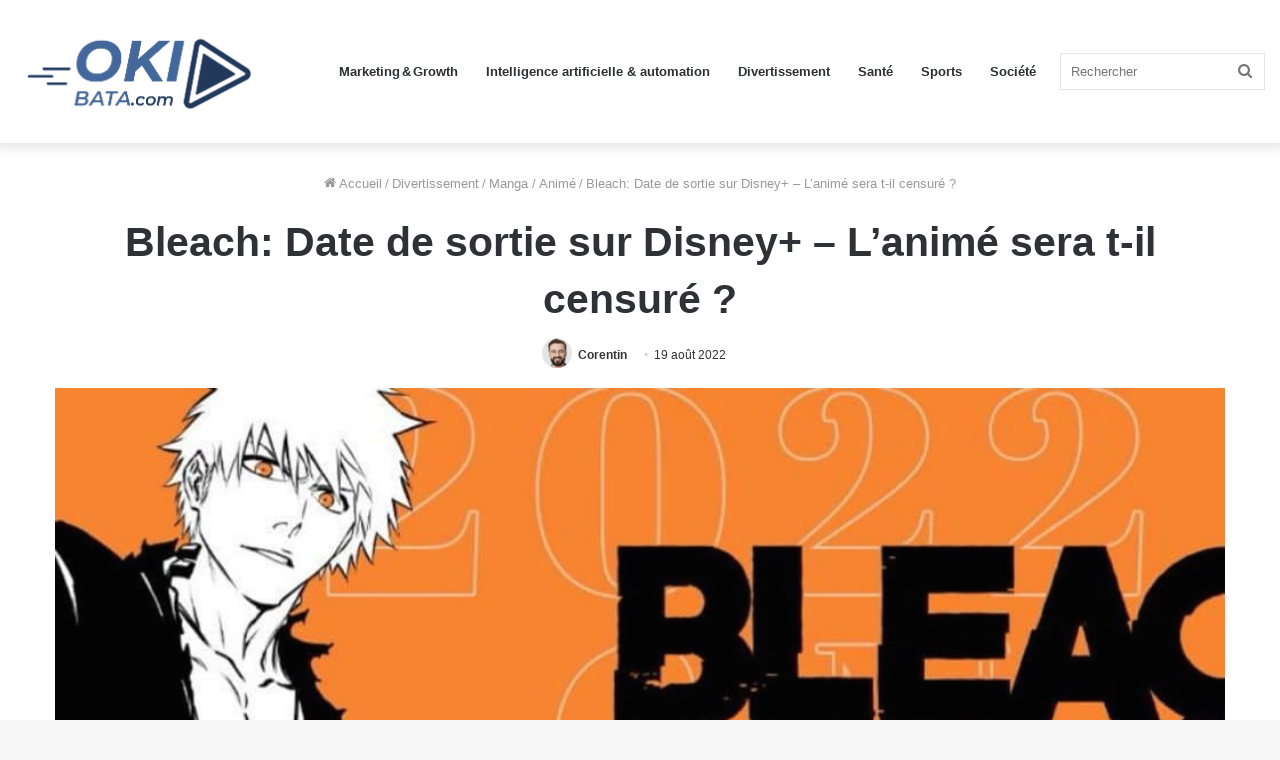

--- FILE ---
content_type: text/html; charset=UTF-8
request_url: https://www.okibata.com/divertissement/anime/bleach-arrive-sur-disney-quen-est-il-du-sang-lanime-sera-t-il-censure/
body_size: 54332
content:
<!DOCTYPE html>
<html lang="fr-FR" class="" data-skin="light" prefix="og: https://ogp.me/ns#">
<head><meta charset="UTF-8" /><script>if(navigator.userAgent.match(/MSIE|Internet Explorer/i)||navigator.userAgent.match(/Trident\/7\..*?rv:11/i)){var href=document.location.href;if(!href.match(/[?&]nowprocket/)){if(href.indexOf("?")==-1){if(href.indexOf("#")==-1){document.location.href=href+"?nowprocket=1"}else{document.location.href=href.replace("#","?nowprocket=1#")}}else{if(href.indexOf("#")==-1){document.location.href=href+"&nowprocket=1"}else{document.location.href=href.replace("#","&nowprocket=1#")}}}}</script><script>(()=>{class RocketLazyLoadScripts{constructor(){this.v="2.0.4",this.userEvents=["keydown","keyup","mousedown","mouseup","mousemove","mouseover","mouseout","touchmove","touchstart","touchend","touchcancel","wheel","click","dblclick","input"],this.attributeEvents=["onblur","onclick","oncontextmenu","ondblclick","onfocus","onmousedown","onmouseenter","onmouseleave","onmousemove","onmouseout","onmouseover","onmouseup","onmousewheel","onscroll","onsubmit"]}async t(){this.i(),this.o(),/iP(ad|hone)/.test(navigator.userAgent)&&this.h(),this.u(),this.l(this),this.m(),this.k(this),this.p(this),this._(),await Promise.all([this.R(),this.L()]),this.lastBreath=Date.now(),this.S(this),this.P(),this.D(),this.O(),this.M(),await this.C(this.delayedScripts.normal),await this.C(this.delayedScripts.defer),await this.C(this.delayedScripts.async),await this.T(),await this.F(),await this.j(),await this.A(),window.dispatchEvent(new Event("rocket-allScriptsLoaded")),this.everythingLoaded=!0,this.lastTouchEnd&&await new Promise(t=>setTimeout(t,500-Date.now()+this.lastTouchEnd)),this.I(),this.H(),this.U(),this.W()}i(){this.CSPIssue=sessionStorage.getItem("rocketCSPIssue"),document.addEventListener("securitypolicyviolation",t=>{this.CSPIssue||"script-src-elem"!==t.violatedDirective||"data"!==t.blockedURI||(this.CSPIssue=!0,sessionStorage.setItem("rocketCSPIssue",!0))},{isRocket:!0})}o(){window.addEventListener("pageshow",t=>{this.persisted=t.persisted,this.realWindowLoadedFired=!0},{isRocket:!0}),window.addEventListener("pagehide",()=>{this.onFirstUserAction=null},{isRocket:!0})}h(){let t;function e(e){t=e}window.addEventListener("touchstart",e,{isRocket:!0}),window.addEventListener("touchend",function i(o){o.changedTouches[0]&&t.changedTouches[0]&&Math.abs(o.changedTouches[0].pageX-t.changedTouches[0].pageX)<10&&Math.abs(o.changedTouches[0].pageY-t.changedTouches[0].pageY)<10&&o.timeStamp-t.timeStamp<200&&(window.removeEventListener("touchstart",e,{isRocket:!0}),window.removeEventListener("touchend",i,{isRocket:!0}),"INPUT"===o.target.tagName&&"text"===o.target.type||(o.target.dispatchEvent(new TouchEvent("touchend",{target:o.target,bubbles:!0})),o.target.dispatchEvent(new MouseEvent("mouseover",{target:o.target,bubbles:!0})),o.target.dispatchEvent(new PointerEvent("click",{target:o.target,bubbles:!0,cancelable:!0,detail:1,clientX:o.changedTouches[0].clientX,clientY:o.changedTouches[0].clientY})),event.preventDefault()))},{isRocket:!0})}q(t){this.userActionTriggered||("mousemove"!==t.type||this.firstMousemoveIgnored?"keyup"===t.type||"mouseover"===t.type||"mouseout"===t.type||(this.userActionTriggered=!0,this.onFirstUserAction&&this.onFirstUserAction()):this.firstMousemoveIgnored=!0),"click"===t.type&&t.preventDefault(),t.stopPropagation(),t.stopImmediatePropagation(),"touchstart"===this.lastEvent&&"touchend"===t.type&&(this.lastTouchEnd=Date.now()),"click"===t.type&&(this.lastTouchEnd=0),this.lastEvent=t.type,t.composedPath&&t.composedPath()[0].getRootNode()instanceof ShadowRoot&&(t.rocketTarget=t.composedPath()[0]),this.savedUserEvents.push(t)}u(){this.savedUserEvents=[],this.userEventHandler=this.q.bind(this),this.userEvents.forEach(t=>window.addEventListener(t,this.userEventHandler,{passive:!1,isRocket:!0})),document.addEventListener("visibilitychange",this.userEventHandler,{isRocket:!0})}U(){this.userEvents.forEach(t=>window.removeEventListener(t,this.userEventHandler,{passive:!1,isRocket:!0})),document.removeEventListener("visibilitychange",this.userEventHandler,{isRocket:!0}),this.savedUserEvents.forEach(t=>{(t.rocketTarget||t.target).dispatchEvent(new window[t.constructor.name](t.type,t))})}m(){const t="return false",e=Array.from(this.attributeEvents,t=>"data-rocket-"+t),i="["+this.attributeEvents.join("],[")+"]",o="[data-rocket-"+this.attributeEvents.join("],[data-rocket-")+"]",s=(e,i,o)=>{o&&o!==t&&(e.setAttribute("data-rocket-"+i,o),e["rocket"+i]=new Function("event",o),e.setAttribute(i,t))};new MutationObserver(t=>{for(const n of t)"attributes"===n.type&&(n.attributeName.startsWith("data-rocket-")||this.everythingLoaded?n.attributeName.startsWith("data-rocket-")&&this.everythingLoaded&&this.N(n.target,n.attributeName.substring(12)):s(n.target,n.attributeName,n.target.getAttribute(n.attributeName))),"childList"===n.type&&n.addedNodes.forEach(t=>{if(t.nodeType===Node.ELEMENT_NODE)if(this.everythingLoaded)for(const i of[t,...t.querySelectorAll(o)])for(const t of i.getAttributeNames())e.includes(t)&&this.N(i,t.substring(12));else for(const e of[t,...t.querySelectorAll(i)])for(const t of e.getAttributeNames())this.attributeEvents.includes(t)&&s(e,t,e.getAttribute(t))})}).observe(document,{subtree:!0,childList:!0,attributeFilter:[...this.attributeEvents,...e]})}I(){this.attributeEvents.forEach(t=>{document.querySelectorAll("[data-rocket-"+t+"]").forEach(e=>{this.N(e,t)})})}N(t,e){const i=t.getAttribute("data-rocket-"+e);i&&(t.setAttribute(e,i),t.removeAttribute("data-rocket-"+e))}k(t){Object.defineProperty(HTMLElement.prototype,"onclick",{get(){return this.rocketonclick||null},set(e){this.rocketonclick=e,this.setAttribute(t.everythingLoaded?"onclick":"data-rocket-onclick","this.rocketonclick(event)")}})}S(t){function e(e,i){let o=e[i];e[i]=null,Object.defineProperty(e,i,{get:()=>o,set(s){t.everythingLoaded?o=s:e["rocket"+i]=o=s}})}e(document,"onreadystatechange"),e(window,"onload"),e(window,"onpageshow");try{Object.defineProperty(document,"readyState",{get:()=>t.rocketReadyState,set(e){t.rocketReadyState=e},configurable:!0}),document.readyState="loading"}catch(t){console.log("WPRocket DJE readyState conflict, bypassing")}}l(t){this.originalAddEventListener=EventTarget.prototype.addEventListener,this.originalRemoveEventListener=EventTarget.prototype.removeEventListener,this.savedEventListeners=[],EventTarget.prototype.addEventListener=function(e,i,o){o&&o.isRocket||!t.B(e,this)&&!t.userEvents.includes(e)||t.B(e,this)&&!t.userActionTriggered||e.startsWith("rocket-")||t.everythingLoaded?t.originalAddEventListener.call(this,e,i,o):(t.savedEventListeners.push({target:this,remove:!1,type:e,func:i,options:o}),"mouseenter"!==e&&"mouseleave"!==e||t.originalAddEventListener.call(this,e,t.savedUserEvents.push,o))},EventTarget.prototype.removeEventListener=function(e,i,o){o&&o.isRocket||!t.B(e,this)&&!t.userEvents.includes(e)||t.B(e,this)&&!t.userActionTriggered||e.startsWith("rocket-")||t.everythingLoaded?t.originalRemoveEventListener.call(this,e,i,o):t.savedEventListeners.push({target:this,remove:!0,type:e,func:i,options:o})}}J(t,e){this.savedEventListeners=this.savedEventListeners.filter(i=>{let o=i.type,s=i.target||window;return e!==o||t!==s||(this.B(o,s)&&(i.type="rocket-"+o),this.$(i),!1)})}H(){EventTarget.prototype.addEventListener=this.originalAddEventListener,EventTarget.prototype.removeEventListener=this.originalRemoveEventListener,this.savedEventListeners.forEach(t=>this.$(t))}$(t){t.remove?this.originalRemoveEventListener.call(t.target,t.type,t.func,t.options):this.originalAddEventListener.call(t.target,t.type,t.func,t.options)}p(t){let e;function i(e){return t.everythingLoaded?e:e.split(" ").map(t=>"load"===t||t.startsWith("load.")?"rocket-jquery-load":t).join(" ")}function o(o){function s(e){const s=o.fn[e];o.fn[e]=o.fn.init.prototype[e]=function(){return this[0]===window&&t.userActionTriggered&&("string"==typeof arguments[0]||arguments[0]instanceof String?arguments[0]=i(arguments[0]):"object"==typeof arguments[0]&&Object.keys(arguments[0]).forEach(t=>{const e=arguments[0][t];delete arguments[0][t],arguments[0][i(t)]=e})),s.apply(this,arguments),this}}if(o&&o.fn&&!t.allJQueries.includes(o)){const e={DOMContentLoaded:[],"rocket-DOMContentLoaded":[]};for(const t in e)document.addEventListener(t,()=>{e[t].forEach(t=>t())},{isRocket:!0});o.fn.ready=o.fn.init.prototype.ready=function(i){function s(){parseInt(o.fn.jquery)>2?setTimeout(()=>i.bind(document)(o)):i.bind(document)(o)}return"function"==typeof i&&(t.realDomReadyFired?!t.userActionTriggered||t.fauxDomReadyFired?s():e["rocket-DOMContentLoaded"].push(s):e.DOMContentLoaded.push(s)),o([])},s("on"),s("one"),s("off"),t.allJQueries.push(o)}e=o}t.allJQueries=[],o(window.jQuery),Object.defineProperty(window,"jQuery",{get:()=>e,set(t){o(t)}})}P(){const t=new Map;document.write=document.writeln=function(e){const i=document.currentScript,o=document.createRange(),s=i.parentElement;let n=t.get(i);void 0===n&&(n=i.nextSibling,t.set(i,n));const c=document.createDocumentFragment();o.setStart(c,0),c.appendChild(o.createContextualFragment(e)),s.insertBefore(c,n)}}async R(){return new Promise(t=>{this.userActionTriggered?t():this.onFirstUserAction=t})}async L(){return new Promise(t=>{document.addEventListener("DOMContentLoaded",()=>{this.realDomReadyFired=!0,t()},{isRocket:!0})})}async j(){return this.realWindowLoadedFired?Promise.resolve():new Promise(t=>{window.addEventListener("load",t,{isRocket:!0})})}M(){this.pendingScripts=[];this.scriptsMutationObserver=new MutationObserver(t=>{for(const e of t)e.addedNodes.forEach(t=>{"SCRIPT"!==t.tagName||t.noModule||t.isWPRocket||this.pendingScripts.push({script:t,promise:new Promise(e=>{const i=()=>{const i=this.pendingScripts.findIndex(e=>e.script===t);i>=0&&this.pendingScripts.splice(i,1),e()};t.addEventListener("load",i,{isRocket:!0}),t.addEventListener("error",i,{isRocket:!0}),setTimeout(i,1e3)})})})}),this.scriptsMutationObserver.observe(document,{childList:!0,subtree:!0})}async F(){await this.X(),this.pendingScripts.length?(await this.pendingScripts[0].promise,await this.F()):this.scriptsMutationObserver.disconnect()}D(){this.delayedScripts={normal:[],async:[],defer:[]},document.querySelectorAll("script[type$=rocketlazyloadscript]").forEach(t=>{t.hasAttribute("data-rocket-src")?t.hasAttribute("async")&&!1!==t.async?this.delayedScripts.async.push(t):t.hasAttribute("defer")&&!1!==t.defer||"module"===t.getAttribute("data-rocket-type")?this.delayedScripts.defer.push(t):this.delayedScripts.normal.push(t):this.delayedScripts.normal.push(t)})}async _(){await this.L();let t=[];document.querySelectorAll("script[type$=rocketlazyloadscript][data-rocket-src]").forEach(e=>{let i=e.getAttribute("data-rocket-src");if(i&&!i.startsWith("data:")){i.startsWith("//")&&(i=location.protocol+i);try{const o=new URL(i).origin;o!==location.origin&&t.push({src:o,crossOrigin:e.crossOrigin||"module"===e.getAttribute("data-rocket-type")})}catch(t){}}}),t=[...new Map(t.map(t=>[JSON.stringify(t),t])).values()],this.Y(t,"preconnect")}async G(t){if(await this.K(),!0!==t.noModule||!("noModule"in HTMLScriptElement.prototype))return new Promise(e=>{let i;function o(){(i||t).setAttribute("data-rocket-status","executed"),e()}try{if(navigator.userAgent.includes("Firefox/")||""===navigator.vendor||this.CSPIssue)i=document.createElement("script"),[...t.attributes].forEach(t=>{let e=t.nodeName;"type"!==e&&("data-rocket-type"===e&&(e="type"),"data-rocket-src"===e&&(e="src"),i.setAttribute(e,t.nodeValue))}),t.text&&(i.text=t.text),t.nonce&&(i.nonce=t.nonce),i.hasAttribute("src")?(i.addEventListener("load",o,{isRocket:!0}),i.addEventListener("error",()=>{i.setAttribute("data-rocket-status","failed-network"),e()},{isRocket:!0}),setTimeout(()=>{i.isConnected||e()},1)):(i.text=t.text,o()),i.isWPRocket=!0,t.parentNode.replaceChild(i,t);else{const i=t.getAttribute("data-rocket-type"),s=t.getAttribute("data-rocket-src");i?(t.type=i,t.removeAttribute("data-rocket-type")):t.removeAttribute("type"),t.addEventListener("load",o,{isRocket:!0}),t.addEventListener("error",i=>{this.CSPIssue&&i.target.src.startsWith("data:")?(console.log("WPRocket: CSP fallback activated"),t.removeAttribute("src"),this.G(t).then(e)):(t.setAttribute("data-rocket-status","failed-network"),e())},{isRocket:!0}),s?(t.fetchPriority="high",t.removeAttribute("data-rocket-src"),t.src=s):t.src="data:text/javascript;base64,"+window.btoa(unescape(encodeURIComponent(t.text)))}}catch(i){t.setAttribute("data-rocket-status","failed-transform"),e()}});t.setAttribute("data-rocket-status","skipped")}async C(t){const e=t.shift();return e?(e.isConnected&&await this.G(e),this.C(t)):Promise.resolve()}O(){this.Y([...this.delayedScripts.normal,...this.delayedScripts.defer,...this.delayedScripts.async],"preload")}Y(t,e){this.trash=this.trash||[];let i=!0;var o=document.createDocumentFragment();t.forEach(t=>{const s=t.getAttribute&&t.getAttribute("data-rocket-src")||t.src;if(s&&!s.startsWith("data:")){const n=document.createElement("link");n.href=s,n.rel=e,"preconnect"!==e&&(n.as="script",n.fetchPriority=i?"high":"low"),t.getAttribute&&"module"===t.getAttribute("data-rocket-type")&&(n.crossOrigin=!0),t.crossOrigin&&(n.crossOrigin=t.crossOrigin),t.integrity&&(n.integrity=t.integrity),t.nonce&&(n.nonce=t.nonce),o.appendChild(n),this.trash.push(n),i=!1}}),document.head.appendChild(o)}W(){this.trash.forEach(t=>t.remove())}async T(){try{document.readyState="interactive"}catch(t){}this.fauxDomReadyFired=!0;try{await this.K(),this.J(document,"readystatechange"),document.dispatchEvent(new Event("rocket-readystatechange")),await this.K(),document.rocketonreadystatechange&&document.rocketonreadystatechange(),await this.K(),this.J(document,"DOMContentLoaded"),document.dispatchEvent(new Event("rocket-DOMContentLoaded")),await this.K(),this.J(window,"DOMContentLoaded"),window.dispatchEvent(new Event("rocket-DOMContentLoaded"))}catch(t){console.error(t)}}async A(){try{document.readyState="complete"}catch(t){}try{await this.K(),this.J(document,"readystatechange"),document.dispatchEvent(new Event("rocket-readystatechange")),await this.K(),document.rocketonreadystatechange&&document.rocketonreadystatechange(),await this.K(),this.J(window,"load"),window.dispatchEvent(new Event("rocket-load")),await this.K(),window.rocketonload&&window.rocketonload(),await this.K(),this.allJQueries.forEach(t=>t(window).trigger("rocket-jquery-load")),await this.K(),this.J(window,"pageshow");const t=new Event("rocket-pageshow");t.persisted=this.persisted,window.dispatchEvent(t),await this.K(),window.rocketonpageshow&&window.rocketonpageshow({persisted:this.persisted})}catch(t){console.error(t)}}async K(){Date.now()-this.lastBreath>45&&(await this.X(),this.lastBreath=Date.now())}async X(){return document.hidden?new Promise(t=>setTimeout(t)):new Promise(t=>requestAnimationFrame(t))}B(t,e){return e===document&&"readystatechange"===t||(e===document&&"DOMContentLoaded"===t||(e===window&&"DOMContentLoaded"===t||(e===window&&"load"===t||e===window&&"pageshow"===t)))}static run(){(new RocketLazyLoadScripts).t()}}RocketLazyLoadScripts.run()})();</script>
	
	<link rel="profile" href="http://gmpg.org/xfn/11" />
	<script type="rocketlazyloadscript" data-rocket-type="text/javascript" data-rocket-src="https://choices.consentframework.com/js/pa/31868/c/jesYV/cmp" referrerpolicy="origin" charset="utf-8" async></script>
	
	<script type="rocketlazyloadscript" async data-rocket-src="https://fundingchoicesmessages.google.com/i/pub-7608133843666217?ers=1" nonce="Z7E0Mec6xZmWiWxFO6boqg"></script><script type="rocketlazyloadscript" nonce="Z7E0Mec6xZmWiWxFO6boqg">(function() {function signalGooglefcPresent() {if (!window.frames['googlefcPresent']) {if (document.body) {const iframe = document.createElement('iframe'); iframe.style = 'width: 0; height: 0; border: none; z-index: -1000; left: -1000px; top: -1000px;'; iframe.style.display = 'none'; iframe.name = 'googlefcPresent'; document.body.appendChild(iframe);} else {setTimeout(signalGooglefcPresent, 0);}}}signalGooglefcPresent();})();</script>
	<script type="rocketlazyloadscript">(function(){/*

 Copyright The Closure Library Authors.
 SPDX-License-Identifier: Apache-2.0
*/
'use strict';var aa=function(a){var b=0;return function(){return b<a.length?{done:!1,value:a[b++]}:{done:!0}}},ba="function"==typeof Object.create?Object.create:function(a){var b=function(){};b.prototype=a;return new b},k;if("function"==typeof Object.setPrototypeOf)k=Object.setPrototypeOf;else{var m;a:{var ca={a:!0},n={};try{n.__proto__=ca;m=n.a;break a}catch(a){}m=!1}k=m?function(a,b){a.__proto__=b;if(a.__proto__!==b)throw new TypeError(a+" is not extensible");return a}:null}
var p=k,q=function(a,b){a.prototype=ba(b.prototype);a.prototype.constructor=a;if(p)p(a,b);else for(var c in b)if("prototype"!=c)if(Object.defineProperties){var d=Object.getOwnPropertyDescriptor(b,c);d&&Object.defineProperty(a,c,d)}else a[c]=b[c];a.v=b.prototype},r=this||self,da=function(){},t=function(a){return a};var u;var w=function(a,b){this.g=b===v?a:""};w.prototype.toString=function(){return this.g+""};var v={},x=function(a){if(void 0===u){var b=null;var c=r.trustedTypes;if(c&&c.createPolicy){try{b=c.createPolicy("goog#html",{createHTML:t,createScript:t,createScriptURL:t})}catch(d){r.console&&r.console.error(d.message)}u=b}else u=b}a=(b=u)?b.createScriptURL(a):a;return new w(a,v)};var A=function(){return Math.floor(2147483648*Math.random()).toString(36)+Math.abs(Math.floor(2147483648*Math.random())^Date.now()).toString(36)};var B={},C=null;var D="function"===typeof Uint8Array;function E(a,b,c){return"object"===typeof a?D&&!Array.isArray(a)&&a instanceof Uint8Array?c(a):F(a,b,c):b(a)}function F(a,b,c){if(Array.isArray(a)){for(var d=Array(a.length),e=0;e<a.length;e++){var f=a[e];null!=f&&(d[e]=E(f,b,c))}Array.isArray(a)&&a.s&&G(d);return d}d={};for(e in a)Object.prototype.hasOwnProperty.call(a,e)&&(f=a[e],null!=f&&(d[e]=E(f,b,c)));return d}
function ea(a){return F(a,function(b){return"number"===typeof b?isFinite(b)?b:String(b):b},function(b){var c;void 0===c&&(c=0);if(!C){C={};for(var d="ABCDEFGHIJKLMNOPQRSTUVWXYZabcdefghijklmnopqrstuvwxyz0123456789".split(""),e=["+/=","+/","-_=","-_.","-_"],f=0;5>f;f++){var h=d.concat(e[f].split(""));B[f]=h;for(var g=0;g<h.length;g++){var l=h[g];void 0===C[l]&&(C[l]=g)}}}c=B[c];d=Array(Math.floor(b.length/3));e=c[64]||"";for(f=h=0;h<b.length-2;h+=3){var y=b[h],z=b[h+1];l=b[h+2];g=c[y>>2];y=c[(y&3)<<
4|z>>4];z=c[(z&15)<<2|l>>6];l=c[l&63];d[f++]=""+g+y+z+l}g=0;l=e;switch(b.length-h){case 2:g=b[h+1],l=c[(g&15)<<2]||e;case 1:b=b[h],d[f]=""+c[b>>2]+c[(b&3)<<4|g>>4]+l+e}return d.join("")})}var fa={s:{value:!0,configurable:!0}},G=function(a){Array.isArray(a)&&!Object.isFrozen(a)&&Object.defineProperties(a,fa);return a};var H;var J=function(a,b,c){var d=H;H=null;a||(a=d);d=this.constructor.u;a||(a=d?[d]:[]);this.j=d?0:-1;this.h=null;this.g=a;a:{d=this.g.length;a=d-1;if(d&&(d=this.g[a],!(null===d||"object"!=typeof d||Array.isArray(d)||D&&d instanceof Uint8Array))){this.l=a-this.j;this.i=d;break a}void 0!==b&&-1<b?(this.l=Math.max(b,a+1-this.j),this.i=null):this.l=Number.MAX_VALUE}if(c)for(b=0;b<c.length;b++)a=c[b],a<this.l?(a+=this.j,(d=this.g[a])?G(d):this.g[a]=I):(d=this.l+this.j,this.g[d]||(this.i=this.g[d]={}),(d=this.i[a])?
G(d):this.i[a]=I)},I=Object.freeze(G([])),K=function(a,b){if(-1===b)return null;if(b<a.l){b+=a.j;var c=a.g[b];return c!==I?c:a.g[b]=G([])}if(a.i)return c=a.i[b],c!==I?c:a.i[b]=G([])},M=function(a,b){var c=L;if(-1===b)return null;a.h||(a.h={});if(!a.h[b]){var d=K(a,b);d&&(a.h[b]=new c(d))}return a.h[b]};J.prototype.toJSON=function(){var a=N(this,!1);return ea(a)};
var N=function(a,b){if(a.h)for(var c in a.h)if(Object.prototype.hasOwnProperty.call(a.h,c)){var d=a.h[c];if(Array.isArray(d))for(var e=0;e<d.length;e++)d[e]&&N(d[e],b);else d&&N(d,b)}return a.g},O=function(a,b){H=b=b?JSON.parse(b):null;a=new a(b);H=null;return a};J.prototype.toString=function(){return N(this,!1).toString()};var P=function(a){J.call(this,a)};q(P,J);function ha(a){var b,c=(a.ownerDocument&&a.ownerDocument.defaultView||window).document,d=null===(b=c.querySelector)||void 0===b?void 0:b.call(c,"script[nonce]");(b=d?d.nonce||d.getAttribute("nonce")||"":"")&&a.setAttribute("nonce",b)};var Q=function(a,b){b=String(b);"application/xhtml+xml"===a.contentType&&(b=b.toLowerCase());return a.createElement(b)},R=function(a){this.g=a||r.document||document};R.prototype.appendChild=function(a,b){a.appendChild(b)};var S=function(a,b,c,d,e,f){try{var h=a.g,g=Q(a.g,"SCRIPT");g.async=!0;g.src=b instanceof w&&b.constructor===w?b.g:"type_error:TrustedResourceUrl";ha(g);h.head.appendChild(g);g.addEventListener("load",function(){e();d&&h.head.removeChild(g)});g.addEventListener("error",function(){0<c?S(a,b,c-1,d,e,f):(d&&h.head.removeChild(g),f())})}catch(l){f()}};var ia=r.atob("aHR0cHM6Ly93d3cuZ3N0YXRpYy5jb20vaW1hZ2VzL2ljb25zL21hdGVyaWFsL3N5c3RlbS8xeC93YXJuaW5nX2FtYmVyXzI0ZHAucG5n"),ja=r.atob("WW91IGFyZSBzZWVpbmcgdGhpcyBtZXNzYWdlIGJlY2F1c2UgYWQgb3Igc2NyaXB0IGJsb2NraW5nIHNvZnR3YXJlIGlzIGludGVyZmVyaW5nIHdpdGggdGhpcyBwYWdlLg=="),ka=r.atob("RGlzYWJsZSBhbnkgYWQgb3Igc2NyaXB0IGJsb2NraW5nIHNvZnR3YXJlLCB0aGVuIHJlbG9hZCB0aGlzIHBhZ2Uu"),la=function(a,b,c){this.h=a;this.j=new R(this.h);this.g=null;this.i=[];this.l=!1;this.o=b;this.m=c},V=function(a){if(a.h.body&&!a.l){var b=
function(){T(a);r.setTimeout(function(){return U(a,3)},50)};S(a.j,a.o,2,!0,function(){r[a.m]||b()},b);a.l=!0}},T=function(a){for(var b=W(1,5),c=0;c<b;c++){var d=X(a);a.h.body.appendChild(d);a.i.push(d)}b=X(a);b.style.bottom="0";b.style.left="0";b.style.position="fixed";b.style.width=W(100,110).toString()+"%";b.style.zIndex=W(2147483544,2147483644).toString();b.style["background-color"]=ma(249,259,242,252,219,229);b.style["box-shadow"]="0 0 12px #888";b.style.color=ma(0,10,0,10,0,10);b.style.display=
"flex";b.style["justify-content"]="center";b.style["font-family"]="Roboto, Arial";c=X(a);c.style.width=W(80,85).toString()+"%";c.style.maxWidth=W(750,775).toString()+"px";c.style.margin="24px";c.style.display="flex";c.style["align-items"]="flex-start";c.style["justify-content"]="center";d=Q(a.j.g,"IMG");d.className=A();d.src=ia;d.style.height="24px";d.style.width="24px";d.style["padding-right"]="16px";var e=X(a),f=X(a);f.style["font-weight"]="bold";f.textContent=ja;var h=X(a);h.textContent=ka;Y(a,
e,f);Y(a,e,h);Y(a,c,d);Y(a,c,e);Y(a,b,c);a.g=b;a.h.body.appendChild(a.g);b=W(1,5);for(c=0;c<b;c++)d=X(a),a.h.body.appendChild(d),a.i.push(d)},Y=function(a,b,c){for(var d=W(1,5),e=0;e<d;e++){var f=X(a);b.appendChild(f)}b.appendChild(c);c=W(1,5);for(d=0;d<c;d++)e=X(a),b.appendChild(e)},W=function(a,b){return Math.floor(a+Math.random()*(b-a))},ma=function(a,b,c,d,e,f){return"rgb("+W(Math.max(a,0),Math.min(b,255)).toString()+","+W(Math.max(c,0),Math.min(d,255)).toString()+","+W(Math.max(e,0),Math.min(f,
255)).toString()+")"},X=function(a){a=Q(a.j.g,"DIV");a.className=A();return a},U=function(a,b){0>=b||null!=a.g&&0!=a.g.offsetHeight&&0!=a.g.offsetWidth||(na(a),T(a),r.setTimeout(function(){return U(a,b-1)},50))},na=function(a){var b=a.i;var c="undefined"!=typeof Symbol&&Symbol.iterator&&b[Symbol.iterator];b=c?c.call(b):{next:aa(b)};for(c=b.next();!c.done;c=b.next())(c=c.value)&&c.parentNode&&c.parentNode.removeChild(c);a.i=[];(b=a.g)&&b.parentNode&&b.parentNode.removeChild(b);a.g=null};var pa=function(a,b,c,d,e){var f=oa(c),h=function(l){l.appendChild(f);r.setTimeout(function(){f?(0!==f.offsetHeight&&0!==f.offsetWidth?b():a(),f.parentNode&&f.parentNode.removeChild(f)):a()},d)},g=function(l){document.body?h(document.body):0<l?r.setTimeout(function(){g(l-1)},e):b()};g(3)},oa=function(a){var b=document.createElement("div");b.className=a;b.style.width="1px";b.style.height="1px";b.style.position="absolute";b.style.left="-10000px";b.style.top="-10000px";b.style.zIndex="-10000";return b};var L=function(a){J.call(this,a)};q(L,J);var qa=function(a){J.call(this,a)};q(qa,J);var ra=function(a,b){this.l=a;this.m=new R(a.document);this.g=b;this.i=K(this.g,1);b=M(this.g,2);this.o=x(K(b,4)||"");this.h=!1;b=M(this.g,13);b=x(K(b,4)||"");this.j=new la(a.document,b,K(this.g,12))};ra.prototype.start=function(){sa(this)};
var sa=function(a){ta(a);S(a.m,a.o,3,!1,function(){a:{var b=a.i;var c=r.btoa(b);if(c=r[c]){try{var d=O(P,r.atob(c))}catch(e){b=!1;break a}b=b===K(d,1)}else b=!1}b?Z(a,K(a.g,14)):(Z(a,K(a.g,8)),V(a.j))},function(){pa(function(){Z(a,K(a.g,7));V(a.j)},function(){return Z(a,K(a.g,6))},K(a.g,9),K(a.g,10),K(a.g,11))})},Z=function(a,b){a.h||(a.h=!0,a=new a.l.XMLHttpRequest,a.open("GET",b,!0),a.send())},ta=function(a){var b=r.btoa(a.i);a.l[b]&&Z(a,K(a.g,5))};(function(a,b){r[a]=function(c){for(var d=[],e=0;e<arguments.length;++e)d[e-0]=arguments[e];r[a]=da;b.apply(null,d)}})("__h82AlnkH6D91__",function(a){"function"===typeof window.atob&&(new ra(window,O(qa,window.atob(a)))).start()});}).call(this);

window.__h82AlnkH6D91__("[base64]/[base64]/[base64]/[base64]");</script>
	
<!-- Optimisation des moteurs de recherche par Rank Math PRO - https://rankmath.com/ -->
<title>Bleach: Date de sortie sur Disney+ - L&#039;animé sera t-il censuré ? - Okibata</title>
<link crossorigin data-rocket-preload as="font" href="https://www.okibata.com/wp-content/themes/jannah/assets/fonts/tielabs-fonticon/tielabs-fonticon.woff" rel="preload">
<style id="wpr-usedcss">:where(.wp-block-button__link){box-shadow:none;text-decoration:none;border-radius:9999px;padding:calc(.667em + 2px) calc(1.333em + 2px)}:where(.wp-block-columns.has-background){padding:1.25em 2.375em}:where(.wp-block-post-comments input[type=submit]){border:none}:where(.wp-block-file__button){border-radius:2em;padding:.5em 1em}:where(.wp-block-file__button):is(a):active,:where(.wp-block-file__button):is(a):focus,:where(.wp-block-file__button):is(a):hover,:where(.wp-block-file__button):is(a):visited{box-shadow:none;color:#fff;opacity:.85;text-decoration:none}.wp-block-gallery:not(.has-nested-images){display:flex;flex-wrap:wrap;list-style-type:none;padding:0;margin:0}.wp-block-gallery:not(.has-nested-images) figcaption{flex-grow:1}ol,ul{box-sizing:border-box}:where(.wp-block-navigation .wp-block-navigation__submenu-container .wp-block-navigation-item a:not(.wp-element-button)),:where(.wp-block-navigation .wp-block-navigation__submenu-container .wp-block-navigation-submenu a:not(.wp-element-button)),:where(.wp-block-navigation.has-background .wp-block-navigation-item a:not(.wp-element-button)),:where(.wp-block-navigation.has-background .wp-block-navigation-submenu a:not(.wp-element-button)){padding:.5em 1em}:where(p.has-text-color:not(.has-link-color)) a{color:inherit}:where(.wp-block-search__button){border:1px solid #ccc;padding:.375em .625em}:where(.wp-block-search__button-inside .wp-block-search__inside-wrapper){padding:4px;border:1px solid #949494}:where(.wp-block-search__button-inside .wp-block-search__inside-wrapper) .wp-block-search__input{border-radius:0;border:none;padding:0 0 0 .25em}:where(.wp-block-search__button-inside .wp-block-search__inside-wrapper) .wp-block-search__input:focus{outline:0}:where(.wp-block-search__button-inside .wp-block-search__inside-wrapper) :where(.wp-block-search__button){padding:.125em .5em}:root{--wp--preset--font-size--normal:16px;--wp--preset--font-size--huge:42px}.has-text-align-center{text-align:center}.screen-reader-text{border:0;clip:rect(1px,1px,1px,1px);clip-path:inset(50%);height:1px;margin:-1px;overflow:hidden;padding:0;position:absolute;width:1px;word-wrap:normal!important}.screen-reader-text:focus{background-color:#ddd;clip:auto!important;clip-path:none;color:#444;display:block;font-size:1em;height:auto;left:5px;line-height:normal;padding:15px 23px 14px;text-decoration:none;top:5px;width:auto;z-index:100000}html :where(.has-border-color){border-style:solid}html :where([style*=border-top-color]){border-top-style:solid}html :where([style*=border-right-color]){border-right-style:solid}html :where([style*=border-bottom-color]){border-bottom-style:solid}html :where([style*=border-left-color]){border-left-style:solid}html :where([style*=border-width]){border-style:solid}html :where([style*=border-top-width]){border-top-style:solid}html :where([style*=border-right-width]){border-right-style:solid}html :where([style*=border-bottom-width]){border-bottom-style:solid}html :where([style*=border-left-width]){border-left-style:solid}html :where(img[class*=wp-image-]){height:auto;max-width:100%}figure{margin:0 0 1em;margin:1em 0}:where(.wp-block-group.has-background){padding:1.25em 2.375em}:where(.is-layout-flex){gap:.5em}:where(.wp-block-columns.is-layout-flex){gap:2em}.afxshop,.afxshop *{box-sizing:border-box;font-size:18px;font-weight:400;line-height:normal;letter-spacing:normal;text-transform:none;font-style:normal;text-decoration:none!important;box-shadow:none;color:rgba(0,0,0,.87);margin:0;padding:0;-webkit-text-size-adjust:100%;-ms-text-size-adjust:100%}.afxshop{display:block;width:100%;height:auto;position:relative;font-family:"Century Gothic",CenturyGothic,Helvetica,Arial,sans-serif;max-width:1200px;margin:0 auto}.afxshop .afxshop-list{font-size:inherit;list-style:none}.afxshop .afxshop-list li::before{content:none}.afxshop .afxshop-item{position:relative;font-size:inherit;max-width:100%;word-wrap:break-word;background:#fff;border:1px solid rgba(0,0,0,.125);border-radius:5px;text-align:center!important;cursor:pointer;overflow:hidden}.afxshop .afxshop-item:focus,.afxshop .afxshop-item:hover{box-shadow:0 5px 15px rgba(100,100,100,.3)}.afxshop .afxshop-header{display:block;width:100%;padding:5px 10px}.afxshop .afxshop-image{width:100%;min-height:200px;display:flex;align-items:center;justify-content:center;max-height:300px;padding:10px;overflow:hidden;aspect-ratio:4/3}:root .afxshop .afxshop-image{aspect-ratio:auto}.afxshop .afxshop-image img{height:100%;width:auto;max-height:280px;max-width:min(100%,300px)}.afxshop .afxshop-content{display:block;width:100%;font-size:inherit;padding:0 0 10px}.afxshop .afxshop-title{display:block;text-align:left;padding-left:10px;width:100%;font-size:18px;font-weight:600;margin:.5em 0;line-height:1.2em;max-height:2.4em;overflow:hidden;text-overflow:ellipsis;display:-webkit-box;-webkit-line-clamp:2;-webkit-box-orient:vertical;letter-spacing:inherit;text-transform:inherit;font-style:inherit;color:#202e3b}.afxshop .afxshop-footer{display:block;font-size:inherit;width:100%}.afxshop-grid .afxshop-title{text-align:center}.afxshop-grid .afxshop-item,.afxshop-grid .afxshop-list{flex-direction:column;-webkit-box-orient:vertical;-webkit-box-direction:normal}.afxshop-mentions{margin-bottom:10px}.afxshop .afxshop-button,.afxshop .afxshop-price{position:relative;display:inline-block;white-space:nowrap;vertical-align:middle}.afxshop .afxshop-price{font-weight:500;font-size:14px;color:#222}.afxshop .afxshop-button{max-width:100%;margin-top:.3em;padding:.3em .5em;background:#bc00bc;color:#fff!important;border-radius:3px;font-size:16px;font-weight:600}.afxshop .afxshop-button,.afxshop-small .afxshop-price{background:#bc00bc;text-shadow:0 1px 1px rgba(0,0,0,.4)}.afxshop .afxshop-button::after,.afxshop-small .afxshop-price::after{content:'';position:absolute;left:0;top:0;width:100%;height:100%;display:inline-block}.afxshop .afx-gradient .afxshop-button::after,.afxshop-small .afx-gradient .afxshop-price::after{background:linear-gradient(to right bottom,rgba(255,255,255,.3) 0,rgba(255,255,255,0) 100%)}.afxshop .afxshop-button::before{content:attr(data-cta)}.afxshop .afxshop-button:hover,.afxshop-small .afxshop-price:hover{opacity:.75;box-shadow:inset 1.5px 1.5px 3px rgba(0,0,0,.2);text-decoration:none}.afxshop .afxshop-button:hover::after,.afxshop-small .afxshop-price:hover::after{background:0 0;background:linear-gradient(to right bottom,rgba(255,255,255,0) 0,rgba(255,255,255,.3) 100%)}.afxshop-grid .afxshop-list{display:-webkit-box;display:flex;flex-flow:row wrap;margin:.5em -.5em;align-items:flex-start}.afxshop-grid .afxshop-item{display:-webkit-box;display:flex;-webkit-box-flex:1;flex:1 0 calc(33% - 1em);min-width:180px;margin:.5em;padding-bottom:0}.afxshop-small .afxshop-details,.mtn_content span{padding:0}.afxshop .google-auto-placed,.afxshop .more_mkt,.afxshop-small .afxshop-btn{display:none}.afxshop-wrap{width:100%;display:flex!important;-webkit-box-orient:vertical;-webkit-box-direction:normal;flex-direction:column;flex-flow:row wrap;align-items:center;justify-content:right}.afxshop-merchant{-webkit-box-flex:2;flex:2 0 80px;text-align:left}.afxshop-details{-webkit-box-flex:1;flex:1 0 50px;text-align:right!important;white-space:nowrap}.afxshop-btn{-webkit-box-flex:1;flex:1 0 50px;padding:0 5xp;margin:5px 0}.afxshop-price{font-size:18px;font-weight:500;min-width:auto;margin-right:10px}.afxshop-mname{font-size:14px;padding-right:10px}.afxshop-button{display:inline-block;text-align:center;min-width:90%}.afxshop .more_btn{background-color:#ebeef2;line-height:.6}.afx-tooltip .afx-bottom,.afx-tooltip .afx-bottom i::after{background-color:#fefefe;box-shadow:0 1px 8px rgba(0,0,0,.2)}.afxshop .more_btn::after{content:'';display:inline-block;height:14px;width:14px;background-image:var(--wpr-bg-c6c8f9fa-4d24-49a1-a5fa-0d96528c55bf);background-size:contain;background-repeat:no-repeat;margin-right:.5em;vertical-align:middle}.afxshop-price svg{display:none;vertical-align:text-bottom}.afxshop-mentions span::after,.afxshop-mentions svg{vertical-align:middle}.afxshop-mentions{text-align:right;margin-bottom:-15px;margin-top:5px;right:2%;width:100%;z-index:1000}.afxshop-mentions span{padding:5px 10px;font-size:12px;border-radius:7px;color:#555}.afxshop-mentions>:not(.mtn_content)>span{padding:5px 10px;color:#555;border-radius:5px}.afxshop-mentions svg{height:14px;width:14px}.afx-tooltip{position:relative;display:inline-block;text-align:left;cursor:pointer}.afx-tooltip .afx-bottom{min-width:300px;max-width:100%;top:40px;right:0;padding:10px 20px;color:#444;font-weight:400;font-size:13px;border-radius:8px;position:absolute;z-index:99999999;box-sizing:border-box;display:none}.afx-tooltip .afx-bottom i{position:absolute;bottom:100%;left:50%;margin-left:-12px;width:24px;height:12px;overflow:hidden}.afx-tooltip .afx-bottom i::after{content:'';position:absolute;width:12px;height:12px;left:50%;transform:translate(-50%,50%) rotate(45deg)}.mtn_close{position:absolute;right:10px;font-size:16px}.mtn_content{margin-bottom:0;max-width:240px;text-align:justify;text-justify:auto}.afxshop .afx-carousel li{height:auto}.afxshop-small .afxshop-price{padding:5px 10px;border-radius:5px;color:#fff;margin-right:0}.afxshop-small .afxshop-price svg{display:inline}@media only screen and (max-width:500px){.afxshop-grid .afxshop-item{min-width:250px}}.afxshop-item .afxshop-header a{display:inline!important}.afxshop .afxshop-button,.afxshop-small .afxshop-price{background-color:#bc00a3!important}.afxshop-grid .afxshop-item{flex:1 0 calc(33% - 1em)}.mtn_content span::before{content:"Prix mis à jour le "}.afxshop-mentions>:not(.mtn_content)>span::after{content:"Informations sur les offres";text-decoration:underline dotted}.mtn_content::before{content:" Les prix s'entendent TVA comprise, hors frais d'expédition. Le prix d'achat final est celui affiché sur le site du marchand. Les offres sont classées par prix croissant. Cette sélection de marchands avec lesquels nous sommes affiliés ne reflète pas l'ensemble des offres disponibles sur le marché."}#toc_container li,#toc_container ul{margin:0;padding:0}#toc_container ul ul{margin-left:1.5em}#toc_container{background:#f9f9f9;border:1px solid #aaa;padding:10px;margin-bottom:1em;width:auto;display:table;font-size:95%}#toc_container span.toc_toggle{font-weight:400;font-size:90%}#toc_container a{text-decoration:none;text-shadow:none}#toc_container a:hover{text-decoration:underline}.wp_automatic_gallery_main{width:500px;height:500px;background-size:contain;background-position:center;background-repeat:no-repeat;border:1px solid #eee;margin-bottom:10px;max-width:100%}.wp_automatic_gallery_btn{background-position:center center;background-repeat:no-repeat;background-size:contain;border:1px solid #eee;height:80px;width:80px;float:left;cursor:pointer;margin-right:1px}.wp_automatic_gallery_btn:last-child{clear:right}html{-ms-touch-action:manipulation;touch-action:manipulation;-webkit-text-size-adjust:100%;-ms-text-size-adjust:100%}article,aside,details,figcaption,figure,footer,header,main,menu,nav,section,summary{display:block}audio,canvas,progress,video{display:inline-block}audio:not([controls]){display:none;height:0}progress{vertical-align:baseline}[hidden],template{display:none}a{background-color:transparent;color:#333;text-decoration:none;transition:.15s}a:active,a:hover{outline-width:0}abbr[title]{border-bottom:none;text-decoration:underline;text-decoration:underline dotted}b,strong{font-weight:inherit;font-weight:600}dfn{font-style:italic}mark{background-color:#ff0;color:#000}small{font-size:80%}sub,sup{font-size:75%;line-height:0;position:relative;vertical-align:baseline}sub{bottom:-.25em}sup{top:-.5em}img{border-style:none}svg:not(:root){overflow:hidden}hr{box-sizing:content-box;height:0;overflow:visible}button,input,select,textarea{font:inherit;margin:0}optgroup{font-weight:700}button,input,select{overflow:visible}button,select{text-transform:none}[type=button],[type=submit],button{cursor:pointer}[disabled]{cursor:default}[type=submit],button,html [type=button]{-webkit-appearance:button}button::-moz-focus-inner,input::-moz-focus-inner{border:0;padding:0}button:-moz-focusring,input:-moz-focusring{outline:ButtonText dotted 1px}fieldset{border:1px solid silver;margin:0 2px;padding:.35em .625em .75em}legend{box-sizing:border-box;color:inherit;display:table;max-width:100%;padding:0;white-space:normal}textarea{overflow:auto;width:100%}[type=checkbox],[type=radio]{box-sizing:border-box;padding:0}[type=number]::-webkit-inner-spin-button,[type=number]::-webkit-outer-spin-button{height:auto}[type=search]{-webkit-appearance:textfield}[type=search]::-webkit-search-cancel-button,[type=search]::-webkit-search-decoration{-webkit-appearance:none}*{padding:0;margin:0;list-style:none;border:0;outline:0;box-sizing:border-box}:after,:before{box-sizing:border-box}body{--wp--preset--color--black:#000000;--wp--preset--color--cyan-bluish-gray:#abb8c3;--wp--preset--color--white:#ffffff;--wp--preset--color--pale-pink:#f78da7;--wp--preset--color--vivid-red:#cf2e2e;--wp--preset--color--luminous-vivid-orange:#ff6900;--wp--preset--color--luminous-vivid-amber:#fcb900;--wp--preset--color--light-green-cyan:#7bdcb5;--wp--preset--color--vivid-green-cyan:#00d084;--wp--preset--color--pale-cyan-blue:#8ed1fc;--wp--preset--color--vivid-cyan-blue:#0693e3;--wp--preset--color--vivid-purple:#9b51e0;--wp--preset--gradient--vivid-cyan-blue-to-vivid-purple:linear-gradient(135deg,rgba(6, 147, 227, 1) 0%,rgb(155, 81, 224) 100%);--wp--preset--gradient--light-green-cyan-to-vivid-green-cyan:linear-gradient(135deg,rgb(122, 220, 180) 0%,rgb(0, 208, 130) 100%);--wp--preset--gradient--luminous-vivid-amber-to-luminous-vivid-orange:linear-gradient(135deg,rgba(252, 185, 0, 1) 0%,rgba(255, 105, 0, 1) 100%);--wp--preset--gradient--luminous-vivid-orange-to-vivid-red:linear-gradient(135deg,rgba(255, 105, 0, 1) 0%,rgb(207, 46, 46) 100%);--wp--preset--gradient--very-light-gray-to-cyan-bluish-gray:linear-gradient(135deg,rgb(238, 238, 238) 0%,rgb(169, 184, 195) 100%);--wp--preset--gradient--cool-to-warm-spectrum:linear-gradient(135deg,rgb(74, 234, 220) 0%,rgb(151, 120, 209) 20%,rgb(207, 42, 186) 40%,rgb(238, 44, 130) 60%,rgb(251, 105, 98) 80%,rgb(254, 248, 76) 100%);--wp--preset--gradient--blush-light-purple:linear-gradient(135deg,rgb(255, 206, 236) 0%,rgb(152, 150, 240) 100%);--wp--preset--gradient--blush-bordeaux:linear-gradient(135deg,rgb(254, 205, 165) 0%,rgb(254, 45, 45) 50%,rgb(107, 0, 62) 100%);--wp--preset--gradient--luminous-dusk:linear-gradient(135deg,rgb(255, 203, 112) 0%,rgb(199, 81, 192) 50%,rgb(65, 88, 208) 100%);--wp--preset--gradient--pale-ocean:linear-gradient(135deg,rgb(255, 245, 203) 0%,rgb(182, 227, 212) 50%,rgb(51, 167, 181) 100%);--wp--preset--gradient--electric-grass:linear-gradient(135deg,rgb(202, 248, 128) 0%,rgb(113, 206, 126) 100%);--wp--preset--gradient--midnight:linear-gradient(135deg,rgb(2, 3, 129) 0%,rgb(40, 116, 252) 100%);--wp--preset--duotone--dark-grayscale:url('#wp-duotone-dark-grayscale');--wp--preset--duotone--grayscale:url('#wp-duotone-grayscale');--wp--preset--duotone--purple-yellow:url('#wp-duotone-purple-yellow');--wp--preset--duotone--blue-red:url('#wp-duotone-blue-red');--wp--preset--duotone--midnight:url('#wp-duotone-midnight');--wp--preset--duotone--magenta-yellow:url('#wp-duotone-magenta-yellow');--wp--preset--duotone--purple-green:url('#wp-duotone-purple-green');--wp--preset--duotone--blue-orange:url('#wp-duotone-blue-orange');--wp--preset--font-size--small:13px;--wp--preset--font-size--medium:20px;--wp--preset--font-size--large:36px;--wp--preset--font-size--x-large:42px;--wp--preset--spacing--20:0.44rem;--wp--preset--spacing--30:0.67rem;--wp--preset--spacing--40:1rem;--wp--preset--spacing--50:1.5rem;--wp--preset--spacing--60:2.25rem;--wp--preset--spacing--70:3.38rem;--wp--preset--spacing--80:5.06rem;background:#f7f7f7;color:#2c2f34;font-family:-apple-system,BlinkMacSystemFont,"Segoe UI",Roboto,Oxygen,Oxygen-Sans,Ubuntu,Cantarell,"Helvetica Neue","Open Sans",Arial,sans-serif;font-size:13px;line-height:21px}.the-subtitle,h1,h2,h3,h4,h5,h6{line-height:1.4;font-weight:600}h1{font-size:41px;font-weight:700}h2{font-size:27px}h3{font-size:23px}.the-subtitle,h4{font-size:17px}h5{font-size:13px}h6{font-size:12px}a:hover{color:#08f}embed,img,object{max-width:100%;height:auto}iframe{max-width:100%}p{line-height:21px}.screen-reader-text{clip:rect(1px,1px,1px,1px);position:absolute!important;height:1px;width:1px;overflow:hidden}.tie-icon:before,[class*=" tie-icon-"],[class^=tie-icon-]{font-family:tiefonticon!important;speak:never;font-style:normal;font-weight:400;font-variant:normal;text-transform:none;line-height:1;-webkit-font-smoothing:antialiased;-moz-osx-font-smoothing:grayscale;display:inline-block}#autocomplete-suggestions,.tie-popup{display:none}.container{margin-right:auto;margin-left:auto;padding-left:15px;padding-right:15px}.container:after{content:"";display:table;clear:both}@media (min-width:1200px){.container{max-width:1200px}}.tie-row{margin-left:-15px;margin-right:-15px}.tie-row:after{content:"";display:table;clear:both}.tie-col-md-12,.tie-col-sm-12{position:relative;min-height:1px;padding-left:15px;padding-right:15px}@media (min-width:768px){.container{width:100%}.tie-col-sm-12{float:left;width:100%}}@media (min-width:992px){.tie-col-md-12{float:left;width:100%}}.tie-alignleft{float:left}.tie-alignright{float:right}.aligncenter{clear:both;clear:both;display:block;margin:0 auto 1.75em;text-align:center;margin-left:auto;margin-right:auto;margin-top:6px;margin-bottom:6px}.clearfix:after,.clearfix:before{content:"\0020";display:block;height:0;overflow:hidden}.clearfix:after{clear:both}#tie-wrapper,.tie-container{height:100%;min-height:650px}.tie-container{position:relative;overflow:hidden}#tie-wrapper{background:#fff;position:relative;z-index:108;height:100%;margin:0 auto}.container-wrapper{background:#fff;border:1px solid rgba(0,0,0,.1);border-radius:2px;padding:30px}#content{margin-top:30px}.site-content{-ms-word-wrap:break-word;word-wrap:break-word}@media (min-width:992px){.border-layout #tie-container{margin:25px}.border-layout:after,.border-layout:before{background:inherit;content:"";display:block;height:25px;left:0;bottom:0;position:fixed;width:100%;z-index:110}.border-layout:before{top:0;bottom:auto}.border-layout.admin-bar:before{top:32px}.border-layout #main-nav.fixed-nav{left:25px;right:25px;width:calc(100% - 50px)}}.theme-header{background:#fff;position:relative;z-index:999}.theme-header:after{content:"";display:table;clear:both}.theme-header.has-shadow{box-shadow:0 0 10px 5px rgba(0,0,0,.1)}.is-stretch-header .container{max-width:100%}#logo{margin-top:40px;margin-bottom:40px;display:block;float:left}#logo img{vertical-align:middle}#logo a{display:inline-block}@media (max-width:991px){#content{margin-top:15px}#theme-header.has-normal-width-logo #logo{margin:14px 0!important;text-align:left;line-height:1}#theme-header.has-normal-width-logo #logo img{width:auto;height:auto;max-width:190px}#theme-header.mobile-header-default.header-layout-1 .header-layout-1-logo,#theme-header.mobile-header-default:not(.header-layout-1) #logo{-webkit-flex-grow:10;-ms-flex-positive:10;flex-grow:10}}.components{float:right}.components>li{position:relative;float:right;list-style:none}.components>li.social-icons-item{margin:0}.components>li>a{display:block;position:relative;width:30px;text-align:center;line-height:inherit;font-size:16px}.components>li:hover>a,.components>li>a:hover{z-index:2}.components .avatar{border-radius:100%;position:relative;top:4px;max-width:20px}.components .search-bar{width:auto;border:solid rgba(0,0,0,.1);border-width:0 1px;margin-left:10px}.components #search{position:relative;background:0 0}.components #search-input{border:0;margin-bottom:0;line-height:inherit;width:100%;background:0 0;padding:0 25px 0 10px;border-radius:0;box-sizing:border-box;font-size:inherit}.components #search-input:hover{background:rgba(0,0,0,.03)}.components #search-input:focus{background:rgba(0,0,0,.03);box-shadow:none}.components #search-submit{position:absolute;right:0;top:0;width:40px;line-height:inherit;color:#777;background:0 0;font-size:15px;padding:0;transition:color .15s}.components #search-submit:hover{color:#08f}#search-submit .tie-icon-spinner{color:#555;cursor:default;-webkit-animation:3s linear infinite tie-spin;animation:3s linear infinite tie-spin}.components .tie-weather-widget{color:#2c2f34}.main-nav-dark .main-nav .tie-weather-widget{color:#fff}.top-nav-dark .top-nav .tie-weather-widget{color:#ccc}.header-layout-1 #menu-components-wrap{display:-webkit-flex;display:-ms-flexbox;display:flex;-webkit-justify-content:flex-end;-ms-flex-pack:end;justify-content:flex-end}.header-layout-1 .main-menu-wrapper{display:table;width:100%}.header-layout-1 #logo{line-height:1;float:left;margin-top:20px;margin-bottom:20px}.header-layout-1 .header-layout-1-logo{display:table-cell;vertical-align:middle;float:none}.header-layout-1 #main-nav .components .search-bar{border:none}.header-layout-1 #main-nav .components #search-input{border:1px solid rgba(0,0,0,.1);line-height:initial;padding-top:10px;padding-bottom:10px}.header-layout-1.main-nav-dark #main-nav .components #search-input{border-color:rgba(255,255,255,.07)}@media (max-width:991px){.header-layout-1 #main-nav [class*=tie-col-md]{float:left;width:auto}.header-layout-1 .main-menu-wrapper,.logo-container{border-width:0;display:-webkit-flex;display:-ms-flexbox;display:flex;-webkit-flex-flow:row nowrap;-ms-flex-flow:row nowrap;flex-flow:row nowrap;-webkit-align-items:center;-ms-flex-align:center;align-items:center;-webkit-justify-content:space-between;-ms-flex-pack:justify;justify-content:space-between}}.mobile-header-components{display:none;z-index:10;height:30px;line-height:30px;-webkit-flex-wrap:nowrap;-ms-flex-wrap:nowrap;flex-wrap:nowrap;-webkit-flex:1 1 0%;-ms-flex:1 1 0%;flex:1 1 0%}.mobile-header-components .components{float:none;display:-webkit-flex!important;display:-ms-flexbox!important;display:flex!important;-webkit-justify-content:stretch;-ms-flex-pack:stretch;justify-content:stretch}.mobile-header-components .components li.custom-menu-link{display:inline-block;float:none}.mobile-header-components .components li.custom-menu-link>a{width:20px;padding-bottom:15px}.header-layout-1.main-nav-dark .mobile-header-components .components li.custom-menu-link>a{color:#fff}.mobile-header-components [class*=" tie-icon-"],.mobile-header-components [class^=tie-icon-]{font-size:18px;width:20px;height:20px;vertical-align:middle}.mobile-header-components .tie-mobile-menu-icon{font-size:20px}.mobile-header-components .nav-icon{display:inline-block;width:20px;height:2px;background-color:#2c2f34;position:relative;top:-4px;transition:background .4s ease}.mobile-header-components .nav-icon:after,.mobile-header-components .nav-icon:before{position:absolute;right:0;background-color:#2c2f34;content:'';display:block;width:100%;height:100%;transition:background .4s,right .2s ease,-webkit-transform .4s;transition:transform .4s,background .4s,right .2s ease;transition:transform .4s,background .4s,right .2s ease,-webkit-transform .4s;-webkit-transform:translateZ(0);transform:translateZ(0);-webkit-backface-visibility:hidden;backface-visibility:hidden}.mobile-header-components .nav-icon:before{-webkit-transform:translateY(-7px);-ms-transform:translateY(-7px);transform:translateY(-7px)}.mobile-header-components .nav-icon:after{-webkit-transform:translateY(7px);-ms-transform:translateY(7px);transform:translateY(7px)}.dark-skin .mobile-header-components .nav-icon,.dark-skin .mobile-header-components .nav-icon:after,.dark-skin .mobile-header-components .nav-icon:before,.main-nav-dark.header-layout-1 .mobile-header-components .nav-icon,.main-nav-dark.header-layout-1 .mobile-header-components .nav-icon:after,.main-nav-dark.header-layout-1 .mobile-header-components .nav-icon:before{background-color:#fff}#mobile-header-components-area_1 .components li.custom-menu-link>a{margin-right:15px}#mobile-header-components-area_2 .components{-webkit-flex-direction:row-reverse;-ms-flex-direction:row-reverse;flex-direction:row-reverse}#mobile-header-components-area_2 .components li.custom-menu-link>a{margin-left:15px}#mobile-menu-icon:hover .nav-icon,#mobile-menu-icon:hover .nav-icon:after,#mobile-menu-icon:hover .nav-icon:before{background-color:#08f}.top-nav{background-color:#fff;position:relative;z-index:10;line-height:35px;border:1px solid rgba(0,0,0,.1);border-width:1px 0;color:#2c2f34}.top-nav a:not(.button):not(:hover){color:#2c2f34}.top-nav .components>li:hover>a{color:#08f}.top-nav .tie-alignleft,.top-nav .tie-alignright{-webkit-flex-grow:1;-ms-flex-positive:1;flex-grow:1;position:relative}.top-nav .tie-alignleft .components,.top-nav .tie-alignleft .components>li{float:left}.top-nav-dark .top-nav{background-color:#2c2e32;color:#ccc}.top-nav-dark .top-nav *{border-color:rgba(255,255,255,.1)}.top-nav-dark .top-nav .components>li.social-icons-item .social-link:not(:hover) span,.top-nav-dark .top-nav .components>li>a{color:#ccc}.top-nav-dark .top-nav .components>li:hover>a{color:#fff}.main-nav-wrapper{position:relative;z-index:4}.main-nav{position:relative;border:1px solid rgba(0,0,0,.1);border-width:1px 0}.main-menu-wrapper{border:0 solid rgba(0,0,0,.1);position:relative}@media (min-width:992px){.header-menu{float:left}.header-menu .menu li{display:block;float:left}.header-menu .menu a{display:block;position:relative}.header-menu .menu a:hover,.header-menu .menu li:hover>a{z-index:2}.header-menu .menu ul{box-shadow:0 2px 5px rgba(0,0,0,.1)}.header-menu .menu ul li{position:relative}.header-menu .menu ul a{border-width:0 0 1px;transition:.15s}.header-menu .menu ul ul{top:0;left:100%}#main-nav{z-index:9;line-height:60px}.main-menu .menu a{transition:.15s}.main-menu .menu>li>a{padding:0 14px;font-size:13px;font-weight:600}.main-menu .menu ul{line-height:20px;z-index:1}.main-menu ul li[aria-expanded=true]>ul{display:block;z-index:1}nav.main-nav .menu>li:hover>a{background-color:#08f;color:#fff}.header-layout-1 .main-menu-wrap .menu>li:only-child:not(.mega-menu){position:relative}nav.main-nav .components>li:hover>a{color:#08f}.main-nav-dark .main-nav{background:#1f2024;border-width:0}.main-nav-dark .main-nav .search-bar{border-color:rgba(255,255,255,.07)}.main-nav-dark .main-nav .components>li.social-icons-item .social-link:not(:hover) span,.main-nav-dark .main-nav .components>li>a{color:#fff}.main-nav-dark .main-nav.fixed-nav{background-color:rgba(31,32,36,.95)}.main-nav-dark .main-menu .menu>li a{color:#fff}.main-nav-dark .main-menu .menu ul li:hover>a{color:#08f}.main-nav-dark .main-menu .menu ul a{border-color:rgba(255,255,255,.04)}.main-nav-dark .cats-vertical{background:rgba(0,0,0,.2)}.main-nav-dark ul.cats-vertical li a.is-active,.main-nav-dark ul.cats-vertical li a:hover{background:#1f2024}.main-nav-light .main-nav{background-color:#fff;color:#2c2f34}.main-nav-light .main-nav .components li a:hover,.main-nav-light .main-nav .menu ul li:hover>a{color:#08f}.main-nav-light .main-nav .components li a,.main-nav-light .main-nav .menu a{color:#2c2f34}.main-nav-light .main-nav .components li a.button:hover{color:#fff}.main-nav-light .main-nav.fixed-nav{background-color:rgba(255,255,255,.95)}.main-nav-light .cats-vertical{background:rgba(0,0,0,.03)}.main-nav-light ul.cats-vertical li a.is-active,.main-nav-light ul.cats-vertical li a:hover{background:#fff}.main-nav-light .mega-menu .post-meta,.main-nav-light .mega-menu .post-meta a:not(:hover){color:rgba(0,0,0,.5)}.mega-menu>a:before,.menu-item-has-children>a:before{content:'';position:absolute;right:12px;margin-top:2px;top:50%;bottom:auto;-webkit-transform:translateY(-50%);-ms-transform:translateY(-50%);transform:translateY(-50%);width:0;height:0;border:4px solid transparent;border-top:4px solid #fff;transition:border .15s}.mega-menu .menu-item-has-children>a:before,.menu-item-has-children .menu-item-has-children>a:before{border:4px solid transparent;border-left-color:#fff}.menu .mega-menu:not(.is-icon-only)>a,.menu>.menu-item-has-children:not(.is-icon-only)>a{padding-right:25px}.main-menu .menu>li:hover>a:before{border-top-color:#fff}.main-nav-light .main-nav .menu-item-has-children>a:before,.main-nav-light .mega-menu>a:before{border-top-color:#2c2f34}.main-nav-light .main-nav .menu-item-has-children .menu-item-has-children>a:before,.main-nav-light .mega-menu .menu-item-has-children>a:before{border-top-color:transparent;border-left-color:#2c2f34}.main-nav-light .main-nav .menu-item-has-children li:hover>a:before,.main-nav-light .mega-menu li:hover>a:before{border-left-color:#08f}#sticky-logo{overflow:hidden;float:left;vertical-align:middle}#sticky-logo a{line-height:1;display:inline-block}#sticky-logo img{position:relative;vertical-align:middle;padding:8px 10px;top:-1px;max-height:50px}.header-layout-1 #sticky-logo img,.just-before-sticky #sticky-logo img{padding:0}.header-layout-1:not(.has-custom-sticky-logo) #sticky-logo{display:none}.theme-header #sticky-logo img{opacity:0;visibility:hidden;width:0!important;-webkit-transform:translateY(75%);-ms-transform:translateY(75%);transform:translateY(75%);transition:opacity .6s cubic-bezier(.55, 0, .1, 1),-webkit-transform .3s cubic-bezier(.55, 0, .1, 1);transition:transform .3s cubic-bezier(.55, 0, .1, 1),opacity .6s cubic-bezier(.55, 0, .1, 1);transition:transform .3s cubic-bezier(.55, 0, .1, 1),opacity .6s cubic-bezier(.55, 0, .1, 1),-webkit-transform .3s cubic-bezier(.55, 0, .1, 1)}.theme-header.header-layout-1:not(.has-custom-sticky-logo) #sticky-logo img{transition:none}.theme-header:not(.header-layout-1) #main-nav:not(.fixed-nav) #sticky-logo img{margin-left:-20px}.header-layout-1 .flex-placeholder{-webkit-flex-grow:1;-ms-flex-positive:1;flex-grow:1}}.theme-header:not(.main-nav-boxed) .fixed-nav .main-menu-wrapper{background:0 0!important}.header-layout-1.has-shadow:not(.top-nav-below) .main-nav{border-bottom:0!important}#theme-header.header-layout-1>div:only-child nav{border-width:0!important}@media only screen and (min-width:992px) and (max-width:1100px){.main-nav .menu>li:not(.is-icon-only)>a{padding-left:7px;padding-right:7px}.main-nav .menu>li:not(.is-icon-only)>a:before{display:none}}.theme-header .fixed-nav{position:fixed;width:100%;top:0;bottom:auto!important;z-index:100;will-change:transform;-webkit-transform:translateY(-100%);-ms-transform:translateY(-100%);transform:translateY(-100%);transition:-webkit-transform .3s;transition:transform .3s;transition:transform .3s,-webkit-transform .3s;box-shadow:0 4px 2px -2px rgba(0,0,0,.1);border-width:0;background-color:rgba(255,255,255,.95)}.theme-header .fixed-nav:not(.just-before-sticky){line-height:60px!important}.theme-header .fixed-nav:not(.just-before-sticky) #sticky-logo img{opacity:1;visibility:visible;width:auto!important;-webkit-transform:translateY(0);-ms-transform:translateY(0);transform:translateY(0)}.admin-bar .theme-header .fixed-nav{top:32px}@media (max-width:782px){.admin-bar .theme-header .fixed-nav{top:46px}}@media (max-width:600px){.admin-bar .theme-header .fixed-nav{top:0}}.theme-header .fixed-nav .container{opacity:.95}.theme-header .fixed-nav .main-menu,.theme-header .fixed-nav .main-menu-wrapper{border-top:0}.theme-header .fixed-nav.unpinned-no-transition{transition:none}.theme-header .default-behavior-mode.fixed-unpinned,.theme-header .fixed-pinned{-webkit-transform:translate3d(0,0,0);transform:translate3d(0,0,0)}@media (max-width:991px){.logo-container:after,.logo-container:before{height:1px}#tie-body #mobile-container,.mobile-header-components{display:block}#sticky-logo,.theme-header .components,.top-nav:not(.has-breaking-news){display:none}.theme-header .fixed-nav{transition:none}.fixed-nav#main-nav.sticky-nav-slide.sticky-down,.fixed-nav#main-nav.sticky-up,.fixed-nav.logo-container.sticky-nav-slide.sticky-down,.fixed-nav.logo-container.sticky-up{transition:-webkit-transform .4s ease;transition:transform .4s ease;transition:transform .4s ease,-webkit-transform .4s ease}.sticky-type-slide .fixed-nav#main-nav.sticky-nav-slide-visible,.sticky-type-slide .fixed-nav.logo-container.sticky-nav-slide-visible{-webkit-transform:translateY(0);-ms-transform:translateY(0);transform:translateY(0)}.fixed-nav.default-behavior-mode{-webkit-transform:none!important;-ms-transform:none!important;transform:none!important}#tie-wrapper header#theme-header{box-shadow:none;background:0 0!important}.header-layout-1 .main-nav,.logo-container{border-width:0;box-shadow:0 3px 7px 0 rgba(0,0,0,.1);background-color:#fff}.dark-skin .logo-container,.main-nav-dark.header-layout-1 .main-nav{background-color:#1f2024}.dark-skin #theme-header .logo-container.fixed-nav{background-color:rgba(31,32,36,.95)}.header-layout-1 #menu-components-wrap{display:none}.main-menu-wrapper .tie-alignleft{width:100%}}.magazine2 .container-wrapper{border-width:0;padding:0;background-color:transparent;opacity:.99}@media (min-width:992px){.theme-header .fixed-nav:not(.just-before-sticky) .header-layout-1-logo{display:none}.header-layout-1:not(.just-before-sticky):not(.has-custom-sticky-logo) .fixed-nav #sticky-logo{display:block}.border-layout .theme-header .fixed-nav{top:25px}.border-layout.admin-bar .theme-header .fixed-nav{top:57px}.magazine2 .sidebar-right .sidebar,.magazine2.sidebar-right .sidebar{padding-left:40px}}.magazine2.page .entry-content{padding-top:0}.magazine2 .mag-box,.magazine2 .sidebar .container-wrapper,.magazine2 .sidebar .tie-weather-widget{margin-bottom:50px}.dark-skin .magazine2 .container-wrapper{background-color:transparent}.magazine2.post-layout-1 .entry-header-outer{padding:0 0 20px}.magazine2.search .entry-header-outer{margin-bottom:30px}.magazine2 .share-buttons-bottom{border:1px solid rgba(0,0,0,.1);padding:15px}.magazine2 .post-components>div{margin-top:50px}@media (max-width:991px){.magazine2 .mag-box,.magazine2 .sidebar .container-wrapper,.magazine2 .sidebar .tie-weather-widget{margin-bottom:30px}.magazine2.search .entry-header-outer{margin-bottom:20px}.magazine2 .post-components>div{margin-top:30px}}.magazine2 .entry-content{padding:0 0 30px}@media (max-width:670px){.magazine2 .entry-content{padding:0 0 15px}}.magazine2 .post-element .entry-content{padding:15px 0 0}.main-nav-dark .main-nav input,.top-nav-dark .top-nav input{color:#ccc}@media (min-width:992px){.main-menu .is-loading li{opacity:.5!important;transition:opacity .3s}.main-menu .mega-ajax-content{min-height:200px;position:relative}.main-menu .mega-cat .mega-menu-content{clear:both}.main-menu .mega-menu .post-thumb{margin-bottom:10px}.main-menu .mega-menu .post-meta{margin:5px 0 0;line-height:20px}.main-menu .mega-menu .post-meta a:not(:hover){color:#777}.main-menu .mega-menu .post-meta a{padding:0;background-color:transparent}.main-menu .menu-item-has-children .cats-vertical{padding-top:30px}.main-menu .cats-vertical{width:20%;float:left;padding:30px 0 0 20px;padding-bottom:1500px;margin-bottom:-1500px}.main-menu .cats-vertical li{width:100%}.main-menu .cats-vertical li:last-child{margin-bottom:50px}.main-menu .cats-vertical li a{display:block;border-top:0;width:100%;padding:8px 10px}.main-menu .mega-recent-post{float:left;width:37%;padding-right:30px}.main-menu .mega-check-also{float:left;width:63%}.main-menu .mega-check-also ul{overflow:hidden;margin:0 -15px -20px;box-shadow:none}.main-menu .mega-check-also li{width:50%;padding:0 15px 20px;overflow:hidden}.main-menu .mega-check-also li:nth-child(odd){clear:left}.main-menu .mega-check-also .post-thumb{overflow:hidden;margin-bottom:0}.main-menu .mega-check-also .post-thumb img{width:110px}.logo-container.fixed-nav.fixed-nav{position:static!important;line-height:initial!important;box-shadow:none!important;background-color:transparent!important}.magazine2 .sidebar-right .main-content,.sidebar-right.magazine2 .main-content{padding-right:5px}}input,select,textarea{border:1px solid rgba(0,0,0,.1);color:#2c2f34;font-size:13px;outline:0;padding:5px;line-height:23px;border-radius:2px;transition:background .3s,border .3s;max-width:100%;background-color:transparent}input:hover,input[type=text]:focus,select:focus,select:hover,textarea:focus,textarea:hover{background-color:rgba(0,0,0,.03)}input:not([type=checkbox]):not([type=radio]),textarea{-webkit-appearance:none;-moz-appearance:none;appearance:none;outline:0}select{padding:5px;height:30px;-webkit-appearance:menulist}select[multiple]{height:auto}[type=radio]{-webkit-appearance:radio;-moz-appearance:radio;appearance:radio}@media (max-width:767px){input:not([type=submit]),select,textarea{font-size:16px!important}.entry-header .post-meta>div,.entry-header .post-meta>span,.main-content .post-meta>div,.main-content .post-meta>span{float:left}}.button,[type=submit]{width:auto;position:relative;background-color:#08f;color:#fff;padding:7px 15px;margin:0;font-weight:400;font-size:13px;display:inline-block;text-align:center;line-height:21px;border:none;cursor:pointer;text-decoration:none;vertical-align:middle;transition:.3s;border-radius:2px;-webkit-appearance:none;-moz-appearance:none;appearance:none}.button:hover,[type=submit]:hover{background-color:#006dcc;text-decoration:none;color:#fff}code,kbd,pre,samp,var{font-family:Inconsolata,Monaco,MonacoRegular,monospace;font-size:13px;line-height:1.6}pre{overflow:auto;margin:20px 0;padding:1.43em;color:#3f3b36;border:1px solid #08f;border-left:10px solid #08f;background:var(--wpr-bg-7686cdda-029c-4722-a9b3-e01e054fe642) top;background-size:1px 40px;text-align:left;direction:ltr;-moz-tab-size:2;tab-size:2}code{background-color:#d1d1d1;color:#1a1a1a;padding:.125em .25em}kbd{font-family:Consolas,"Lucida Console",monospace;display:inline-block;border-radius:3px;padding:0 4px;box-shadow:1px 1px 1px #777;margin:2px;font-size:small;vertical-align:text-bottom;font-weight:500;color:#555;cursor:pointer;font-variant:small-caps;font-weight:600;background:#000;color:#ddd;letter-spacing:1px;-webkit-touch-callout:none;-webkit-user-select:none;-moz-user-select:none;-ms-user-select:none;user-select:none}::-moz-selection{background:#08f;color:#fff;text-shadow:none}::selection{background:#08f;color:#fff;text-shadow:none}.background-overlay{background-attachment:fixed}.sidebar-right .main-content{float:left}.sidebar-right .sidebar{float:right}.full-width .main-content{width:100%}.is-lazyload .tie-slick-slider:not(.slick-initialized) .lazy-bg{background-size:60%;background-repeat:no-repeat;background-position:center}@-webkit-keyframes tieSlideInUp{from{-webkit-transform:translate3d(0,20px,0);transform:translate3d(0,20px,0);opacity:0}to{-webkit-transform:translate3d(0,0,0);transform:translate3d(0,0,0);opacity:1}}@keyframes tieSlideInUp{from{-webkit-transform:translate3d(0,20px,0);transform:translate3d(0,20px,0);opacity:0}to{-webkit-transform:translate3d(0,0,0);transform:translate3d(0,0,0);opacity:1}}#tie-body .tie-animate-slideInUp{opacity:0;-webkit-animation:.4s forwards tieSlideInUp;animation:.4s forwards tieSlideInUp;-webkit-animation-delay:.3;animation-delay:.3}.is-thumb-overlay-disabled .post-thumb:hover{opacity:.85!important}.post-thumb{position:relative;height:100%;display:block;-webkit-backface-visibility:hidden;backface-visibility:hidden;-webkit-transform:rotate(0);-ms-transform:rotate(0);transform:rotate(0);transition:opacity .2s}.post-thumb img{width:100%;display:block}.post-meta{margin:10px 0 8px;font-size:12px;overflow:hidden}.post-meta,.post-meta a:not(:hover){color:#767676}.post-meta .meta-item{margin-right:8px;display:inline-block}.post-meta .meta-item.tie-icon:before{padding-right:3px}.post-meta .meta-item.date:before{content:"\f017"}.post-meta .tie-alignright .meta-item:last-child{margin:0!important}circle.circle_bar{stroke-dashoffset:125.66;stroke:#08f}#breadcrumb{margin:50px 0 0}#breadcrumb,#breadcrumb a:not(:hover){color:#999}#breadcrumb .delimiter{margin:0 3px;font-style:normal}.entry-header-outer #breadcrumb{margin:0 0 20px;padding:0}.about-author{overflow:hidden}.about-author .author-avatar{float:left;line-height:0}.about-author .author-avatar img{transition:.15s}.about-author .author-avatar:hover img{opacity:.8}.about-author .author-info{padding-left:20px;overflow:hidden}.about-author .author-info h4{margin-top:0}.about-author .author-name{font-size:18px;display:inline-block}.about-author .author-bio{margin:5px 0 10px}.entry .about-author .author-bio{font-size:13px}.about-author .social-icons{padding:0;margin:0}.about-author li.social-icons-item{float:left;list-style:none;padding:0;margin:0}.about-author li.social-icons-item a{font-size:15px;width:auto;height:auto}.about-author li.social-icons-item a span{margin-right:12px}.about-author li.social-icons-item a:not(:hover) span{color:#2c2f34}.about-author li.social-icons-item a:hover{background-color:transparent!important}.about-author li.social-icons-item:last-child a span{margin-right:0}@media (max-width:479px){#theme-header.has-normal-width-logo #logo img{max-width:160px;max-height:60px!important}.about-author{text-align:center}.about-author .author-avatar{float:none}.about-author .author-avatar img{margin:0 auto 10px;display:block}.about-author .author-info{padding:0}.about-author .social-icons li{float:none;display:inline-block}}.author-avatar{display:block}.author-avatar img{border-radius:50%;max-width:111px}a.author-avatar:hover{opacity:.8}.social-icons-item{float:right;margin-left:6px;position:relative}.social-icons-item .social-link span{color:#2c2f34;transition:.15s;line-height:unset}.social-icons .social-icons-item .social-link,.social-icons-widget .social-icons-item .social-link{width:24px;height:24px;line-height:24px;padding:0;display:block;text-align:center;border-radius:2px}.social-icons-widget .social-icons-item .social-link:hover span{color:#fff}.main-nav .components>li.social-icons-item .social-link:hover,.top-nav .components>li.social-icons-item .social-link:hover{background-color:transparent!important}.main-nav .components>li.social-icons-item .social-link:not(:hover) span,.top-nav .components>li.social-icons-item .social-link:not(:hover) span{color:#2c2f34}.social-icons-item .facebook-social-icon{background-color:#4080ff!important}.social-icons-item .facebook-social-icon span{color:#4080ff}.social-icons-item .twitter-social-icon{background-color:#40bff5!important}.social-icons-item .twitter-social-icon span{color:#40bff5}.social-icons-item .pinterest-social-icon{background-color:#e13138!important}.social-icons-item .pinterest-social-icon span{color:#e13138}.social-icons-item .url-social-icon{background-color:#27292d!important}.social-icons-item .url-social-icon span{color:#27292d}ul:not(.solid-social-icons) .social-icons-item a:not(:hover){background-color:transparent!important}.dark-skin .social-icons-item .url-social-icon span{color:#ccc}.solid-social-icons .social-link{background-color:#2c2f34;transition:opacity .3s}.dark-skin .solid-social-icons .social-link{background-color:#27292d;border-color:#27292d}.solid-social-icons .social-link span{color:#fff!important;transition:.1s}.solid-social-icons .social-link:hover{opacity:.8}.featured-area.video-is-sticky,.tie-fluid-width-video-wrapper{width:100%;position:relative;padding:0;padding-top:56%}.entry .tie-fluid-width-video-wrapper{clear:both}.tie-fluid-width-video-wrapper embed,.tie-fluid-width-video-wrapper iframe,.tie-fluid-width-video-wrapper object{position:absolute;top:0;left:0;width:100%;height:100%}.theme-notice{background:#fff6ac;padding:10px;color:#000!important;display:block;clear:both}#the-post .theme-notice{margin-bottom:10px}.loader-overlay{opacity:1;-webkit-perspective:10000px;perspective:10000px;background:0 0;position:absolute;left:50%;top:50%;bottom:auto;right:auto;-webkit-transform:translateX(-50%) translateY(-50%);-ms-transform:translateX(-50%) translateY(-50%);transform:translateX(-50%) translateY(-50%)}.entry-header{padding:30px 30px 0;margin-bottom:20px}@media (max-width:991px){.entry-header{padding:20px 20px 0}}#tie-body .tabs>li>a:hover,#tie-body a.button:hover,#tie-body a.remove:hover{text-decoration:none!important}#is-scroller-outer{visibility:hidden;width:100px;height:0;overflow:scroll}#is-scroller{width:100%}.gallery{margin:0 -1.1666667% 1.75em}blockquote,q{background:#2c2f34;padding:30px 50px;margin:20px 0;display:block;color:#fff}blockquote::before,q::before{display:block;content:"\f10e";font-family:tiefonticon;font-size:26px;color:#08f;margin-bottom:20px}blockquote p,q p{margin-bottom:1.474em;font-size:19px;line-height:30px;font-style:italic}blockquote a,q a{color:#08f}blockquote a:hover,q a:hover{color:#006dcc}blockquote cite,q cite{font-size:16px;display:block;text-align:right;color:#08f;margin-top:10px}blockquote>:last-child,q>:last-child{margin-bottom:0}table{border-spacing:0;width:100%;border-collapse:separate;margin-bottom:1.5em}table tbody th,table tr:nth-child(2n){background:rgba(0,0,0,.03)}table td,table th{padding:.4em;text-align:left;border-right:1px dotted rgba(0,0,0,.1)}table thead th{background:rgba(0,0,0,.03);border:1px solid rgba(0,0,0,.1);text-transform:uppercase;padding:.7em .4em;vertical-align:middle}.entry table tbody td,.entry table tbody th{border:1px solid rgba(0,0,0,.1)}.entry ol,.entry ul{margin-bottom:20px;padding-left:15px;margin-left:20px}.entry ol li,.entry ul ol li{list-style:decimal}.entry ol ul li,.entry ul li{list-style:disc;list-style-image:none}.entry li{margin:0 0 5px}.entry li ol,.entry li ul{margin:5px 0 0 15px}.entry dl{margin:0 0 1.75em}.entry dt{font-weight:700}.entry dd{margin:0 0 1.75em}.entry{line-height:26px;font-size:15px}.entry p{margin-bottom:25px;line-height:26px}.entry p:last-child{margin:0}.entry mark{background:#333;color:#fff;padding:.125em .25em;text-decoration:none}@media (max-width:767px){.page #breadcrumb .current,.page #breadcrumb em:last-of-type,.single-post #breadcrumb .current,.single-post #breadcrumb em:last-of-type{display:none}blockquote,q{float:none!important;width:auto!important;margin:20px 0!important}.container-wrapper,.entry-content{padding:20px 15px}}#mobile-container{display:none;padding:10px 30px 30px}#mobile-menu{margin-bottom:20px;position:relative;padding-top:15px}#mobile-menu .menu>li{border-bottom:1px solid rgba(0,0,0,.05)}.dark-skin #mobile-menu .menu>li{border-color:rgba(255,255,255,.05)}#mobile-menu .menu>li li{padding-left:15px}#mobile-menu .menu>li:only-child{border-bottom:none}#mobile-menu .menu>li:only-child li{padding:0}#mobile-menu .menu>li:only-child li a{font-size:16px;font-weight:600}#mobile-menu li{display:block;position:relative}#mobile-menu li .screen-reader-text{height:auto;width:auto;position:initial!important;overflow:initial!important;clip:initial!important}#mobile-menu li a{display:block;padding:15px 50px 15px 0;font-size:16px;line-height:22px;font-weight:600}.dark-skin #mobile-menu li a{color:#fff}#mobile-menu li a:hover{opacity:.7}#mobile-menu li.menu-item-has-children>a:before{display:none}#mobile-menu li ul{opacity:1!important;background-image:none!important;padding:0!important;min-height:unset!important;padding-left:15px;display:none}#mobile-menu li ul a{font-weight:400;font-size:14px;padding-top:10px;padding-bottom:10px}#mobile-menu li ul .mobile-arrows{font-size:12px}#mobile-menu .mobile-arrows{width:50px;position:absolute;right:0;top:0;z-index:1;padding:15px 10px;line-height:22px;cursor:pointer;text-align:center;font-size:14px;-webkit-transform:rotate(0);-ms-transform:rotate(0);transform:rotate(0);transition:-webkit-transform .3s;transition:transform .3s;transition:transform .3s,-webkit-transform .3s}.dark-skin #mobile-menu .mobile-arrows{color:#fff}#mobile-menu .mobile-arrows.is-open{-webkit-transform:rotate(180deg);-ms-transform:rotate(180deg);transform:rotate(180deg)}#mobile-social-icons{margin-bottom:15px}#mobile-social-icons ul{text-align:center;overflow:hidden}#mobile-social-icons ul .social-icons-item{float:none;display:inline-block}#mobile-social-icons .social-icons-item{margin:0}#mobile-social-icons .social-icons-item .social-link{background:0 0;border:none}#mobile-search .search-form{overflow:hidden}#mobile-search .search-form:after{position:absolute;content:"\f002";font-family:tiefonticon;top:4px;right:10px;line-height:30px;width:30px;font-size:16px;border-radius:50%;text-align:center;color:#fff}#mobile-search .search-field{background-color:rgba(0,0,0,.05);border-color:rgba(255,255,255,.1);color:#fff;width:100%;border-radius:50px;padding:7px 45px 7px 20px}#mobile-search .search-submit{background:0 0;font-size:0;width:35px;height:38px;position:absolute;top:0;right:5px;z-index:1}#mobile-search input::-webkit-input-placeholder{color:rgba(255,255,255,.6)}#mobile-search input::-moz-placeholder{color:rgba(255,255,255,.6)}#mobile-search input:-moz-placeholder{color:rgba(255,255,255,.6)}#mobile-search input:-ms-input-placeholder{color:rgba(255,255,255,.6)}.block-head-1 .the-global-title{position:relative;font-size:17px;padding:0 0 15px;border-bottom:2px solid rgba(0,0,0,.1);margin-bottom:20px}.block-head-1 .the-global-title:after{content:"";background:#2c2f34;width:40px;height:2px;position:absolute;bottom:-2px;left:0}.block-head-1 .the-global-title:before{content:"";width:0;height:0;position:absolute;bottom:-5px;left:0;border-left:0;border-right:5px solid transparent;border-top:5px solid #2c2f34}.dark-skin .block-head-1 .the-global-title:before{border-top-color:#fff}.block-head-1 .mag-box div.mag-box-title:before{border-top-color:#08f}.block-head-1 .dark-skin .widget-title:after{background:#fff}.block-head-1 .dark-skin .widget-title:before{border-top-color:#fff}.block-head-1 #footer .widget-title:before{display:none}.block-head-1 .dark-skin .the-global-title,.dark-skin .block-head-1 .the-global-title{color:#fff;border-bottom-color:rgba(255,255,255,.1)}.block-head-1 #footer .widget-title{border-bottom:0}.dark-skin .block-head-1 .the-global-title:after{background:#fff}.block-head-1 .mag-box div.mag-box-title,.block-head-1 .mag-box-title h3 a{color:#08f}.block-head-1 .mag-box-title h3 a:hover{color:#006dcc}.block-head-1 .mag-box div.mag-box-title:after{background:#08f}.section-item{position:relative;padding:30px 0 0;clear:both}.mag-box-title{display:-webkit-flex;display:-ms-flexbox;display:flex;-webkit-align-items:flex-start;-ms-flex-align:start;align-items:flex-start;margin-bottom:20px}.mag-box-title h3{font-size:18px;margin-right:20px;-webkit-flex:0 0 auto;-ms-flex:0 0 auto;flex:0 0 auto;max-width:calc(100% - 145px);float:left}.mag-box-title h3:only-child{max-width:100%}.mag-box-title .tie-alignright{-webkit-flex-grow:1;flex-grow:1;-ms-flex-positive:1;width:100%}.flexMenu-viewMore>a{position:relative;z-index:5}.flexMenu-viewMore>a>span{display:inline-block;line-height:22px;font-size:16px}.mag-box-container{position:relative}.mag-box .posts-items li:first-child,.mini-posts-box .posts-items li:nth-child(2){margin-top:0}.mag-box{margin-bottom:30px;clear:both}.mag-box .is-loading{opacity:.5;transition:opacity .3s}.mag-box .posts-items{clear:both;margin:0 -2%}.mag-box .posts-items li{float:left;width:50%;margin-top:24px;padding:0 2%}@media (max-width:670px){.mag-box .posts-items li{width:100%}.mag-box .posts-items li:not(:first-child){margin-top:14px}}.mag-box .posts-items-loaded-ajax{margin-top:24px!important}.mag-box .post-title{font-size:20px;line-height:1.4}.mag-box .post-meta{margin:0 0 3px}.mag-box li:not(:first-child) .post-thumb{float:left;margin-right:15px}.mag-box li:not(:first-child) .post-title{font-size:14px}.content-only:not(.tabs-box),.content-only:not(.tabs-box)>.container-wrapper{background-color:transparent;border:0;padding:0}.show-more-button{border:1px solid rgba(0,0,0,.1);height:50px;line-height:50px;position:relative;text-align:center;display:block;font-weight:600;cursor:pointer;clear:both}.mag-box .show-more-button{margin:25px -30px -30px;border-width:1px 0 0}@media (max-width:767px){.mag-box .show-more-button{margin:20px -15px -20px}}.magazine2 .show-more-button{border-width:1px;margin:35px auto 0;max-width:350px}@media (max-width:991px){.section-item{padding-top:15px}.mag-box{margin-bottom:15px}.content-only{margin:30px 0}.magazine2 .show-more-button{margin-top:20px}}.pagination-disabled{opacity:.5;cursor:default!important}.pagination-disabled,.pagination-disabled:hover{color:#888!important}.scrolling-slider.slick-dotted{padding-bottom:40px}.scrolling-slider .slick-list{width:100%;width:calc(100% + 24px);margin-right:calc(-12px);margin-left:calc(-12px);overflow:inherit;transition:height .3s}.scroll-2-box .slick-track{display:-webkit-flex;display:-ms-flexbox;display:flex}.mini-posts-box .posts-items li .post-title{font-size:18px;margin-bottom:10px}.mini-posts-box .posts-items li .post-thumb{float:left;margin-right:15px}.mini-posts-box .posts-items li .post-thumb img{max-width:110px}.mini-posts-box .posts-items li:nth-child(odd){clear:left}@media only screen and (min-width:992px) and (max-width:1100px),only screen and (max-width:767px){.mini-posts-box .posts-items li{width:100%}.mini-posts-box .posts-items li:nth-child(n+2){margin-top:24px}}.dark-skin .mag-box:not(.tabs-box){background-color:transparent}.box-dark-skin .tie-slick-dots li:not(.slick-active) button,.dark-skin .mag-box .tie-slick-dots li:not(.slick-active) button{background:rgba(255,255,255,.2)}.tabs{transition:opacity .3s;max-height:75px;width:100%;padding:0;border:1px solid rgba(0,0,0,.1);border-width:0 0 1px;display:-webkit-flex;display:-ms-flexbox;display:flex;-webkit-flex-flow:row wrap;-ms-flex-flow:row wrap;flex-flow:row wrap}.tabs li{display:inline-block;position:relative;padding:0!important}.tabs a{background:rgba(0,0,0,.02);display:block;text-align:center;border:1px solid rgba(0,0,0,.1);border-width:0 1px 1px 0;font-size:15px}.tabs a:not(:hover){color:#2c2f34}.dark-skin .tabs a:not(:hover){color:#ccc}.tabs>li>a{line-height:65px;padding:0 15px;border-bottom-color:transparent}body .tabs.tabs .active>a{background:#fff;color:#08f}.tab-content{padding:30px;display:none;position:relative;transition:.3s}.tab-content-elements li{opacity:0}.tab-content:not(.is-not-active):first-of-type{display:block}.tab-content:not(.is-not-active):first-of-type .tab-content-elements li{opacity:1}.normal-side .tabs{display:-webkit-flex;display:-ms-flexbox;display:flex}.normal-side .tabs li{-webkit-flex-grow:1;-ms-flex-positive:1;flex-grow:1}.normal-side .tabs a{overflow:hidden;text-overflow:ellipsis;white-space:nowrap;padding:0 10px!important}.normal-side .tabs a span{font-size:20px;vertical-align:sub}.normal-side .tabs li:last-child a{border-right-width:0}.dark-skin .normal-side .tabs{border-color:#2c3033}.dark-skin .normal-side .tabs a{background:rgba(0,0,0,.1);border-color:transparent rgba(255,255,255,.1)}.dark-skin .normal-side .tabs .active a{background-color:#1f2024}@media (max-width:320px){.normal-side .tabs{max-height:none;border-bottom:0}.normal-side .tabs li{display:block;width:100%;float:none}.normal-side .tabs a{border-bottom-color:rgba(0,0,0,.1);border-width:0 0 1px}.dark-skin .normal-side .tabs a{border-bottom-color:rgba(255,255,255,.1)}}.magazine2:not(.block-head-4) .dark-widgetized-area .tab-content{padding:0}.magazine2:not(.block-head-4) .dark-widgetized-area ul.tabs{margin-bottom:20px;border-width:0;max-height:55px}.magazine2:not(.block-head-4) .dark-widgetized-area ul.tabs a{border:0;color:#fff;line-height:55px;background-color:#27292d}.magazine2:not(.block-head-4) .dark-widgetized-area ul.tabs a:before{display:none}.magazine2:not(.block-head-4) .dark-widgetized-area ul.tabs .active a,.magazine2:not(.block-head-4) .dark-widgetized-area ul.tabs a:hover{background:#08f;color:#fff}.dark-skin .mag-box .tabs{border-color:#2c3033}.dark-skin .mag-box .tabs a{border-color:transparent rgba(255,255,255,.1)}.dark-skin .mag-box .tabs.tabs .active a{background-color:#1f2024}.dark-skin .magazine2 .tabs.tabs .active>a{background-color:rgba(0,0,0,.1)}.entry .tabs-wrapper{margin-bottom:15px;padding:0}.entry .tabs,.entry .tabs li{margin:0;padding:0}.tabs-vertical{border:0;position:relative;border:1px solid rgba(0,0,0,.1)}.tabs-vertical:after{content:"";position:absolute;top:0;left:-1px;width:28%;height:100%;background-color:rgba(0,0,0,.02);border:1px solid rgba(0,0,0,.1);border-width:0 1px 0 0}.tabs-vertical .tabs{position:relative;overflow:auto;z-index:1;left:0;float:left;width:28%;max-height:none!important;border-bottom:0}.tabs-vertical .tabs li{display:block;width:calc(100% - 1px);transition:border .3s}.tabs-vertical .tabs li a{border:1px solid rgba(0,0,0,.1);border-width:0 0 1px;background-color:transparent}.tabs-vertical .tab-content{float:left;width:72%}.magazine2 .tabs-vertical:after{display:none}.magazine2 .tabs-vertical .tab-content{padding:0 0 0 30px}.magazine2 .tabs-vertical .tabs li{width:100%}.magazine2 .tabs-vertical .tabs a{line-height:50px}@media (max-width:670px){.magazine2 .tabs-vertical .tab-content{padding:20px 0 0!important}.tabs-vertical:after{display:none}.tabs-vertical .tabs{overflow:hidden}.tabs-vertical .tab-content,.tabs-vertical .tabs,.tabs-vertical .tabs li{width:100%;float:none}.tabs-vertical .tabs li{display:block;list-style-type:none}.tabs-vertical .tabs li a{border-left-width:0;border-right-width:0;background:rgba(0,0,0,.02)}.tabs-vertical .tabs li.active a{background-color:transparent;border-bottom-color:rgba(0,0,0,.1)}.dark-skin .tabs-vertical .tabs li.active a{border-bottom-color:rgba(255,255,255,.1)}}.magazine2 .tab-content{padding:30px 0 0}@media (max-width:767px){.tab-content{padding:20px}.magazine2 .tab-content{padding:20px 0 0}}.magazine2 .tabs{border-width:1px}.dark-skin .magazine2 .tabs{border-color:rgba(255,255,255,.05)}.magazine2 .tabs>.active>a{border-bottom-color:inherit}.page .entry-header-outer{padding-bottom:0}.page .entry-content{padding-top:30px}.search .entry-header-outer{border-radius:2px;border-bottom-right-radius:0;border-bottom-left-radius:0}.search .entry-header-outer #breadcrumb{margin-bottom:20px;padding:0}.search .main-content>div:last-child{margin-bottom:0}.search .mag-box .container-wrapper{border-top-width:0;border-radius:2px;border-top-left-radius:0;border-top-right-radius:0}.search .mag-box{margin-bottom:0}.entry-header-outer .about-author{background:0 0;border:none;padding:0;margin-top:25px}div.post-element{padding:0;position:relative;margin-bottom:50px;overflow:hidden}div.post-element .featured-area{margin-bottom:0}div.post-element div.entry-content{padding:30px}div.post-element div.entry-content img{min-width:100%}.media-page-layout{margin-top:0}.media-page-layout .post-element{border:0!important}.media-page-layout .loader-overlay{top:200px}.full-width .entry-header-outer{text-align:center}@media (min-width:480px){.full-width .entry-header-outer .author-info{text-align:left}}.full-width .media-page-layout:not(.masonry-with-spaces){padding-top:0}#masonry-grid:not(.masonry-loaded) .post-element{float:left;opacity:0}.slick-slider{position:relative;-webkit-user-select:none;-moz-user-select:none;-ms-user-select:none;user-select:none;-ms-touch-action:pan-y;touch-action:pan-y;-webkit-touch-callout:none;-webkit-tap-highlight-color:transparent}.slick-slider .slick-list,.slick-slider .slick-track{-webkit-transform:translate3d(0,0,0);transform:translate3d(0,0,0)}.slick-list{position:relative;overflow:hidden;display:block;margin:0;padding:0;width:99%;width:calc(100% - 10px)}.slick-list a,.slick-list:focus{outline:0}.slick-list.dragging{cursor:pointer;cursor:hand}.slick-track{position:relative;left:0;top:0;display:block}.slick-track:after,.slick-track:before{content:"";display:table}.slick-track:after{clear:both}.slick-loading .slick-track{visibility:hidden}.slick-slide{float:left;height:100%;min-height:1px;display:none}[dir=rtl] .slick-slide{float:right}.tie-main-slider .slick-slide img{display:none;max-width:none}.slick-slide.slick-loading img{display:none}.slick-slide.dragging img{pointer-events:none}.slick-initialized .slick-slide{display:block}.slick-loading .slick-slide{visibility:hidden}.slick-vertical .slick-slide{display:block;height:auto;border:1px solid transparent}.slick-arrow.slick-hidden{display:none}.tie-slick-dots .slick-active button{background:#08f;-webkit-transform:scale(1.5,1.5);-ms-transform:scale(1.5,1.5);transform:scale(1.5,1.5)}.boxed-slider-wrapper .tie-slick-dots .slick-active button,.fullwidth-slider-wrapper .tie-slick-dots .slick-active button{background:#fff}.main-slider .slick-list{width:100%}.main-slider .tie-slick-slider:not(.slick-initialized) .slide{display:none}.main-slider .tie-slick-slider:not(.slick-initialized) .slide:first-child,.main-slider .tie-slick-slider:not(.slick-initialized) .tie-slider-nav+.slide{display:block}.boxed-five-slides-slider .tie-slick-slider:not(.slick-initialized) .slide,.boxed-four-taller-slider .tie-slick-slider:not(.slick-initialized) .slide,.boxed-slider-three-slides-wrapper .tie-slick-slider:not(.slick-initialized) .slide,.wide-slider-three-slids-wrapper .tie-slick-slider:not(.slick-initialized) .slide{display:none!important}.wide-next-prev-slider-wrapper .slick-list{width:100%;padding:0!important;overflow:inherit}.wide-slider-nav-wrapper .slick-list{width:100%}.wide-slider-nav-wrapper .slick-current{box-shadow:inset 0 -5px 0 0}.boxed-slider .slick-list{width:100%;width:calc(100% + 30px);margin:0 -15px;overflow:inherit}.slider-area .boxed-five-slides-slider .slick-dotted,.slider-area .boxed-four-taller-slider .slick-dotted,.slider-area .boxed-slider-three-slides-wrapper .slick-dotted{padding-bottom:46px}.boxed-four-taller-slider .slick-list{width:calc(100% + 1px);margin:0 -2px}.boxed-slider-wrapper .slick-list{margin:0;width:100%;overflow:hidden}.grid-slider-wrapper .slick-list{width:100%;margin:0}.slider-vertical-navigation .slick-initialized .post-cat-wrap,.slider-vertical-navigation .slick-initialized .thumb-meta,.slider-vertical-navigation .slick-initialized .thumb-title{overflow:hidden}.slider-vertical-navigation .slick-initialized .post-cat-wrap a,.slider-vertical-navigation .slick-initialized .read-next-button,.slider-vertical-navigation .slick-initialized .thumb-meta>span,.slider-vertical-navigation .slick-initialized .thumb-title a{opacity:0;-webkit-transform:translateY(40px);-ms-transform:translateY(40px);transform:translateY(40px);transition:1s}.slider-vertical-navigation .slick-initialized .thumb-title a{display:block;-webkit-transform:translateY(140px);-ms-transform:translateY(140px);transform:translateY(140px)}.slider-vertical-navigation .slick-current .post-cat-wrap a,.slider-vertical-navigation .slick-current .read-next-button,.slider-vertical-navigation .slick-current .thumb-meta>span,.slider-vertical-navigation .slick-current .thumb-title a{opacity:1;-webkit-transform:translateY(0);-ms-transform:translateY(0);transform:translateY(0)}.normal-side .tie-slider-widget .tie-slick-slider:not(.slick-initialized) .slide:first-child{display:block!important}.normal-side .tie-slider-widget .slick-list{width:100%;margin:0}.fullwidth-area>.container{padding:0}.vertical-slider-nav .slick-list{max-height:500px}.vertical-slider-nav .slick-current{opacity:1}#tie-wrapper:after{position:absolute;z-index:1000;top:-10%;left:-50%;width:0;height:0;background:rgba(0,0,0,.2);content:'';opacity:0;cursor:pointer;transition:opacity .5s,width .1s .5s,height .1s .5s}.side-aside{position:fixed;top:0;z-index:111;visibility:hidden;width:350px;max-width:100%;height:100%;background:#161619;background-repeat:no-repeat;background-position:center top;background-size:cover;transition:.5s cubic-bezier(.55, 0, .1, 1) 0s;overflow-y:auto}@media (min-width:992px){.full-width .mini-posts-box .posts-items li:nth-child(-n+3){margin-top:0}.full-width .mini-posts-box .posts-items li:nth-child(n){width:calc(100% / 3);clear:none}.full-width .mini-posts-box .posts-items li:nth-child(3n+1){clear:left}.side-aside{right:0;-webkit-transform:translate(350px,0);-ms-transform:translate(350px,0);transform:translate(350px,0)}.side-aside:not(.slide-sidebar-desktop){display:none}}.dark-skin .side-aside{background:#111114}@media (max-width:991px){div.post-element div.entry-content{padding:20px}.side-aside.appear-from-left{left:0;-webkit-transform:translate(-100%,0);-ms-transform:translate(-100%,0);transform:translate(-100%,0)}.side-aside.is-fullwidth{width:100%}}.is-desktop .side-aside .has-custom-scroll{padding:50px 0 0}.admin-bar.is-desktop .side-aside .has-custom-scroll{padding-top:72px}.side-aside.dark-skin .container-wrapper{border-radius:0;border:0;background:0 0}.side-aside:after{position:absolute;top:0;left:0;width:100%;height:100%;background:rgba(0,0,0,.2);content:'';opacity:1;transition:opacity .5s}.side-aside .container-wrapper{padding:30px!important}.side-aside-open #tie-wrapper:after{width:200%;height:110%;opacity:1;transition:opacity .5s}.border-layout .side-aside-open #tie-wrapper:after{opacity:0}.side-aside-open .side-aside{visibility:visible!important;-webkit-transform:translate(0,0)!important;-ms-transform:translate(0,0)!important;transform:translate(0,0)!important}.side-aside-open .side-aside:after{display:none;width:0;height:0;opacity:0;transition:opacity .5s,width .1s .5s,height .1s .5s}#footer .container-wrapper{padding:15px 0;margin:0;background:0 0}.site-footer{margin-top:50px;padding:0}.site-footer .widget{margin-bottom:0;border:0}.site-footer .widget.buddypress{margin-bottom:30px}.site-footer .widget.tie-weather-widget{margin:15px 0}.footer-widget-area{margin-bottom:10px}.footer-widget-area:first-child:not(.footer-boxed-widget-area){padding-top:60px}.footer-widget-area:last-child{margin-bottom:20px}@media (max-width:767px){.site-footer .widget{margin-bottom:20px}.footer-widget-area:first-child:not(.footer-boxed-widget-area){padding-top:30px}.footer-widget-area{margin-bottom:20px}.site-info .social-icons li a{width:48px!important;height:48px!important;line-height:48px!important;font-size:18px;margin-top:10px}}@media (min-width:992px){.footer-boxed-widget-area{padding:30px 30px 0;margin-bottom:50px;border:1px solid rgba(255,255,255,.1);border-radius:2px}.footer-boxed-widget-area:first-child{margin-top:50px}.footer-boxed-widget-area:last-child{margin-bottom:30px}.footer-boxed-widget-area>.tie-row>[class*=tie-col]{padding-right:10px;padding-left:10px}#footer .footer-boxed-widget-area .container-wrapper{padding:0;margin-bottom:30px}}.site-info{background:#161619;padding:20px 0;line-height:32px;text-align:center}.copyright-text{font-size:13px}.site-info .social-icons{text-align:center}.site-info .social-icons li{float:none;display:inline-block;margin:0}.site-info .social-icons li a span{color:#ccc}.site-info .social-icons li a:hover span{color:#fff}@media (max-width:767px){.site-info .tie-alignleft,.site-info .tie-alignright{float:none}}@media (min-width:768px){.site-info-layout-2 .copyright-text-first{float:left}.site-info-layout-2 ul.social-icons{float:right;margin:0;margin-left:10px}}a.go-to-top-button{width:35px;height:35px;line-height:35px;background:#08f;text-align:center;display:block;position:fixed;bottom:-100px;right:15px;z-index:3;color:#fff;transition:.3s}a.go-to-top-button:hover{opacity:.85}a.go-to-top-button.show-top-button{bottom:15px}.border-layout a.go-to-top-button.show-top-button{bottom:30px}@media (max-width:767px){a.go-to-top-button{right:5px}a.go-to-top-button.show-top-button{bottom:45px}}.dark-skin,.dark-skin body{background-color:#1f2024;color:#fff}.dark-skin input:not([type=submit]),.dark-skin select,.dark-skin textarea{color:#ccc}.dark-skin .entry h1,.dark-skin .entry h2,.dark-skin .entry h3,.dark-skin .entry h4,.dark-skin .entry h5,.dark-skin .entry h6,.dark-skin a:not(:hover){color:#fff}.dark-skin #autocomplete-suggestions,.dark-skin .about-author .social-icons li.social-icons-item a:not(:hover) span,.dark-skin .post-meta,.dark-skin .post-meta a:not(:hover){color:#ccc!important}.dark-skin .next-posts,.dark-skin .prev-posts,.dark-skin .show-more-button,.dark-skin code,.dark-skin input:not([type=submit]),.dark-skin kbd,.dark-skin pre,.dark-skin samp,.dark-skin select,.dark-skin textarea{border-color:rgba(255,255,255,.1)}.dark-skin #theme-header,.dark-skin #tie-wrapper{background-color:#27292d}.dark-skin .boxed-five-slides-slider li:not(.slick-active) button:not(:hover),.dark-skin .boxed-four-taller-slider li:not(.slick-active) button:not(:hover),.dark-skin .boxed-slider-three-slides-wrapper li:not(.slick-active) button:not(:hover){background-color:rgba(255,255,255,.1)}.dark-skin .container-wrapper{background-color:#1f2024;border-color:rgba(255,255,255,.1)}.dark-skin .entry-header .entry-title,.dark-skin .widget a:not(:hover),.dark-skin .widget-title,.dark-skin .widget-title a:not(:hover){color:#fff}.dark-skin .entry table *,.dark-skin .share-buttons-bottom,.dark-skin .tabs-wrapper.tabs-vertical .tabs li a,.dark-skin .tabs-wrapper.tabs-vertical:after,.dark-skin .toggle{border-color:rgba(255,255,255,.1)}.dark-skin #check-also-box{border-color:rgba(255,255,255,.1);background-color:#1f2024}.dark-skin .site-footer{background-color:#1c1d21}.sidebar .container-wrapper,.sidebar .tie-weather-widget{margin-bottom:30px}body:not(.has-builder) .sidebar .container-wrapper:last-child,body:not(.has-builder) .sidebar .tie-weather-widget:last-child{margin-bottom:0}@media (max-width:991px){.site-footer{margin-top:30px}.sidebar .container-wrapper,.sidebar .tie-weather-widget{margin-bottom:15px}.has-sidebar .sidebar{margin-top:15px}.magazine2.has-sidebar .sidebar{margin-top:40px}}.widget-title{position:relative}.widget-title .the-subtitle{font-size:15px;min-height:15px}.post-widget-body{padding-left:125px}.post-widget-body .post-title{font-size:14px;line-height:1.4;margin-bottom:5px}.post-widget-thumbnail{float:left;margin-right:15px;position:relative}.post-widget-thumbnail .tie-small-image img,.post-widget-thumbnail img.tie-small-image{width:110px}.widget li{padding:6px 0}.widget li:first-child{padding-top:0}.widget li:last-child{padding-bottom:0;border-bottom:0}.widget li:after{clear:both;display:table;content:""}.widget .post-meta{margin:2px 0 0;font-size:11px;line-height:17px}.widget-posts-list-container{position:relative}.widget-posts-list-container.is-loading{opacity:.5;transition:opacity .3s}form.search-form{overflow:auto;position:relative;width:100%;margin-top:10px}.search-field{float:left;width:73%;padding:8px 15px}.search-submit[type=submit]{float:right;padding:10px 5px;margin-left:2%;width:25%}.widget_text p{line-height:24px}.widget_text ol:not(:last-child),.widget_text p:not(:last-child),.widget_text ul:not(:last-child){margin-bottom:20px}.widget_text ol li{list-style:decimal inside}.widget_text ul li{list-style:disc inside}li.widget-post-list{padding:7px 0;position:relative}.tie-weather-widget.widget{background:#08f;color:#fff;border-width:0;padding:0;position:relative;overflow:hidden}.tie-weather-widget.widget .user-weather-error{position:absolute;width:100%;top:0}.tie-weather-widget.widget .user-weather-error .theme-notice{background:rgba(255,0,0,.5);color:#fff!important;text-align:center;padding:0}.tie-weather-widget .widget-title{border-bottom:0!important;background-color:transparent;margin-bottom:0;padding:20px 20px 0}.tie-weather-widget .widget-title:after,.tie-weather-widget .widget-title:before{display:none}.tie-weather-widget .widget-title .the-subtitle{font-size:18px;color:#fff;margin:0;padding:0}.tie-weather-widget .widget-title .the-subtitle:after,.tie-weather-widget .widget-title .the-subtitle:before{display:none}.tie-weather-widget .widget-title span{font-weight:400;font-size:14px}.tie-weather-widget [class*=" icon-"]:after,.tie-weather-widget [class*=" icon-"]:before{font-family:tiefonticon}.tie-weather-user-location{position:absolute;font-size:22px;display:block;top:10px;right:10px}.tie-weather-user-location:not(.is-loading){cursor:pointer}.tie-weather-user-location .tie-icon-gps:not(:hover){opacity:.5}.tie-weather-user-location .tie-icon-spinner{-webkit-animation:1s linear infinite tie-spin;animation:1s linear infinite tie-spin;opacity:.5}.weather-wrap{clear:both;overflow:hidden;text-align:center;padding:15px 0 20px;line-height:1}@-webkit-keyframes tie-spin{0%{-webkit-transform:rotate(0);transform:rotate(0)}100%{-webkit-transform:rotate(360deg);transform:rotate(360deg)}}@keyframes tie-spin{0%{-webkit-transform:rotate(0);transform:rotate(0)}100%{-webkit-transform:rotate(360deg);transform:rotate(360deg)}}.latest-tweets-widget .tie-slick-slider .slick-list{width:100%}.latest-tweets-widget .slick-initialized~.slider-links{display:block}.social-icons-widget ul{margin:0 -3px}.social-icons-widget .social-icons-item{float:left;margin:3px;border-bottom:0;padding:0}.social-icons-widget .social-icons-item .social-link{width:40px;height:40px;line-height:40px;font-size:18px}@media (max-width:479px){.mag-box-title h3{max-width:calc(100% - 105px)}.social-icons-widget .solid-social-icons{text-align:center}.social-icons-widget .social-icons-item{float:none;display:inline-block}}a.remove{position:absolute;top:0;right:0;display:block;speak:never;-webkit-font-smoothing:antialiased;-moz-osx-font-smoothing:grayscale;width:20px;height:20px;display:block;line-height:20px;text-align:center;font-size:15px}a.remove:before{content:"\e117";font-family:tiefonticon;color:#e74c3c;transition:color .15s}a.remove:hover:before{color:#bf2718}a.remove.big-btn{width:25px;height:25px;line-height:25px;font-size:22px}a.remove.light-btn:not(:hover):before{color:#fff}.side-aside a.remove{z-index:1;top:15px;left:50%;right:auto;-webkit-transform:translateX(-50%);-ms-transform:translateX(-50%);transform:translateX(-50%)}.admin-bar .side-aside a.remove{top:47px}.tie-popup a.remove{transition:.3s;-webkit-transform:scale(.2);-ms-transform:scale(.2);transform:scale(.2);opacity:0;top:15px;right:15px;z-index:1}.tie-popup-is-opend .tie-popup a.remove{opacity:1;-webkit-transform:scale(1);-ms-transform:scale(1);transform:scale(1)}.theiaStickySidebar:after{content:"";display:table;clear:both}.has-custom-scroll,.side-aside{overflow-x:hidden;scrollbar-width:thin}.has-custom-scroll::-webkit-scrollbar,.side-aside::-webkit-scrollbar{width:5px}.has-custom-scroll::-webkit-scrollbar-track,.side-aside::-webkit-scrollbar-track{background:0 0}.has-custom-scroll::-webkit-scrollbar-thumb,.side-aside::-webkit-scrollbar-thumb{border-radius:20px;background:rgba(0,0,0,.2)}.dark-skin .has-custom-scroll::-webkit-scrollbar-thumb,.dark-skin .side-aside::-webkit-scrollbar-thumb{background:#000}.tie-popup-is-opend #tie-wrapper{transition:-webkit-filter .2s;transition:filter .2s;transition:filter .2s,-webkit-filter .2s;-webkit-filter:blur(4px);filter:blur(4px)}.tie-popup{position:fixed;z-index:99999;left:0;top:0;height:100%;width:100%;background-color:rgba(0,0,0,.9);display:none;-webkit-perspective:600px;perspective:600px}#tie-popup-adblock .container-wrapper{background:#e74c3c!important;text-align:center;color:#fff}.pop-up-live-search{will-change:transform,opacity;transition:.3s;-webkit-transform:scale(.7);-ms-transform:scale(.7);transform:scale(.7);opacity:0}.tie-popup-is-opend .pop-up-live-search{opacity:1;-webkit-transform:scale(1);-ms-transform:scale(1);transform:scale(1)}.tie-popup-search-wrap .container{padding:0}.tie-popup-search-wrap::-webkit-input-placeholder{color:#fff}.tie-popup-search-wrap::-moz-placeholder{color:#fff}.tie-popup-search-wrap:-moz-placeholder{color:#fff}.tie-popup-search-wrap:-ms-input-placeholder{color:#fff}.tie-popup-search-wrap form{position:relative;height:80px;margin-bottom:20px}.popup-search-wrap-inner{position:relative;padding:80px 15px 0;margin:0 auto;max-width:800px}input.tie-popup-search-input{width:100%;height:80px;line-height:80px;background:rgba(0,0,0,.7)!important;font-weight:500;font-size:22px;border:0;padding-right:80px;padding-left:30px;color:#fff}button.tie-popup-search-submit{font-size:28px;color:#666;position:absolute;right:10px;top:20px;background:0 0!important;transition:.15s}button.tie-popup-search-submit .tie-icon-spinner{color:#666;cursor:default;-webkit-animation:3s linear infinite tie-spin;animation:3s linear infinite tie-spin}#tie-popup-search-mobile .popup-search-wrap-inner{padding-top:50px}#tie-popup-search-mobile input.tie-popup-search-input{height:50px;line-height:1;padding-left:20px;padding-right:50px}#tie-popup-search-mobile button.tie-popup-search-submit{font-size:16px;top:9px;right:0}#autocomplete-suggestions{overflow:auto;padding:20px;color:#eee;position:absolute;display:none;width:370px;z-index:9999}#autocomplete-suggestions .post-meta{margin:3px 0 0}@font-face{font-family:tiefonticon;src:url("https://www.okibata.com/wp-content/themes/jannah/assets/fonts/tielabs-fonticon/tielabs-fonticon.eot");src:url("https://www.okibata.com/wp-content/themes/jannah/assets/fonts/tielabs-fonticon/tielabs-fonticon.eot#iefix") format("embedded-opentype"),url("https://www.okibata.com/wp-content/themes/jannah/assets/fonts/tielabs-fonticon/tielabs-fonticon.woff") format("woff"),url("https://www.okibata.com/wp-content/themes/jannah/assets/fonts/tielabs-fonticon/tielabs-fonticon.ttf") format("truetype"),url("https://www.okibata.com/wp-content/themes/jannah/assets/fonts/tielabs-fonticon/tielabs-fonticon.svg#tielabs-fonticon") format("svg");font-weight:400;font-style:normal;font-display:swap}.tie-icon-gps:before{content:"\e90a"}.tie-icon-search:before{content:"\f002"}.tie-icon-home:before{content:"\f015"}.tie-icon-print:before{content:"\f02f"}.tie-icon-twitter:before{content:"\f099"}.tie-icon-pinterest:before{content:"\f0d2"}.tie-icon-envelope:before{content:"\f0e0"}.tie-icon-linkedin:before{content:"\f0e1"}.tie-icon-angle-up:before{content:"\f107"}.tie-icon-spinner:before{content:"\f110"}.tie-icon-tumblr:before{content:"\f173"}.tie-icon-vk:before{content:"\f189"}.tie-icon-reddit:before{content:"\f1a1"}.tie-icon-paper-plane:before{content:"\f1d8"}.tie-icon-whatsapp:before{content:"\f232"}.tie-icon-dots-three-horizontal:before{content:"\e903"}.tie-icon-facebook:before{content:"\f09a"}.ilightbox-holder,.ilightbox-holder .ilightbox-container,.ilightbox-holder .ilightbox-container .ilightbox-caption,.ilightbox-holder .ilightbox-container .ilightbox-social,.ilightbox-holder .ilightbox-container .ilightbox-social *,.ilightbox-loader,.ilightbox-loader *,.ilightbox-overlay,.ilightbox-thumbnails,.ilightbox-thumbnails *,.ilightbox-toolbar,.ilightbox-toolbar *{float:none;margin:0;padding:0;border:0;outline:0;font-size:100%;line-height:100%;vertical-align:baseline;background:0 0;-webkit-touch-callout:none;-webkit-user-select:none;-moz-user-select:-moz-none;-o-user-select:none;-ms-user-select:none;user-select:none}.ilightbox-holder .ilightbox-container .ilightbox-caption,.ilightbox-holder .ilightbox-container .ilightbox-social,.ilightbox-loader,.ilightbox-loader *,.ilightbox-overlay,.ilightbox-thumbnails,.ilightbox-thumbnails *,.ilightbox-toolbar{-webkit-transform:translateZ(0);transform:translateZ(0)}.ilightbox-noscroll{overflow:hidden}.ilightbox-closedhand *{cursor:url(https://www.okibata.com/wp-content/themes/jannah/assets/ilightbox/dark-skin/ilightbox/closedhand.cur),default!important}.ilightbox-overlay{display:none;position:fixed;top:0;left:0;width:100%;height:100%;z-index:100000;background:#000}.ilightbox-loader{position:fixed;z-index:100005;top:45%;left:-192px;padding-left:30px;opacity:.9;border-radius:0 100px 100px 0;-webkit-box-shadow:#000 0 0 85px,#000 0 0 85px;box-shadow:#000 0 0 85px,#000 0 0 85px}.ilightbox-loader div{width:72px;height:72px;border-radius:0 100px 100px 0;background:var(--wpr-bg-7207e599-3a27-45d0-b566-80244bd093bc) center no-repeat #000}.ilightbox-loader.horizontal{left:45%;top:-192px;padding:0;padding-top:30px;border-radius:0 0 100px 100px}.ilightbox-loader.horizontal div{border-radius:0 0 100px 100px}.ilightbox-toolbar{display:none;position:fixed;z-index:100010;top:11px;left:10px}.ilightbox-toolbar a{float:left;cursor:pointer;width:25px;height:23px;background:var(--wpr-bg-2dc5c7b9-a216-46cd-85c4-e203878deee7) 7px 6px no-repeat #000}.ilightbox-toolbar .ilightbox-next-button,.ilightbox-toolbar .ilightbox-prev-button{display:none}.ilightbox-thumbnails{display:block;position:fixed;z-index:100009}.ilightbox-thumbnails .ilightbox-thumbnails-container{display:block;position:relative}.ilightbox-thumbnails .ilightbox-thumbnails-grid{display:block;position:absolute;-webkit-transform:translateZ(0);transform:translateZ(0)}.ilightbox-thumbnails .ilightbox-thumbnails-grid .ilightbox-thumbnail{display:block;cursor:pointer;padding:10px;position:relative}.ilightbox-thumbnails .ilightbox-thumbnails-grid .ilightbox-thumbnail img{width:100%;height:100%;border-radius:2px;-ms-interpolation-mode:bicubic}.ilightbox-thumbnails .ilightbox-thumbnails-grid .ilightbox-thumbnail .ilightbox-thumbnail-icon{width:100%;height:100%;position:absolute;top:0;left:0;opacity:.7}.ilightbox-thumbnails .ilightbox-thumbnails-grid .ilightbox-thumbnail .ilightbox-thumbnail-icon:hover{opacity:1}.ilightbox-holder{display:none;position:fixed;z-index:100003;-webkit-transform:none;-ms-transform:none;transform:none;padding:5px;background:#000;-webkit-box-shadow:0 0 15px hsla(0,0%,0%,.8);box-shadow:0 0 15px hsla(0,0%,0%,.8)}.ilightbox-holder.ilightbox-next,.ilightbox-holder.ilightbox-prev{cursor:pointer}.ilightbox-holder div.ilightbox-container{position:relative;width:100%;height:100%}.ilightbox-holder.supportTouch div.ilightbox-container{overflow:scroll;-webkit-overflow-scrolling:touch}.ilightbox-holder .ilightbox-container .ilightbox-caption{display:none;position:absolute;left:30px;right:30px;bottom:0;max-width:100%;padding:5px 10px;margin:0 auto;font-size:12px;line-height:150%;word-wrap:break-word;z-index:20003;box-sizing:border-box;border-radius:3px 3px 0 0;background:var(--wpr-bg-0d7d3d5b-1382-4103-a8c0-9528096e59f8);color:#fff;text-shadow:0 1px #000}.ilightbox-holder .ilightbox-alert{display:block;position:absolute;left:0;right:0;top:0;bottom:0;text-align:center;padding-top:100px;margin:auto;width:300px;height:50px;background:var(--wpr-bg-a2e0c6d3-ef5d-4523-99cb-5ea7f668ceb0) center top no-repeat;color:#555}.ilightbox-holder .ilightbox-wrapper{width:100%;height:100%;overflow:auto;-webkit-overflow-scrolling:touch}.ilightbox-holder .ilightbox-inner-toolbar{position:relative;z-index:100}.ilightbox-holder .ilightbox-inner-toolbar .ilightbox-toolbar{position:absolute;left:auto;top:5px;right:5px}.isMobile .ilightbox-thumbnails{display:none!important}.isMobile .ilightbox-toolbar .ilightbox-next-button,.isMobile .ilightbox-toolbar .ilightbox-prev-button{display:block}.ilightbox-title{font-size:12px!important}.ilightbox-title a{color:#ccc}.ilightbox-title a:hover{color:#fff}.ilightbox-holder.light .ilightbox-inner-toolbar .ilightbox-title a{color:#555}.ilightbox-holder.light .ilightbox-inner-toolbar .ilightbox-title a:hover{color:#000}.ilightbox-holder .ilightbox-container .ilightbox-social{background:var(--wpr-bg-e1333516-43be-4229-98e8-a1bde7b74a32);-webkit-border-radius:2px;border-radius:2px}.ilightbox-toolbar a.disabled{opacity:.2;cursor:default;background-color:#000!important}.ilightbox-toolbar a:first-of-type{-webkit-border-bottom-left-radius:3px;-webkit-border-top-left-radius:3px;border-bottom-left-radius:3px;border-top-left-radius:3px}.ilightbox-toolbar a:last-of-type{-webkit-border-bottom-right-radius:3px;-webkit-border-top-right-radius:3px;border-bottom-right-radius:3px;border-top-right-radius:3px}.ilightbox-toolbar a.ilightbox-fullscreen{background-position:6px -33px;right:35px}.ilightbox-toolbar a.ilightbox-fullscreen:hover{background-position:-31px -33px}.ilightbox-toolbar a.ilightbox-play{background-position:8px -57px}.ilightbox-toolbar a.ilightbox-play:hover{background-position:-32px -57px}.ilightbox-toolbar a.ilightbox-pause{background-position:8px -83px}.ilightbox-toolbar a.ilightbox-pause:hover{background-position:-32px -83px}.isMobile .ilightbox-toolbar{background:#000;top:auto;bottom:0;left:0;width:100%;height:40px;text-align:center;-webkit-box-shadow:0 0 25px rgba(0,0,0,.8);box-shadow:0 0 25px rgba(0,0,0,.8)}.isMobile .ilightbox-toolbar a{display:inline-block;float:none;width:50px;height:40px;background-size:50%;background-position:50%!important}.isMobile .ilightbox-toolbar a:hover{background-color:#111}.isMobile .ilightbox-toolbar a.ilightbox-fullscreen{background-image:var(--wpr-bg-1f825a27-d749-4020-b8de-a0ac439a2237)}.isMobile .ilightbox-toolbar a.ilightbox-next-button{background-image:var(--wpr-bg-04de27dd-1810-4be8-96c6-0a006f61ca0a);background-position:52% 50%}.isMobile .ilightbox-toolbar a.ilightbox-prev-button{background-image:var(--wpr-bg-c8967b7a-ee34-46c6-8f9c-18d78a9b5495);background-position:48% 50%}.isMobile .ilightbox-toolbar a.ilightbox-play{background-image:var(--wpr-bg-428e0963-4d6b-4a56-a116-da9204afc76c)}.isMobile .ilightbox-toolbar a.ilightbox-pause{background-image:var(--wpr-bg-0623036e-c203-406b-86a0-e83955edd608)}.ilightbox-holder .ilightbox-inner-toolbar .ilightbox-title{font-size:18px;padding:10px 8px;padding-right:60px;color:#fff}.ilightbox-holder .ilightbox-inner-toolbar .ilightbox-toolbar a{-webkit-border-radius:0;border-radius:0;float:right}.ilightbox-holder .ilightbox-inner-toolbar .ilightbox-toolbar a:first-of-type{-webkit-border-bottom-right-radius:3px;-webkit-border-top-right-radius:3px;border-bottom-right-radius:3px;border-top-right-radius:3px}.ilightbox-holder .ilightbox-inner-toolbar .ilightbox-toolbar a:last-of-type{-webkit-border-bottom-left-radius:3px;-webkit-border-top-left-radius:3px;border-bottom-left-radius:3px;border-top-left-radius:3px}.ilightbox-thumbnails .ilightbox-thumbnails-grid .ilightbox-thumbnail img{box-shadow:0 0 6px rgba(0,0,0,.9)}.ilightbox-thumbnails .ilightbox-thumbnails-grid .ilightbox-thumbnail .ilightbox-thumbnail-video{background:var(--wpr-bg-bb4d5b38-8db2-4a72-b798-ea364bbb25a7) center no-repeat}.post-content.container-wrapper{padding:0}.post-components>div{margin-top:30px}@media (max-width:991px){.post-components>div{margin-top:15px}#check-also-box{display:none}}.post-components #respond{margin-top:30px}.entry-header{font-size:45px;line-height:1.2}.entry-header .entry-title{margin-bottom:15px}@media (max-width:767px){.entry-header,.entry-header .entry-title{font-size:28px}}.entry-header .post-meta{overflow:inherit;font-size:12px;margin-top:5px;margin-bottom:0;line-height:24px}.entry-header .post-meta .meta-item{margin-right:12px}.entry-header .post-meta,.entry-header .post-meta a:not(:hover){color:#333}.dark-skin .entry-header .post-meta,.dark-skin .entry-header .post-meta a:not(:hover){color:#aaa}.entry-header .post-meta .meta-author{margin:0}.entry-header .post-meta .meta-author a{font-weight:600}.entry-header .post-meta .date:before{content:"\2022";color:#ccc;margin:0 3px 0 5px;display:inline-block}.entry-header .post-meta .tie-alignright{display:inline}.meta-author-avatar img{width:30px;height:30px;margin-right:3px;margin-top:-5px;vertical-align:middle;border-radius:50%;transition:.15s}.post-layout-1 div.entry-content{padding-top:0}.post-layout-1 .entry-header-outer{padding:30px 30px 20px}@media (max-width:767px){.entry-header .post-meta{margin-bottom:-8px}.entry-header .post-meta .tie-alignright{float:none}.entry-header .post-meta .meta-item,.entry-header .post-meta .tie-alignright .meta-item:last-child{margin-bottom:8px!important}.entry-header .post-meta>div,.entry-header .post-meta>span{float:initial!important}.entry-header .post-meta .meta-author a{font-weight:400}.entry-header .meta-author-avatar img{width:20px;height:20px}.post-layout-1 .entry-header-outer{padding:20px}}.post-layout-1 .entry-header{padding:0;margin:0}.post-layout-6 .featured-area .slick-list,.post-layout-7 .featured-area .slick-list{width:100%}.full-width .entry-header .tie-alignright{float:none}.featured-area{position:relative;margin-bottom:30px;line-height:1}@media (max-width:767px){.featured-area{margin-bottom:20px}}.featured-area iframe,.featured-area img{width:100%}.single-featured-image{position:relative;margin:0;line-height:0}.entry-content{padding:0 30px 30px}.dark-skin .entry a,.entry a{color:#08f}.dark-skin .entry a:hover,.entry a:hover{color:#006dcc}.entry a.button{color:#fff;vertical-align:inherit}.entry h1,.entry h2,.entry h3,.entry h4,.entry h5,.entry h6{margin:0 0 .5em}@media (max-width:767px){.entry-content{padding-right:15px;padding-left:15px}.single .entry-content{padding-top:15px}}.share-buttons{padding:18px 28px;line-height:0}@media (max-width:767px){.share-buttons{padding:15px}.social-text{display:none}}.share-buttons-mobile{position:fixed;bottom:0;z-index:999999;width:100%;background:0 0;border:0;padding:0}.share-buttons-mobile .share-links a{margin:0;border-radius:0;width:1%;display:table-cell;opacity:1!important}.share-buttons-mobile .share-links a .share-btn-icon{margin:0 auto;float:none}.mobile-share-buttons-spacer{height:40px}.dark-skin .share-links a,.share-links a{color:#fff}.share-links{overflow:hidden;position:relative}.share-links .share-btn-icon{font-size:15px}.share-links a{display:inline-block;margin:2px;height:40px;overflow:hidden;position:relative;transition:.3s;border-radius:2px;width:40px}.share-links a,.share-links a:before{background-color:#444}.share-links a.large-share-button{width:auto}.share-links a .share-btn-icon{width:40px;height:40px;float:left;display:block;text-align:center;line-height:40px}.share-links a .social-text{border:0 solid rgba(255,255,255,.3);border-left-width:1px;padding-left:15px;height:20px;float:left;margin-top:10px;padding-right:25px;font-size:12px;line-height:20px;font-family:"open sans",sans-serif}.share-links a:hover{opacity:.8;color:#fff}.share-links a.facebook-share-btn,.share-links a.facebook-share-btn:before{background:#4080ff}.share-links a.twitter-share-btn,.share-links a.twitter-share-btn:before{background:#40bff5}.share-links a.linkedin-share-btn,.share-links a.linkedin-share-btn:before{background:#238cc8}.share-links a.pinterest-share-btn,.share-links a.pinterest-share-btn:before{background:#e13138}.share-links a.reddit-share-btn,.share-links a.reddit-share-btn:before{background:#ff4500}.share-links a.tumblr-share-btn,.share-links a.tumblr-share-btn:before{background:#35465c}.share-links a.vk-share-btn,.share-links a.vk-share-btn:before{background:#45668e}.share-links a.whatsapp-share-btn,.share-links a.whatsapp-share-btn:before{background:#43d854}.share-links a.telegram-share-btn,.share-links a.telegram-share-btn:before{background:#08c}.share-links a.email-share-btn,.share-links a.email-share-btn:before{background:#333}@media (min-width:768px){.mobile-share-buttons-spacer,.share-buttons-mobile{display:none}a.telegram-share-btn,a.whatsapp-share-btn{display:none!important}}#related-posts .related-posts-list{overflow:hidden;margin:0 -15px -20px}@media (max-width:767px){#related-posts .related-posts-list{margin:0 -8px -20px}}#related-posts .related-item{position:relative;float:left;width:33.333%;padding:0 15px;margin-bottom:20px}#related-posts .related-item .post-thumb{margin-bottom:10px}#related-posts .related-item .post-title{font-size:14px;line-height:19px}#related-posts .related-item .post-meta{margin:4px 0 0}.has-sidebar .site-content #related-posts .related-item:nth-child(3n+1){clear:both}.full-width #related-posts .related-item{width:25%}.full-width #related-posts .related-item:nth-child(4n+1){clear:both}@media (max-width:767px){#related-posts .related-item{padding:0 8px;width:50%!important;clear:none!important}#related-posts .related-item:nth-child(odd){clear:left!important}}#show-comments-section{padding:15px 25px;font-size:130%;font-weight:700;width:100%;text-align:center}#respond p{margin-bottom:10px}#respond p:last-of-type{margin-bottom:0}#respond .required{font-weight:700;color:red}#respond label{line-height:30px;font-weight:700}#respond label:after{content:"";display:table;clear:both}#respond textarea{vertical-align:top;resize:none}#reading-position-indicator{display:block;height:4px;position:fixed;bottom:0;left:0;background:#08f;box-shadow:0 0 10px rgba(0,136,255,.7);width:0;z-index:9999;max-width:100%}#check-also-box{position:fixed;background-color:#fff;z-index:999;bottom:15px;right:-1px;-webkit-transform:translatex(100%);-ms-transform:translatex(100%);transform:translatex(100%);width:340px;padding:30px;border:1px solid rgba(0,0,0,.1);transition:.3s cubic-bezier(.55, 0, .1, 1) 0s;border-radius:2px;border-top-right-radius:0;border-bottom-right-radius:0}#check-also-box.show-check-also{-webkit-transform:translatex(0)!important;-ms-transform:translatex(0)!important;transform:translatex(0)!important}div.fly-text-share{background:#fff;background-clip:padding-box;border:1px solid #e5e5e5;box-shadow:0 2px 12px rgba(0,0,0,.15);border-radius:3px;position:relative;margin-left:-50px;margin-right:0;z-index:9999;width:100px;height:35px;text-decoration:none;float:none;text-align:center}.dark-skin div.fly-text-share{background:#161619;border-color:#161619}.dark-skin div.fly-text-share:after,.dark-skin div.fly-text-share:before{border-color:#161619 transparent}div.fly-text-share:before{border-color:#e5e5e5 transparent;border-style:solid;border-width:10px 11px 0;bottom:-10px;content:"";display:block;left:50%;margin-left:-11px;position:absolute;width:0}div.fly-text-share:after{border-color:#fff transparent;border-style:solid;border-width:9px 10px 0;bottom:-9px;content:"";display:block;left:50%;margin-left:-10px;position:absolute;width:0}div.fly-text-share a{font-size:16px;text-align:center;padding:8px 0;width:1%;display:table-cell;color:#999}div.fly-text-share a.tie-icon-facebook{color:#4080ff}div.fly-text-share a.tie-icon-twitter{color:#40bff5}div.fly-text-share a.tie-icon-linkedin{color:#238cc8}div.fly-text-share a:hover{opacity:.6}span.video-close-btn{display:none;position:absolute;width:25px;height:25px;line-height:25px;text-align:center;border-radius:50%;background-color:#1f2024;color:#fff;z-index:1;right:-10px;top:-10px;box-shadow:0 0 10px 0 rgba(0,0,0,.5);cursor:pointer}span.video-close-btn:hover{background-color:#08f}@media (min-width:992px){#the-sticky-video.featured-area{background-color:#111}#the-sticky-video.video-is-sticky{display:none}#the-sticky-video.video-is-sticky .featured-area-inner{position:fixed;z-index:9;box-shadow:0 0 15px rgba(20,22,26,.4);background-color:#1f2024;width:350px;height:196px;bottom:20px}body.full-width #the-sticky-video.video-is-sticky .featured-area-inner{left:20px}#the-sticky-video.video-is-sticky .featured-area-inner .video-close-btn{display:block}}#the-sticky-video:not(.video-is-sticky) .featured-area-inner{width:100%!important;height:auto!important}.post-gallery .tie-slick-slider:not(.slick-initialized) .slide{display:none}.post-gallery .slick-list{width:100%}#tie-post-normal-gallery .tie-slick-slider:not(.slick-initialized) .tie-slider-nav+.slide{display:block}#inline-related-post{clear:both}#inline-related-post ul{padding:0}#inline-related-post ul li{list-style:none!important;margin-top:0;margin-bottom:15px}#inline-related-post ul li .post-title{font-size:14px;line-height:1.4;margin-bottom:5px}#inline-related-post ul li .post-thumb{margin:0}#inline-related-post ul li a:not(:hover){color:#333}.dark-skin #inline-related-post ul li a:not(:hover){color:#eee}#post-extra-info{display:none}.tie-infinte-post-iframe{display:block;width:1px;min-width:100%;height:0;border:0;opacity:0;padding:0;margin:50px 0 0;transition:opacity 1s;overflow:hidden}.tie-infinte-post-iframe[style]{opacity:1}.is-ajax-loaded-post .theiaStickySidebar{-webkit-transform:translateY(0)!important;-ms-transform:translateY(0)!important;transform:translateY(0)!important}.wf-active .logo-text,.wf-active .the-subtitle,.wf-active h1,.wf-active h2,.wf-active h3,.wf-active h4,.wf-active h5,.wf-active h6{font-family:Poppins}.clearfix:after,.clearfix:before{content:' ';display:table;line-height:0;clear:both}img.sab-custom-avatar{max-width:75px}</style><link rel="preload" data-rocket-preload as="image" href="https://www.okibata.com/wp-content/uploads/2022/08/Bleach-Thousand-Year-Blood-War-offcial-anime-poster-1024x576.jpg" imagesrcset="https://www.okibata.com/wp-content/uploads/2022/08/Bleach-Thousand-Year-Blood-War-offcial-anime-poster-1024x576.jpg 1024w, https://www.okibata.com/wp-content/uploads/2022/08/Bleach-Thousand-Year-Blood-War-offcial-anime-poster-1024x576-300x169.jpg 300w, https://www.okibata.com/wp-content/uploads/2022/08/Bleach-Thousand-Year-Blood-War-offcial-anime-poster-1024x576-768x432.jpg 768w, https://www.okibata.com/wp-content/uploads/2022/08/Bleach-Thousand-Year-Blood-War-offcial-anime-poster-1024x576-390x220.jpg 390w" imagesizes="(max-width: 1024px) 100vw, 1024px" fetchpriority="high">
<meta name="description" content="De nombreux fans d&#039;anime se demandent quel sera l&#039;impact potentiel de l&#039;acquisition par Disney+ des droits de diffusion de la saison 17 de Bleach. Bien que"/>
<meta name="robots" content="follow, index, max-snippet:-1, max-video-preview:-1, max-image-preview:large"/>
<link rel="canonical" href="https://www.okibata.com/divertissement/anime/bleach-arrive-sur-disney-quen-est-il-du-sang-lanime-sera-t-il-censure/" />
<meta property="og:locale" content="fr_FR" />
<meta property="og:type" content="article" />
<meta property="og:title" content="Bleach: Date de sortie sur Disney+ - L&#039;animé sera t-il censuré ? - Okibata" />
<meta property="og:description" content="De nombreux fans d&#039;anime se demandent quel sera l&#039;impact potentiel de l&#039;acquisition par Disney+ des droits de diffusion de la saison 17 de Bleach. Bien que" />
<meta property="og:url" content="https://www.okibata.com/divertissement/anime/bleach-arrive-sur-disney-quen-est-il-du-sang-lanime-sera-t-il-censure/" />
<meta property="og:site_name" content="Okibata" />
<meta property="article:author" content="https://www.facebook.com/okibataNews" />
<meta property="article:tag" content="bleach" />
<meta property="article:tag" content="disney+" />
<meta property="article:section" content="Manga / Animé" />
<meta property="og:updated_time" content="2022-11-21T15:13:58+01:00" />
<meta property="og:image" content="https://www.okibata.com/wp-content/uploads/2022/08/Bleach-Thousand-Year-Blood-War-offcial-anime-poster-1024x576.jpg" />
<meta property="og:image:secure_url" content="https://www.okibata.com/wp-content/uploads/2022/08/Bleach-Thousand-Year-Blood-War-offcial-anime-poster-1024x576.jpg" />
<meta property="og:image:width" content="1024" />
<meta property="og:image:height" content="576" />
<meta property="og:image:alt" content="Bleach: Date de sortie sur Disney+ &#8211; L&rsquo;animé sera t-il censuré ?" />
<meta property="og:image:type" content="image/jpeg" />
<meta property="article:published_time" content="2022-08-19T07:47:49+02:00" />
<meta property="article:modified_time" content="2022-11-21T15:13:58+01:00" />
<meta name="twitter:card" content="summary_large_image" />
<meta name="twitter:title" content="Bleach: Date de sortie sur Disney+ - L&#039;animé sera t-il censuré ? - Okibata" />
<meta name="twitter:description" content="De nombreux fans d&#039;anime se demandent quel sera l&#039;impact potentiel de l&#039;acquisition par Disney+ des droits de diffusion de la saison 17 de Bleach. Bien que" />
<meta name="twitter:site" content="@okibatanews" />
<meta name="twitter:creator" content="@okibatanews" />
<meta name="twitter:image" content="https://www.okibata.com/wp-content/uploads/2022/08/Bleach-Thousand-Year-Blood-War-offcial-anime-poster-1024x576.jpg" />
<meta name="twitter:label1" content="Écrit par" />
<meta name="twitter:data1" content="Corentin" />
<meta name="twitter:label2" content="Temps de lecture" />
<meta name="twitter:data2" content="4 minutes" />
<script type="application/ld+json" class="rank-math-schema-pro">{"@context":"https://schema.org","@graph":[{"@type":"Organization","@id":"https://www.okibata.com/#organization","name":"Okibata","url":"https://www.okibata.com","sameAs":["https://twitter.com/okibatanews"],"logo":{"@type":"ImageObject","@id":"https://www.okibata.com/#logo","url":"https://www.okibata.com/wp-content/uploads/2022/05/logo-okibata.png","contentUrl":"https://www.okibata.com/wp-content/uploads/2022/05/logo-okibata.png","caption":"Okibata","inLanguage":"fr-FR","width":"501","height":"207"}},{"@type":"WebSite","@id":"https://www.okibata.com/#website","url":"https://www.okibata.com","name":"Okibata","publisher":{"@id":"https://www.okibata.com/#organization"},"inLanguage":"fr-FR"},{"@type":"ImageObject","@id":"https://www.okibata.com/wp-content/uploads/2022/08/Bleach-Thousand-Year-Blood-War-offcial-anime-poster-1024x576.jpg","url":"https://www.okibata.com/wp-content/uploads/2022/08/Bleach-Thousand-Year-Blood-War-offcial-anime-poster-1024x576.jpg","width":"1024","height":"576","inLanguage":"fr-FR"},{"@type":"WebPage","@id":"https://www.okibata.com/divertissement/anime/bleach-arrive-sur-disney-quen-est-il-du-sang-lanime-sera-t-il-censure/#webpage","url":"https://www.okibata.com/divertissement/anime/bleach-arrive-sur-disney-quen-est-il-du-sang-lanime-sera-t-il-censure/","name":"Bleach: Date de sortie sur Disney+ - L&#039;anim\u00e9 sera t-il censur\u00e9 ? - Okibata","datePublished":"2022-08-19T07:47:49+02:00","dateModified":"2022-11-21T15:13:58+01:00","isPartOf":{"@id":"https://www.okibata.com/#website"},"primaryImageOfPage":{"@id":"https://www.okibata.com/wp-content/uploads/2022/08/Bleach-Thousand-Year-Blood-War-offcial-anime-poster-1024x576.jpg"},"inLanguage":"fr-FR"},{"@type":"Person","@id":"https://www.okibata.com/author/oadmin/","name":"Corentin","url":"https://www.okibata.com/author/oadmin/","image":{"@type":"ImageObject","@id":"https://secure.gravatar.com/avatar/e6f94a8070a7a60eb57b2d81b75197c55f86c248d292a7b7ec0760164c697de1?s=96&amp;d=mm&amp;r=g","url":"https://secure.gravatar.com/avatar/e6f94a8070a7a60eb57b2d81b75197c55f86c248d292a7b7ec0760164c697de1?s=96&amp;d=mm&amp;r=g","caption":"Corentin","inLanguage":"fr-FR"},"sameAs":["https://www.okibata.com","https://www.facebook.com/okibataNews","https://twitter.com/https://twitter.com/okibatanews"],"worksFor":{"@id":"https://www.okibata.com/#organization"}},{"@type":"NewsArticle","headline":"Bleach: Date de sortie sur Disney+ - L&#039;anim\u00e9 sera t-il censur\u00e9 ? - Okibata","datePublished":"2022-08-19T07:47:49+02:00","dateModified":"2022-11-21T15:13:58+01:00","articleSection":"Manga / Anim\u00e9","author":{"@id":"https://www.okibata.com/author/oadmin/","name":"Corentin"},"publisher":{"@id":"https://www.okibata.com/#organization"},"description":"De nombreux fans d&#039;anime se demandent quel sera l&#039;impact potentiel de l&#039;acquisition par Disney+ des droits de diffusion de la saison 17 de Bleach. Bien que","copyrightYear":"2022","copyrightHolder":{"@id":"https://www.okibata.com/#organization"},"name":"Bleach: Date de sortie sur Disney+ - L&#039;anim\u00e9 sera t-il censur\u00e9 ? - Okibata","@id":"https://www.okibata.com/divertissement/anime/bleach-arrive-sur-disney-quen-est-il-du-sang-lanime-sera-t-il-censure/#richSnippet","isPartOf":{"@id":"https://www.okibata.com/divertissement/anime/bleach-arrive-sur-disney-quen-est-il-du-sang-lanime-sera-t-il-censure/#webpage"},"image":{"@id":"https://www.okibata.com/wp-content/uploads/2022/08/Bleach-Thousand-Year-Blood-War-offcial-anime-poster-1024x576.jpg"},"inLanguage":"fr-FR","mainEntityOfPage":{"@id":"https://www.okibata.com/divertissement/anime/bleach-arrive-sur-disney-quen-est-il-du-sang-lanime-sera-t-il-censure/#webpage"}}]}</script>
<!-- /Extension Rank Math WordPress SEO -->


<link rel="alternate" type="application/rss+xml" title="Okibata &raquo; Flux" href="https://www.okibata.com/feed/" />
<link rel="alternate" type="application/rss+xml" title="Okibata &raquo; Flux des commentaires" href="https://www.okibata.com/comments/feed/" />
<link rel="alternate" title="oEmbed (JSON)" type="application/json+oembed" href="https://www.okibata.com/wp-json/oembed/1.0/embed?url=https%3A%2F%2Fwww.okibata.com%2Fdivertissement%2Fanime%2Fbleach-arrive-sur-disney-quen-est-il-du-sang-lanime-sera-t-il-censure%2F" />
<link rel="alternate" title="oEmbed (XML)" type="text/xml+oembed" href="https://www.okibata.com/wp-json/oembed/1.0/embed?url=https%3A%2F%2Fwww.okibata.com%2Fdivertissement%2Fanime%2Fbleach-arrive-sur-disney-quen-est-il-du-sang-lanime-sera-t-il-censure%2F&#038;format=xml" />
<style id='wp-img-auto-sizes-contain-inline-css' type='text/css'></style>
<style id='wp-emoji-styles-inline-css' type='text/css'></style>
<style id='wp-block-library-inline-css' type='text/css'></style><style id='wp-block-paragraph-inline-css' type='text/css'></style>
<style id='global-styles-inline-css' type='text/css'></style>

<style id='classic-theme-styles-inline-css' type='text/css'></style>
<link data-minify="1" rel='stylesheet' id='afxshop-css' href='https://www.okibata.com/wp-content/cache/background-css/1/www.okibata.com/wp-content/cache/min/1/wp-content/plugins/affimax/css/style.css?ver=1721712899&wpr_t=1768885740' type='text/css' media='all' />
<style id='afxshop-inline-css' type='text/css'>
.icon-rank i {color:#bc00a3;text-shadow: 1px 1px 1px #ccc}
.afxshop .afxshop-button, .btnafx, .afxshop-small .afxshop-price, .afx_arrow_next, .afx_arrow_prev {background-color:#bc00a3 !important}
.afxshop .afx-border .afxshop-button, .afx-border .btnafx, .afxshop-small .afx-border .afxshop-price {background-color:transparent !important; color:#bc00a3 !important; border:2px solid #bc00a3; }.afxshop-small .afx-border .afxshop-price, .afxshop .afx-border .afxshop-button, .afx-border a.btnafx { text-shadow: none; }
.afxshop .afxshop-autodescr {overflow: hidden; text-overflow: ellipsis; display: -webkit-box; -webkit-line-clamp: 4; -webkit-box-orient: vertical;}
.afxshop-grid .afxshop-item {flex: 1 0 calc(33% - 1em)}
.afxshop-date span::before, .mtn_content span::before { content : "Prix mis à jour le "; }
.afxshop-mentions > :not(.mtn_content) > span::after { content: "Informations sur les offres"; text-decoration: underline dotted; } .mtn_content::before { content: " Les prix s'entendent TVA comprise, hors frais d'expédition. Le prix d'achat final est celui affiché sur le site du marchand. Les offres sont classées par prix croissant. Cette sélection de marchands avec lesquels nous sommes affiliés ne reflète pas l'ensemble des offres disponibles sur le marché."; }"; }
/*# sourceURL=afxshop-inline-css */
</style>








<style id='tie-css-print-inline-css' type='text/css'></style>
<style id='rocket-lazyload-inline-css' type='text/css'>
.rll-youtube-player{position:relative;padding-bottom:56.23%;height:0;overflow:hidden;max-width:100%;}.rll-youtube-player:focus-within{outline: 2px solid currentColor;outline-offset: 5px;}.rll-youtube-player iframe{position:absolute;top:0;left:0;width:100%;height:100%;z-index:100;background:0 0}.rll-youtube-player img{bottom:0;display:block;left:0;margin:auto;max-width:100%;width:100%;position:absolute;right:0;top:0;border:none;height:auto;-webkit-transition:.4s all;-moz-transition:.4s all;transition:.4s all}.rll-youtube-player img:hover{-webkit-filter:brightness(75%)}.rll-youtube-player .play{height:100%;width:100%;left:0;top:0;position:absolute;background:var(--wpr-bg-a7b7aea8-e246-4b0c-9f6b-d1262f0e5f60) no-repeat center;background-color: transparent !important;cursor:pointer;border:none;}
/*# sourceURL=rocket-lazyload-inline-css */
</style>
<script type="text/javascript" src="https://www.okibata.com/wp-includes/js/jquery/jquery.min.js?ver=3.7.1" id="jquery-core-js" data-rocket-defer defer></script>
<script type="text/javascript" src="https://www.okibata.com/wp-includes/js/jquery/jquery-migrate.min.js?ver=3.4.1" id="jquery-migrate-js" data-rocket-defer defer></script>
<link rel="https://api.w.org/" href="https://www.okibata.com/wp-json/" /><link rel="alternate" title="JSON" type="application/json" href="https://www.okibata.com/wp-json/wp/v2/posts/14124" /><link rel="EditURI" type="application/rsd+xml" title="RSD" href="https://www.okibata.com/xmlrpc.php?rsd" />
<meta name="generator" content="WordPress 6.9" />
<link rel='shortlink' href='https://www.okibata.com/?p=14124' />
<style type="text/css"></style><meta http-equiv="X-UA-Compatible" content="IE=edge"><script type="rocketlazyloadscript" async data-rocket-src="https://pagead2.googlesyndication.com/pagead/js/adsbygoogle.js?client=ca-pub-7608133843666217"
     crossorigin="anonymous"></script>
<meta name='ir-site-verification-token' value='1791221066'>
<meta name="theme-color" content="#0088ff" /><meta name="viewport" content="width=device-width, initial-scale=1.0" /><script type="rocketlazyloadscript" data-rocket-type="text/javascript" id="google_gtagjs" data-rocket-src="https://www.okibata.com/?local_ga_js=dc5441e529d6ccf3866e785d7d6bd932" async="async"></script>
<script type="rocketlazyloadscript" data-rocket-type="text/javascript" id="google_gtagjs-inline">
/* <![CDATA[ */
window.dataLayer = window.dataLayer || [];function gtag(){dataLayer.push(arguments);}gtag('js', new Date());gtag('config', 'G-8ZKPYX0QQF', {'anonymize_ip': true} );
/* ]]> */
</script>
<style type="text/css"></style><link rel="icon" href="https://www.okibata.com/wp-content/uploads/2022/05/favicon-2-150x150.png" sizes="32x32" />
<link rel="icon" href="https://www.okibata.com/wp-content/uploads/2022/05/favicon-2.png" sizes="192x192" />
<link rel="apple-touch-icon" href="https://www.okibata.com/wp-content/uploads/2022/05/favicon-2.png" />
<meta name="msapplication-TileImage" content="https://www.okibata.com/wp-content/uploads/2022/05/favicon-2.png" />
		<style type="text/css" id="wp-custom-css"></style>
		<noscript><style id="rocket-lazyload-nojs-css">.rll-youtube-player, [data-lazy-src]{display:none !important;}</style></noscript><style id="rocket-lazyrender-inline-css">[data-wpr-lazyrender] {content-visibility: auto;}</style><style id="wpr-lazyload-bg-container"></style><style id="wpr-lazyload-bg-exclusion"></style>
<noscript>
<style id="wpr-lazyload-bg-nostyle">.afxshop .more_btn::after{--wpr-bg-99e9745c-4a3b-48ce-b283-22357402cc52: url('https://www.okibata.com/wp-content/plugins/affimax/img/caret-down-fill.svg');}pre{--wpr-bg-7686cdda-029c-4722-a9b3-e01e054fe642: url('https://www.okibata.com/wp-content/themes/jannah/assets/images/code-bg.png');}.ilightbox-loader div{--wpr-bg-7207e599-3a27-45d0-b566-80244bd093bc: url('https://www.okibata.com/wp-content/themes/jannah/assets/ilightbox/dark-skin/preloader.gif');}.ilightbox-toolbar a{--wpr-bg-2dc5c7b9-a216-46cd-85c4-e203878deee7: url('https://www.okibata.com/wp-content/themes/jannah/assets/ilightbox/dark-skin/buttons.png');}.ilightbox-holder .ilightbox-container .ilightbox-caption{--wpr-bg-0d7d3d5b-1382-4103-a8c0-9528096e59f8: url('https://www.okibata.com/wp-content/themes/jannah/assets/ilightbox/dark-skin/caption-bg.png');}.ilightbox-holder .ilightbox-alert{--wpr-bg-a2e0c6d3-ef5d-4523-99cb-5ea7f668ceb0: url('https://www.okibata.com/wp-content/themes/jannah/assets/ilightbox/dark-skin/alert.png');}.ilightbox-holder .ilightbox-container .ilightbox-social{--wpr-bg-e1333516-43be-4229-98e8-a1bde7b74a32: url('https://www.okibata.com/wp-content/themes/jannah/assets/ilightbox/dark-skin/caption-bg.png');}.ilightbox-thumbnails .ilightbox-thumbnails-grid .ilightbox-thumbnail .ilightbox-thumbnail-video{--wpr-bg-bb4d5b38-8db2-4a72-b798-ea364bbb25a7: url('https://www.okibata.com/wp-content/themes/jannah/assets/ilightbox/dark-skin/thumb-overlay-play.png');}.afxshop .more_btn::after{--wpr-bg-c6c8f9fa-4d24-49a1-a5fa-0d96528c55bf: url('https://www.okibata.com/wp-content/plugins/affimax/img/caret-down-fill.svg');}.isMobile .ilightbox-toolbar a.ilightbox-fullscreen{--wpr-bg-1f825a27-d749-4020-b8de-a0ac439a2237: url('https://www.okibata.com/wp-content/themes/jannah/assets/ilightbox/dark-skin/fullscreen-icon-64.png');}.isMobile .ilightbox-toolbar a.ilightbox-next-button{--wpr-bg-04de27dd-1810-4be8-96c6-0a006f61ca0a: url('https://www.okibata.com/wp-content/themes/jannah/assets/ilightbox/dark-skin/arrow-next-icon-64.png');}.isMobile .ilightbox-toolbar a.ilightbox-prev-button{--wpr-bg-c8967b7a-ee34-46c6-8f9c-18d78a9b5495: url('https://www.okibata.com/wp-content/themes/jannah/assets/ilightbox/dark-skin/arrow-prev-icon-64.png');}.isMobile .ilightbox-toolbar a.ilightbox-play{--wpr-bg-428e0963-4d6b-4a56-a116-da9204afc76c: url('https://www.okibata.com/wp-content/themes/jannah/assets/ilightbox/dark-skin/play-icon-64.png');}.isMobile .ilightbox-toolbar a.ilightbox-pause{--wpr-bg-0623036e-c203-406b-86a0-e83955edd608: url('https://www.okibata.com/wp-content/themes/jannah/assets/ilightbox/dark-skin/pause-icon-64.png');}.rll-youtube-player .play{--wpr-bg-a7b7aea8-e246-4b0c-9f6b-d1262f0e5f60: url('https://www.okibata.com/wp-content/plugins/wp-rocket/assets/img/youtube.png');}</style>
</noscript>
<script type="application/javascript">const rocket_pairs = [{"selector":".afxshop .more_btn","style":".afxshop .more_btn::after{--wpr-bg-99e9745c-4a3b-48ce-b283-22357402cc52: url('https:\/\/www.okibata.com\/wp-content\/plugins\/affimax\/img\/caret-down-fill.svg');}","hash":"99e9745c-4a3b-48ce-b283-22357402cc52","url":"https:\/\/www.okibata.com\/wp-content\/plugins\/affimax\/img\/caret-down-fill.svg"},{"selector":"pre","style":"pre{--wpr-bg-7686cdda-029c-4722-a9b3-e01e054fe642: url('https:\/\/www.okibata.com\/wp-content\/themes\/jannah\/assets\/images\/code-bg.png');}","hash":"7686cdda-029c-4722-a9b3-e01e054fe642","url":"https:\/\/www.okibata.com\/wp-content\/themes\/jannah\/assets\/images\/code-bg.png"},{"selector":".ilightbox-loader div","style":".ilightbox-loader div{--wpr-bg-7207e599-3a27-45d0-b566-80244bd093bc: url('https:\/\/www.okibata.com\/wp-content\/themes\/jannah\/assets\/ilightbox\/dark-skin\/preloader.gif');}","hash":"7207e599-3a27-45d0-b566-80244bd093bc","url":"https:\/\/www.okibata.com\/wp-content\/themes\/jannah\/assets\/ilightbox\/dark-skin\/preloader.gif"},{"selector":".ilightbox-toolbar a","style":".ilightbox-toolbar a{--wpr-bg-2dc5c7b9-a216-46cd-85c4-e203878deee7: url('https:\/\/www.okibata.com\/wp-content\/themes\/jannah\/assets\/ilightbox\/dark-skin\/buttons.png');}","hash":"2dc5c7b9-a216-46cd-85c4-e203878deee7","url":"https:\/\/www.okibata.com\/wp-content\/themes\/jannah\/assets\/ilightbox\/dark-skin\/buttons.png"},{"selector":".ilightbox-holder .ilightbox-container .ilightbox-caption","style":".ilightbox-holder .ilightbox-container .ilightbox-caption{--wpr-bg-0d7d3d5b-1382-4103-a8c0-9528096e59f8: url('https:\/\/www.okibata.com\/wp-content\/themes\/jannah\/assets\/ilightbox\/dark-skin\/caption-bg.png');}","hash":"0d7d3d5b-1382-4103-a8c0-9528096e59f8","url":"https:\/\/www.okibata.com\/wp-content\/themes\/jannah\/assets\/ilightbox\/dark-skin\/caption-bg.png"},{"selector":".ilightbox-holder .ilightbox-alert","style":".ilightbox-holder .ilightbox-alert{--wpr-bg-a2e0c6d3-ef5d-4523-99cb-5ea7f668ceb0: url('https:\/\/www.okibata.com\/wp-content\/themes\/jannah\/assets\/ilightbox\/dark-skin\/alert.png');}","hash":"a2e0c6d3-ef5d-4523-99cb-5ea7f668ceb0","url":"https:\/\/www.okibata.com\/wp-content\/themes\/jannah\/assets\/ilightbox\/dark-skin\/alert.png"},{"selector":".ilightbox-holder .ilightbox-container .ilightbox-social","style":".ilightbox-holder .ilightbox-container .ilightbox-social{--wpr-bg-e1333516-43be-4229-98e8-a1bde7b74a32: url('https:\/\/www.okibata.com\/wp-content\/themes\/jannah\/assets\/ilightbox\/dark-skin\/caption-bg.png');}","hash":"e1333516-43be-4229-98e8-a1bde7b74a32","url":"https:\/\/www.okibata.com\/wp-content\/themes\/jannah\/assets\/ilightbox\/dark-skin\/caption-bg.png"},{"selector":".ilightbox-thumbnails .ilightbox-thumbnails-grid .ilightbox-thumbnail .ilightbox-thumbnail-video","style":".ilightbox-thumbnails .ilightbox-thumbnails-grid .ilightbox-thumbnail .ilightbox-thumbnail-video{--wpr-bg-bb4d5b38-8db2-4a72-b798-ea364bbb25a7: url('https:\/\/www.okibata.com\/wp-content\/themes\/jannah\/assets\/ilightbox\/dark-skin\/thumb-overlay-play.png');}","hash":"bb4d5b38-8db2-4a72-b798-ea364bbb25a7","url":"https:\/\/www.okibata.com\/wp-content\/themes\/jannah\/assets\/ilightbox\/dark-skin\/thumb-overlay-play.png"},{"selector":".afxshop .more_btn","style":".afxshop .more_btn::after{--wpr-bg-c6c8f9fa-4d24-49a1-a5fa-0d96528c55bf: url('https:\/\/www.okibata.com\/wp-content\/plugins\/affimax\/img\/caret-down-fill.svg');}","hash":"c6c8f9fa-4d24-49a1-a5fa-0d96528c55bf","url":"https:\/\/www.okibata.com\/wp-content\/plugins\/affimax\/img\/caret-down-fill.svg"},{"selector":".isMobile .ilightbox-toolbar a.ilightbox-fullscreen","style":".isMobile .ilightbox-toolbar a.ilightbox-fullscreen{--wpr-bg-1f825a27-d749-4020-b8de-a0ac439a2237: url('https:\/\/www.okibata.com\/wp-content\/themes\/jannah\/assets\/ilightbox\/dark-skin\/fullscreen-icon-64.png');}","hash":"1f825a27-d749-4020-b8de-a0ac439a2237","url":"https:\/\/www.okibata.com\/wp-content\/themes\/jannah\/assets\/ilightbox\/dark-skin\/fullscreen-icon-64.png"},{"selector":".isMobile .ilightbox-toolbar a.ilightbox-next-button","style":".isMobile .ilightbox-toolbar a.ilightbox-next-button{--wpr-bg-04de27dd-1810-4be8-96c6-0a006f61ca0a: url('https:\/\/www.okibata.com\/wp-content\/themes\/jannah\/assets\/ilightbox\/dark-skin\/arrow-next-icon-64.png');}","hash":"04de27dd-1810-4be8-96c6-0a006f61ca0a","url":"https:\/\/www.okibata.com\/wp-content\/themes\/jannah\/assets\/ilightbox\/dark-skin\/arrow-next-icon-64.png"},{"selector":".isMobile .ilightbox-toolbar a.ilightbox-prev-button","style":".isMobile .ilightbox-toolbar a.ilightbox-prev-button{--wpr-bg-c8967b7a-ee34-46c6-8f9c-18d78a9b5495: url('https:\/\/www.okibata.com\/wp-content\/themes\/jannah\/assets\/ilightbox\/dark-skin\/arrow-prev-icon-64.png');}","hash":"c8967b7a-ee34-46c6-8f9c-18d78a9b5495","url":"https:\/\/www.okibata.com\/wp-content\/themes\/jannah\/assets\/ilightbox\/dark-skin\/arrow-prev-icon-64.png"},{"selector":".isMobile .ilightbox-toolbar a.ilightbox-play","style":".isMobile .ilightbox-toolbar a.ilightbox-play{--wpr-bg-428e0963-4d6b-4a56-a116-da9204afc76c: url('https:\/\/www.okibata.com\/wp-content\/themes\/jannah\/assets\/ilightbox\/dark-skin\/play-icon-64.png');}","hash":"428e0963-4d6b-4a56-a116-da9204afc76c","url":"https:\/\/www.okibata.com\/wp-content\/themes\/jannah\/assets\/ilightbox\/dark-skin\/play-icon-64.png"},{"selector":".isMobile .ilightbox-toolbar a.ilightbox-pause","style":".isMobile .ilightbox-toolbar a.ilightbox-pause{--wpr-bg-0623036e-c203-406b-86a0-e83955edd608: url('https:\/\/www.okibata.com\/wp-content\/themes\/jannah\/assets\/ilightbox\/dark-skin\/pause-icon-64.png');}","hash":"0623036e-c203-406b-86a0-e83955edd608","url":"https:\/\/www.okibata.com\/wp-content\/themes\/jannah\/assets\/ilightbox\/dark-skin\/pause-icon-64.png"},{"selector":".rll-youtube-player .play","style":".rll-youtube-player .play{--wpr-bg-a7b7aea8-e246-4b0c-9f6b-d1262f0e5f60: url('https:\/\/www.okibata.com\/wp-content\/plugins\/wp-rocket\/assets\/img\/youtube.png');}","hash":"a7b7aea8-e246-4b0c-9f6b-d1262f0e5f60","url":"https:\/\/www.okibata.com\/wp-content\/plugins\/wp-rocket\/assets\/img\/youtube.png"}]; const rocket_excluded_pairs = [];</script><meta name="generator" content="WP Rocket 3.20.0.3" data-wpr-features="wpr_lazyload_css_bg_img wpr_remove_unused_css wpr_delay_js wpr_defer_js wpr_minify_js wpr_lazyload_images wpr_lazyload_iframes wpr_automatic_lazy_rendering wpr_oci wpr_image_dimensions wpr_minify_css wpr_preload_links wpr_desktop" /></head>

<body id="tie-body" class="wp-singular post-template-default single single-post postid-14124 single-format-standard wp-theme-jannah aawp-custom wrapper-has-shadow block-head-1 magazine2 is-thumb-overlay-disabled is-desktop is-header-layout-1 full-width post-layout-1 narrow-title-narrow-media is-standard-format has-mobile-share">



<div  class="background-overlay">

	<div  id="tie-container" class="site tie-container">

		
		<div  id="tie-wrapper">

			
<header id="theme-header" class="theme-header header-layout-1 main-nav-light main-nav-default-light main-nav-above no-stream-item has-shadow is-stretch-header has-normal-width-logo mobile-header-default">
	
<div class="main-nav-wrapper">
	<nav id="main-nav"  class="main-nav header-nav" style="line-height:143px" aria-label="Navigation principale">
		<div class="container">

			<div class="main-menu-wrapper">

				<div id="mobile-header-components-area_1" class="mobile-header-components"><ul class="components"><li class="mobile-component_menu custom-menu-link"><a href="#" id="mobile-menu-icon" class=""><span class="tie-mobile-menu-icon nav-icon is-layout-1"></span><span class="screen-reader-text">Menu</span></a></li></ul></div>
						<div class="header-layout-1-logo" style="width:250px">
							
		<div id="logo" class="image-logo" >

			
			<a title="Okibata" href="https://www.okibata.com/">
				
				<picture class="tie-logo-default tie-logo-picture">
					<source class="tie-logo-source-default tie-logo-source" srcset="https://www.okibata.com/wp-content/uploads/2022/05/logo-okibata.png">
					<img class="tie-logo-img-default tie-logo-img" src="https://www.okibata.com/wp-content/uploads/2022/05/logo-okibata.png" alt="Okibata" width="250" height="103" style="max-height:103px; width: auto;" />
				</picture>
						</a>

			
		</div><!-- #logo /-->

								</div>

						<div id="mobile-header-components-area_2" class="mobile-header-components"><ul class="components"><li class="mobile-component_search custom-menu-link">
				<a href="#" class="tie-search-trigger-mobile">
					<span class="tie-icon-search tie-search-icon" aria-hidden="true"></span>
					<span class="screen-reader-text">Rechercher</span>
				</a>
			</li></ul></div>
				<div id="menu-components-wrap">

					
		<div id="sticky-logo" class="image-logo">

			
			<a title="Okibata" href="https://www.okibata.com/">
				
				<picture class="tie-logo-default tie-logo-picture">
					<source class="tie-logo-source-default tie-logo-source" srcset="https://www.okibata.com/wp-content/uploads/2022/05/logo-okibata.png">
					<img class="tie-logo-img-default tie-logo-img" src="https://www.okibata.com/wp-content/uploads/2022/05/logo-okibata.png" alt="Okibata"  />
				</picture>
						</a>

			
		</div><!-- #Sticky-logo /-->

		<div class="flex-placeholder"></div>
		
					<div class="main-menu main-menu-wrap tie-alignleft">
						<div id="main-nav-menu" class="main-menu header-menu"><ul id="menu-main" class="menu" role="menubar"><li id="menu-item-55720" class="menu-item menu-item-type-taxonomy menu-item-object-category menu-item-55720"><a href="https://www.okibata.com/category/marketing/">Marketing &amp; Growth</a></li>
<li id="menu-item-55719" class="menu-item menu-item-type-taxonomy menu-item-object-category menu-item-55719"><a href="https://www.okibata.com/category/sciences-et-technologies/">Intelligence artificielle &amp; automation</a></li>
<li id="menu-item-9" class="menu-item menu-item-type-taxonomy menu-item-object-category current-post-ancestor menu-item-9"><a href="https://www.okibata.com/category/divertissement/">Divertissement</a></li>
<li id="menu-item-11" class="menu-item menu-item-type-taxonomy menu-item-object-category menu-item-11"><a href="https://www.okibata.com/category/medecin/">Santé</a></li>
<li id="menu-item-90" class="menu-item menu-item-type-taxonomy menu-item-object-category menu-item-90"><a href="https://www.okibata.com/category/sports/">Sports</a></li>
<li id="menu-item-16" class="menu-item menu-item-type-taxonomy menu-item-object-category menu-item-16"><a href="https://www.okibata.com/category/societe/">Société</a></li>
</ul></div>					</div><!-- .main-menu.tie-alignleft /-->

					<ul class="components">		<li class="search-bar menu-item custom-menu-link" aria-label="Rerchercher">
			<form method="get" id="search" action="https://www.okibata.com/">
				<input id="search-input"  inputmode="search" type="text" name="s" title="Rechercher" placeholder="Rechercher" />
				<button id="search-submit" type="submit">
					<span class="tie-icon-search tie-search-icon" aria-hidden="true"></span>
					<span class="screen-reader-text">Rechercher</span>
				</button>
			</form>
		</li>
		</ul><!-- Components -->
				</div><!-- #menu-components-wrap /-->
			</div><!-- .main-menu-wrapper /-->
		</div><!-- .container /-->
	</nav><!-- #main-nav /-->
</div><!-- .main-nav-wrapper /-->

</header>

<div id="content" class="site-content container"><div id="main-content-row" class="tie-row main-content-row">

<div class="main-content tie-col-md-12" role="main">

	
	<article id="the-post" class="container-wrapper post-content tie-standard">

		
<header class="entry-header-outer">

	<nav id="breadcrumb"><a href="https://www.okibata.com/"><span class="tie-icon-home" aria-hidden="true"></span> Accueil</a><em class="delimiter">/</em><a href="https://www.okibata.com/category/divertissement/">Divertissement</a><em class="delimiter">/</em><a href="https://www.okibata.com/category/divertissement/anime/">Manga / Animé</a><em class="delimiter">/</em><span class="current">Bleach: Date de sortie sur Disney+ &#8211; L&rsquo;animé sera t-il censuré ?</span></nav><script type="application/ld+json">{"@context":"http:\/\/schema.org","@type":"BreadcrumbList","@id":"#Breadcrumb","itemListElement":[{"@type":"ListItem","position":1,"item":{"name":"Accueil","@id":"https:\/\/www.okibata.com\/"}},{"@type":"ListItem","position":2,"item":{"name":"Divertissement","@id":"https:\/\/www.okibata.com\/category\/divertissement\/"}},{"@type":"ListItem","position":3,"item":{"name":"Manga \/ Anim\u00e9","@id":"https:\/\/www.okibata.com\/category\/divertissement\/anime\/"}}]}</script>
	<div class="entry-header">

		
		<h1 class="post-title entry-title">Bleach: Date de sortie sur Disney+ &#8211; L&rsquo;animé sera t-il censuré ?</h1>

		<div id="single-post-meta" class="post-meta clearfix"><span class="author-meta single-author with-avatars"><span class="meta-item meta-author-wrapper meta-author-1">
						<span class="meta-author-avatar">
							<a href="https://www.okibata.com/author/oadmin/"><img alt='Photo de Corentin' src='https://www.okibata.com/wp-content/uploads/2022/06/f74b611516198a6ad8fb3979030b453a.png' srcset='https://www.okibata.com/wp-content/uploads/2022/06/f74b611516198a6ad8fb3979030b453a.png 2x' class='avatar avatar-140 photo sab-custom-avatar' height='140' width='140' /></a>
						</span>
					<span class="meta-author"><a href="https://www.okibata.com/author/oadmin/" class="author-name tie-icon" title="Corentin">Corentin</a></span></span></span><span class="date meta-item tie-icon">19 août 2022</span><div class="tie-alignright"></div></div><!-- .post-meta -->	</div><!-- .entry-header /-->

	
	
</header><!-- .entry-header-outer /-->

<div  class="featured-area"><div class="featured-area-inner"><figure class="single-featured-image"><img width="1024" height="576" src="https://www.okibata.com/wp-content/uploads/2022/08/Bleach-Thousand-Year-Blood-War-offcial-anime-poster-1024x576.jpg" class="attachment-full size-full wp-post-image" alt="Bleach: Date de sortie sur Disney+ - L&#039;animé sera t-il censuré ? Bleach Thousand Year Blood War offcial anime poster" is_main_img="1" decoding="async" fetchpriority="high" srcset="https://www.okibata.com/wp-content/uploads/2022/08/Bleach-Thousand-Year-Blood-War-offcial-anime-poster-1024x576.jpg 1024w, https://www.okibata.com/wp-content/uploads/2022/08/Bleach-Thousand-Year-Blood-War-offcial-anime-poster-1024x576-300x169.jpg 300w, https://www.okibata.com/wp-content/uploads/2022/08/Bleach-Thousand-Year-Blood-War-offcial-anime-poster-1024x576-768x432.jpg 768w, https://www.okibata.com/wp-content/uploads/2022/08/Bleach-Thousand-Year-Blood-War-offcial-anime-poster-1024x576-390x220.jpg 390w" sizes="(max-width: 1024px) 100vw, 1024px"></figure></div></div>
		<div class="entry-content entry clearfix">

			
			<div>
<p>De nombreux fans d&rsquo;anime se demandent quel sera l&rsquo;impact potentiel de l&rsquo;acquisition par Disney+ des droits de diffusion de la saison 17 de Bleach. Bien que VIZ Media soit propriétaire de la série, Crunchyroll n&rsquo;aurait pas été retenu dans une offre pour ces droits. Bien que cette information sur l&rsquo;accord n&rsquo;ait pas encore été officiellement confirmée, elle provient d&rsquo;une source fiable qui a déjà divulgué des informations sur les anime. Disney+ se positionnant comme une plateforme familiale, certains s&rsquo;inquiètent de l&rsquo;impact que cela pourrait avoir sur la très attendue série Bleach : Thousand-Year Blood War. Seul le temps nous le dira !</p>
<p>La Journée Disney+ 2022 est une journée passionnante à attendre avec impatience, avec des annonces Disney+, des réductions spéciales, des rencontres uniques avec des personnages et d&rsquo;autres festivités amusantes. Le 8 septembre de cette année-là, il est possible que nous entendions parler d&rsquo;un accord de streaming Disney Plus pour Bleach : Thousand-Year Blood War.</p>				<div id="inline-related-post" class="mag-box mini-posts-box content-only">
					<div class="container-wrapper">

						<div class="widget-title the-global-title">
							<div class="the-subtitle">Articles similaires</div>
						</div>

						<div class="mag-box-container clearfix">
							<ul class="posts-items posts-list-container">
								
<li class="widget-single-post-item widget-post-list tie-standard">

			<div class="post-widget-thumbnail">

			
			<a aria-label="Tarã, la nouvelle série Disney+ avec Xuxa a déjà une date de sortie" href="https://www.okibata.com/divertissement/movies/tara-la-nouvelle-serie-disney-avec-xuxa-a-deja-une-date-de-sortie/" class="post-thumb"><img width="220" height="150" src="https://www.okibata.com/wp-content/uploads/2022/10/Tara-Disney-Plus-220x150.jpg" class="attachment-jannah-image-small size-jannah-image-small tie-small-image wp-post-image" alt="Tarã, la nouvelle série Disney+ avec Xuxa a déjà une date de sortie Tara Disney Plus"></a>		</div><!-- post-alignleft /-->
	
	<div class="post-widget-body ">
		<a class="post-title the-subtitle" href="https://www.okibata.com/divertissement/movies/tara-la-nouvelle-serie-disney-avec-xuxa-a-deja-une-date-de-sortie/">Tarã, la nouvelle série Disney+ avec Xuxa a déjà une date de sortie</a>

		<div class="post-meta">
			<span class="date meta-item tie-icon">6 octobre 2022</span>		</div>
	</div>
</li>

<li class="widget-single-post-item widget-post-list tie-standard">

			<div class="post-widget-thumbnail">

			
			<a aria-label="Bleach Thousand Year Blood War est en streaming sur Hulu, Disney+" href="https://www.okibata.com/divertissement/anime/bleach-thousand-year-blood-war-est-en-streaming-sur-hulu-disney/" class="post-thumb"><img width="220" height="150" src="https://www.okibata.com/wp-content/uploads/2022/10/1664822428_BleachonHuluheader-220x150.jpg" class="attachment-jannah-image-small size-jannah-image-small tie-small-image wp-post-image" alt="Bleach Thousand Year Blood War est en streaming sur Hulu, Disney+ 1664822428 BleachonHuluheader"></a>		</div><!-- post-alignleft /-->
	
	<div class="post-widget-body ">
		<a class="post-title the-subtitle" href="https://www.okibata.com/divertissement/anime/bleach-thousand-year-blood-war-est-en-streaming-sur-hulu-disney/">Bleach Thousand Year Blood War est en streaming sur Hulu, Disney+</a>

		<div class="post-meta">
			<span class="date meta-item tie-icon">3 octobre 2022</span>		</div>
	</div>
</li>

<li class="widget-single-post-item widget-post-list tie-standard">

			<div class="post-widget-thumbnail">

			
			<a aria-label="Bleach Thousand-Year Blood War dévoile une nouvelle illustration de Ichigo et Rukia" href="https://www.okibata.com/divertissement/anime/thousand-year-blood-war-devoile-une-nouvelle-illustration-de-ichigo-et-rukia/" class="post-thumb"><img width="220" height="150" src="https://www.okibata.com/wp-content/uploads/2022/08/1660934360_Ichigo-in-the-official-bleach-Thousand-Year-Blood-War-poster-220x150.jpg" class="attachment-jannah-image-small size-jannah-image-small tie-small-image wp-post-image" alt="Bleach Thousand-Year Blood War dévoile une nouvelle illustration de Ichigo et Rukia 1660934360 Ichigo in the official bleach Thousand Year Blood War poster"></a>		</div><!-- post-alignleft /-->
	
	<div class="post-widget-body ">
		<a class="post-title the-subtitle" href="https://www.okibata.com/divertissement/anime/thousand-year-blood-war-devoile-une-nouvelle-illustration-de-ichigo-et-rukia/">Bleach Thousand-Year Blood War dévoile une nouvelle illustration de Ichigo et Rukia</a>

		<div class="post-meta">
			<span class="date meta-item tie-icon">19 août 2022</span>		</div>
	</div>
</li>
							</ul>
						</div>
					</div>
				</div>
				
<h2>Les fans d&rsquo;anime regarderont-ils Bleach sans censure sur Disney + streaming?</h2>
<p>De nombreux amateurs d&rsquo;anime sont impatients de savoir s&rsquo;ils pourront regarder Bleach : Thousand-Year Blood War sans aucune censure sur Disney+. Pour en avoir le cœur net, le Klub Outside, le fan club officiel de Bleach, a interrogé le créateur du manga, Tite Kubo, sur la question. Selon lui, la série télévisée japonaise devrait rester non censurée puisqu&rsquo;elle est diffusée à une heure tardive de la nuit.</p>
<div class='afxshop afxshop-grid ' data-col='3'>
		<ul class='afxshop-list 
		'>
				<li class='afxshop-item
			' tabindex=0
			>
				<div class='afxshop-header' 
									 data-afxshop="[base64]" >
					<a 
									   >
																														
						<div class='afxshop-image'>
							<img decoding="async"  src="data:image/svg+xml,%3Csvg%20xmlns='http://www.w3.org/2000/svg'%20viewBox='0%200%200%200'%3E%3C/svg%3E" alt="Disney Coffret petit-déjeuner boîte à lunch + gourde Mickey et" data-lazy-src="https://r.kelkoo.com/resize.php?country=fr&#038;merchantId=100564826&#038;categoryId=140001&#038;trackingId=96982407&#038;width=300&#038;height=300&#038;image=https%3A%2F%2Fcdn.manomano.com%2Fcoffret-petit-dejeuner-boite-a-lunch-gourde-mickey-et-ses-amis-kids-euroswan-1-piece-L-35187212-154020345_1.jpg&#038;sign=0hhQXcP64.N5Nbj2D0m0q03.fvstBCrgYEjtK3axngk-" /><noscript><img decoding="async"  src="https://r.kelkoo.com/resize.php?country=fr&merchantId=100564826&categoryId=140001&trackingId=96982407&width=300&height=300&image=https%3A%2F%2Fcdn.manomano.com%2Fcoffret-petit-dejeuner-boite-a-lunch-gourde-mickey-et-ses-amis-kids-euroswan-1-piece-L-35187212-154020345_1.jpg&sign=0hhQXcP64.N5Nbj2D0m0q03.fvstBCrgYEjtK3axngk-" alt="Disney Coffret petit-déjeuner boîte à lunch + gourde Mickey et" /></noscript>
						</div>
					
						<div class='afxshop-content'>
							<div class='afxshop-title'>
							
							Disney Coffret petit-déjeuner boîte à lunch + gourde Mickey et ses amis Kids Euroswan 1 pièce							</div>
							
														
														
							
						</div>
					</a>
				</div>
				<div class='afxshop-footer'>
										<div class='afxshop-offer
											' 
						 	data-afxshop="[base64]">
						<a 
												>
							<div class="afxshop-wrap afx-gradient">
																<div class='afxshop-merchant'>
																		<span class='afxshop-logo
										 lg-kk									'>
										<img width="50" height="50" decoding="async" src="data:image/svg+xml,%3Csvg%20xmlns='http://www.w3.org/2000/svg'%20viewBox='0%200%2050%2050'%3E%3C/svg%3E" alt="Manomano" onerror="this.src='https://www.okibata.com/wp-content/plugins/affimax/img/logo/no-logo.png';" data-lazy-src="https://www.okibata.com/wp-content/plugins/affimax/img/logo/manomano.png"><noscript><img width="50" height="50" decoding="async" src="https://www.okibata.com/wp-content/plugins/affimax/img/logo/manomano.png" alt="Manomano" onerror="this.src='https://www.okibata.com/wp-content/plugins/affimax/img/logo/no-logo.png';"></noscript>
									</span>
																		<span class='afxshop-mname'>
										Manomano									</span>
								</div>
																
																<div class='afxshop-details'>
																		<span class='afxshop-price' 
									>
										22,16 €																																								<svg xmlns='http://www.w3.org/2000/svg' width='16' height='16' class='afx-chevron-right' viewBox='0 0 16 16'>
										  <path fill-rule="evenodd" d="M4.646 1.646a.5.5 0 0 1 .708 0l6 6a.5.5 0 0 1 0 .708l-6 6a.5.5 0 0 1-.708-.708L10.293 8 4.646 2.354a.5.5 0 0 1 0-.708z" stroke="white" stroke-width="1.5"/>
										</svg>
									</span>

																	</div>
																
																<div class='afxshop-btn'>
									<div class='afxshop-button' data-cta="Voir l&#039;offre">
									</div>
								</div>
															</div>
						</a>
					</div>
																					
				</div>
								
		</li>
					<li class='afxshop-item
			' tabindex=0
			>
				<div class='afxshop-header' 
									 data-afxshop="[base64]" >
					<a 
									   >
																														
						<div class='afxshop-image'>
							<img decoding="async"  src="data:image/svg+xml,%3Csvg%20xmlns='http://www.w3.org/2000/svg'%20viewBox='0%200%200%200'%3E%3C/svg%3E" alt="Disney 25 pièces garniture de gâteau au point-grand point décoration" data-lazy-src="https://r.kelkoo.com/resize.php?country=fr&#038;merchantId=100576041&#038;categoryId=140001&#038;trackingId=96982407&#038;width=300&#038;height=300&#038;image=https%3A%2F%2Fae-pic-a1.aliexpress-media.com%2Fkf%2FSa9d989b9f0ab4a6b80943ac01fe65970X.jpg&#038;sign=HbpGhUENtXS9H8yrRRqBDR873mJn_De_eQr6oHnwmRM-" /><noscript><img decoding="async"  src="https://r.kelkoo.com/resize.php?country=fr&merchantId=100576041&categoryId=140001&trackingId=96982407&width=300&height=300&image=https%3A%2F%2Fae-pic-a1.aliexpress-media.com%2Fkf%2FSa9d989b9f0ab4a6b80943ac01fe65970X.jpg&sign=HbpGhUENtXS9H8yrRRqBDR873mJn_De_eQr6oHnwmRM-" alt="Disney 25 pièces garniture de gâteau au point-grand point décoration" /></noscript>
						</div>
					
						<div class='afxshop-content'>
							<div class='afxshop-title'>
							
							Disney 25 pièces garniture de gâteau au point-grand point décoration de gâteau d'anniversaire et garniture de Cupcake au point pour fournitures de décoration d'anniversaire au point							</div>
							
														
														
							
						</div>
					</a>
				</div>
				<div class='afxshop-footer'>
										<div class='afxshop-offer
											' 
						 	data-afxshop="[base64]">
						<a 
												>
							<div class="afxshop-wrap afx-gradient">
																<div class='afxshop-merchant'>
																		<span class='afxshop-logo
										 lg-kk									'>
										<img width="64" height="64" decoding="async" src="data:image/svg+xml,%3Csvg%20xmlns='http://www.w3.org/2000/svg'%20viewBox='0%200%2064%2064'%3E%3C/svg%3E" alt="Aliexpress.com" onerror="this.src='https://www.okibata.com/wp-content/plugins/affimax/img/logo/no-logo.png';" data-lazy-src="https://www.okibata.com/wp-content/plugins/affimax/img/logo/aliexpress.com.png"><noscript><img width="64" height="64" decoding="async" src="https://www.okibata.com/wp-content/plugins/affimax/img/logo/aliexpress.com.png" alt="Aliexpress.com" onerror="this.src='https://www.okibata.com/wp-content/plugins/affimax/img/logo/no-logo.png';"></noscript>
									</span>
																		<span class='afxshop-mname'>
										Aliexpress.com									</span>
								</div>
																
																<div class='afxshop-details'>
																		<span class='afxshop-price' 
									>
										9,99 €																																								<svg xmlns='http://www.w3.org/2000/svg' width='16' height='16' class='afx-chevron-right' viewBox='0 0 16 16'>
										  <path fill-rule="evenodd" d="M4.646 1.646a.5.5 0 0 1 .708 0l6 6a.5.5 0 0 1 0 .708l-6 6a.5.5 0 0 1-.708-.708L10.293 8 4.646 2.354a.5.5 0 0 1 0-.708z" stroke="white" stroke-width="1.5"/>
										</svg>
									</span>

																	</div>
																
																<div class='afxshop-btn'>
									<div class='afxshop-button' data-cta="Voir l&#039;offre">
									</div>
								</div>
															</div>
						</a>
					</div>
																					
				</div>
								
		</li>
					<li class='afxshop-item
			' tabindex=0
			>
				<div class='afxshop-header' 
									 data-afxshop="[base64]" >
					<a 
									   >
																														
						<div class='afxshop-image'>
							<img decoding="async"  src="data:image/svg+xml,%3Csvg%20xmlns='http://www.w3.org/2000/svg'%20viewBox='0%200%200%200'%3E%3C/svg%3E" alt="Boîte de stockage alimentaire + bouteille en aluminium Disney Frozen" data-lazy-src="https://r.kelkoo.com/resize.php?country=fr&#038;merchantId=100569619&#038;categoryId=140001&#038;trackingId=96982407&#038;width=300&#038;height=300&#038;image=https%3A%2F%2Fcdn.blazimg.com%2F1800%2Fproduct%2Fd%2Fi%2Fdisney_8435507872348_bleu-violet_3.webp&#038;sign=MFvOqpIObTa5MS.y6cKPltzkxhQyXRb8pfU7xLxAxWc-" /><noscript><img decoding="async"  src="https://r.kelkoo.com/resize.php?country=fr&merchantId=100569619&categoryId=140001&trackingId=96982407&width=300&height=300&image=https%3A%2F%2Fcdn.blazimg.com%2F1800%2Fproduct%2Fd%2Fi%2Fdisney_8435507872348_bleu-violet_3.webp&sign=MFvOqpIObTa5MS.y6cKPltzkxhQyXRb8pfU7xLxAxWc-" alt="Boîte de stockage alimentaire + bouteille en aluminium Disney Frozen" /></noscript>
						</div>
					
						<div class='afxshop-content'>
							<div class='afxshop-title'>
							
							Boîte de stockage alimentaire + bouteille en aluminium Disney Frozen Doré 500 ml							</div>
							
														
														
							
						</div>
					</a>
				</div>
				<div class='afxshop-footer'>
										<div class='afxshop-offer
											' 
						 	data-afxshop="[base64]">
						<a 
												>
							<div class="afxshop-wrap afx-gradient">
																<div class='afxshop-merchant'>
																		<span class='afxshop-logo
										 lg-kk									'>
										<img width="64" height="64" decoding="async" src="data:image/svg+xml,%3Csvg%20xmlns='http://www.w3.org/2000/svg'%20viewBox='0%200%2064%2064'%3E%3C/svg%3E" alt="Sneakin.fr" onerror="this.src='https://www.okibata.com/wp-content/plugins/affimax/img/logo/no-logo.png';" data-lazy-src="https://www.okibata.com/wp-content/plugins/affimax/img/logo/sneakin.fr.png"><noscript><img width="64" height="64" decoding="async" src="https://www.okibata.com/wp-content/plugins/affimax/img/logo/sneakin.fr.png" alt="Sneakin.fr" onerror="this.src='https://www.okibata.com/wp-content/plugins/affimax/img/logo/no-logo.png';"></noscript>
									</span>
																		<span class='afxshop-mname'>
										Sneakin.fr									</span>
								</div>
																
																<div class='afxshop-details'>
																		<span class='afxshop-price' 
									>
										15,00 €																																								<svg xmlns='http://www.w3.org/2000/svg' width='16' height='16' class='afx-chevron-right' viewBox='0 0 16 16'>
										  <path fill-rule="evenodd" d="M4.646 1.646a.5.5 0 0 1 .708 0l6 6a.5.5 0 0 1 0 .708l-6 6a.5.5 0 0 1-.708-.708L10.293 8 4.646 2.354a.5.5 0 0 1 0-.708z" stroke="white" stroke-width="1.5"/>
										</svg>
									</span>

																	</div>
																
																<div class='afxshop-btn'>
									<div class='afxshop-button' data-cta="Voir l&#039;offre">
									</div>
								</div>
															</div>
						</a>
					</div>
																					
				</div>
								
		</li>
				</ul>
</div>
		<div class="afxshop-mentions">
		<div class="afx-tooltip">
			<span>
				<svg version="1.1" xmlns="http://www.w3.org/2000/svg" viewBox="0 0 245.334 245.334" xmlns:xlink="http://www.w3.org/1999/xlink" enable-background="new 0 0 245.334 245.334">
				  <g>
					<path d="M122.667,0C55.028,0,0,55.028,0,122.667s55.027,122.667,122.666,122.667s122.667-55.028,122.667-122.667   S190.305,0,122.667,0z M122.667,215.334C71.57,215.334,30,173.764,30,122.667S71.57,30,122.667,30s92.667,41.57,92.667,92.667   S173.763,215.334,122.667,215.334z" fill="#555"/>
					<rect width="30" x="107.667" y="109.167" height="79" fill="#555"/>
					<rect width="30" x="107.667" y="57.167" height="29" fill="#555"/>
				  </g>
				</svg>
			</span>
			<div class="afx-bottom">
				<div class="mtn_close">✖</div>
				<p class="mtn_content">
								<br><span>20 janvier 2026 5h08</span>
								</p>
			</div>
		</div>
	</div>
	
<p>« A cette époque, il y avait une règle dans le Jump selon laquelle » seule la fin du travail de sérialisation devrait être transformée en anime de fin de soirée « , mais maintenant, il est dit qu&rsquo;il sera diffusé à minuit et suivra l&rsquo;original », a expliqué Kubo. « En outre, les chiffres de Harribel d&rsquo;Alpha Omega sont basés sur l&rsquo;original. »</p>
<p>Eh bien, c&rsquo;est très bien pour les Japonais qui regardent les chaînes de télévision locales, mais qu&rsquo;en est-il du reste du monde qui sera obligé de regarder les nouveaux épisodes de Bleach : Thousand-Year Blood War via Disney+ ?</p>
<p>Tout d&rsquo;abord, Disney+ n&rsquo;a acquis que le streaming sur le téléviseur, ce qui ne leur donne aucun contrôle créatif. Tout sang et sang créé par le studio d&rsquo;animation japonais Pierrot sera d&rsquo;abord ajusté en fonction des sensibilités du public japonais.</p>
<p><img decoding="async" class="aligncenter size-full wp-image-14131" src="data:image/svg+xml,%3Csvg%20xmlns='http://www.w3.org/2000/svg'%20viewBox='0%200%20720%201024'%3E%3C/svg%3E" alt="Bleach: Date de sortie sur Disney+ - L&#039;animé sera t-il censuré ? Bleach Thousand Year Blood War Disney Plus Mickey Mouse Meme" width="720" height="1024" data-lazy-srcset="https://www.okibata.com/wp-content/uploads/2022/08/Bleach-Thousand-Year-Blood-War-Disney-Plus-Mickey-Mouse-Meme.jpg 720w, https://www.okibata.com/wp-content/uploads/2022/08/Bleach-Thousand-Year-Blood-War-Disney-Plus-Mickey-Mouse-Meme-211x300.jpg 211w" data-lazy-sizes="(max-width: 720px) 100vw, 720px" data-lazy-src="https://www.okibata.com/wp-content/uploads/2022/08/Bleach-Thousand-Year-Blood-War-Disney-Plus-Mickey-Mouse-Meme.jpg" /><noscript><img decoding="async" class="aligncenter size-full wp-image-14131" src="https://www.okibata.com/wp-content/uploads/2022/08/Bleach-Thousand-Year-Blood-War-Disney-Plus-Mickey-Mouse-Meme.jpg" alt="Bleach: Date de sortie sur Disney+ - L&#039;animé sera t-il censuré ? Bleach Thousand Year Blood War Disney Plus Mickey Mouse Meme" width="720" height="1024" srcset="https://www.okibata.com/wp-content/uploads/2022/08/Bleach-Thousand-Year-Blood-War-Disney-Plus-Mickey-Mouse-Meme.jpg 720w, https://www.okibata.com/wp-content/uploads/2022/08/Bleach-Thousand-Year-Blood-War-Disney-Plus-Mickey-Mouse-Meme-211x300.jpg 211w" sizes="(max-width: 720px) 100vw, 720px" /></noscript></p>
<p>Deuxièmement, Disney+ possède déjà en streaming des Titres classés R. Alors que la grande majorité de la bibliothèque Disney + est axée sur les enfants, on y trouve également Deadpool et Logan sans censure.</p>
<p>Troisièmement, si nous prenons comme exemple l&rsquo;anime Summer Time Render exclusif à Disney +, Disney + est déjà streaming une télévision animée avec des éléments animés gore très flagrants et très graphiques qui suivent le matériel source original du manga Summer Time Render. Ils n&rsquo;ont pas utilisé de faisceaux lumineux, de barres noires ou de censure au niveau du guérisseur où des scènes entières ont été ajustées.</p>
<p>En tant que tel, Disney + devrait la saison 17  devrait être non censurée.</p>
<h2>Est-ce que Disney + publiera l&rsquo;animé comme au japon ou attendra d&rsquo;avoir la saison complète pour tout balancer d&rsquo;un seul coup</h2>
<p>La date de sortie de Bleach: Thousand-Year Blood War au Japon a été confirmée comme étant en octobre 2022, la saison d&rsquo;anime de l&rsquo;automne 2022. Ce qui n&rsquo;est pas confirmé, c&rsquo;est si Disney + publiera de nouveaux épisodes de Bleach chaque semaine ou fera attendre les fans internationaux pendant des mois afin de satisfaire les fans de bing-watching.</p>
<p>Par exemple, l&rsquo;anime était jusqu&rsquo;à l&rsquo;épisode 19 de Summer Time Render au Japon le 19 août 2022, mais dans certains pays, l&rsquo;animé est toujours bloqué à l&rsquo;épisode 11. Les doublages Disney n&rsquo;ont pas été publiés par lots. Au lieu de cela, des épisodes doublés ont été publiés dans plusieurs langues, chacun avec son propre calendrier de diffusion.</p>
<p><img decoding="async" class="aligncenter size-full wp-image-14132" src="data:image/svg+xml,%3Csvg%20xmlns='http://www.w3.org/2000/svg'%20viewBox='0%200%20726%201024'%3E%3C/svg%3E" alt="Bleach: Date de sortie sur Disney+ - L&#039;animé sera t-il censuré ? Bleach arc thousand year blood war anime" width="726" height="1024" data-lazy-srcset="https://www.okibata.com/wp-content/uploads/2022/08/Bleach-arc-thousand-year-blood-war-anime.jpg 726w, https://www.okibata.com/wp-content/uploads/2022/08/Bleach-arc-thousand-year-blood-war-anime-213x300.jpg 213w" data-lazy-sizes="(max-width: 726px) 100vw, 726px" data-lazy-src="https://www.okibata.com/wp-content/uploads/2022/08/Bleach-arc-thousand-year-blood-war-anime.jpg" /><noscript><img decoding="async" class="aligncenter size-full wp-image-14132" src="https://www.okibata.com/wp-content/uploads/2022/08/Bleach-arc-thousand-year-blood-war-anime.jpg" alt="Bleach: Date de sortie sur Disney+ - L&#039;animé sera t-il censuré ? Bleach arc thousand year blood war anime" width="726" height="1024" srcset="https://www.okibata.com/wp-content/uploads/2022/08/Bleach-arc-thousand-year-blood-war-anime.jpg 726w, https://www.okibata.com/wp-content/uploads/2022/08/Bleach-arc-thousand-year-blood-war-anime-213x300.jpg 213w" sizes="(max-width: 726px) 100vw, 726px" /></noscript></p>
<p>Les pays anglophones n&rsquo;ont toujours pas reçu un seul épisode à la mi-août 2022 et on soupçonne que l&rsquo;anime Summer Time Rendering soit publié one shot à la fin de la saison.</p>
<p>Bien que cela ressemble à un calendrier désordonné, gardez à l&rsquo;esprit qu&rsquo;il ne s&rsquo;agit que d&rsquo;un exemple puisque Summer Time Rendering est relativement inconnu grâce à une publicité limitée à inexistante alors que Bleach est établi dans l&rsquo;esprit des fans d&rsquo;anime du monde entier. Si Disney+ veut aussi utiliser Bleach pour s&rsquo;imposer comme un eplate-forme streaming multi plateforme, ils ne peuvent pas se permettre de tout gâcher aux yeux des fans.</p>
<p>De plus, Disney + reconnaît la valeur du calendrier de sortie hebdomadaire. Alors que le public occasionnel préfère les binge-watching, les superfans adorent parler de chaque épisode au fil de la semaine, ce qui à son tour crée le battage médiatique entourant les émissions de télévision et aide une franchise à prospérer. C&rsquo;est pourquoi les émissions de télévision Star Wars et Marvel des émissions comme <a href="https://www.okibata.com/divertissement/on-le-verra-dans-she-hulk-premiere-image-officielle-de-daredevil/">She-Hulk: Attorney at Law</a> sont publiées chaque semaine.</p>
<p>En tant que tel, il est provisoirement prédit que Disney+ donnerait la priorité à un streaming hebdomadaire. Mais il est probable que le doublage anglais de Bleach soit également en retard de plusieurs semaines.</p>
</div>
<div class='afxshop afxshop-grid ' data-col='3'>
		<ul class='afxshop-list 
		'>
				<li class='afxshop-item
			' tabindex=0
			>
				<div class='afxshop-header' 
									 data-afxshop="[base64]" >
					<a 
									   >
																														
						<div class='afxshop-image'>
							<img decoding="async"  src="data:image/svg+xml,%3Csvg%20xmlns='http://www.w3.org/2000/svg'%20viewBox='0%200%200%200'%3E%3C/svg%3E" alt="Figurine Funko Bleach POP! Nelliel Tu Beige" data-lazy-src="https://r.kelkoo.com/resize.php?country=fr&#038;merchantId=100583316&#038;categoryId=100298223&#038;trackingId=96982407&#038;width=300&#038;height=300&#038;image=https%3A%2F%2Fcdn.blazimg.com%2F1800%2Fproduct%2Ff%2Fu%2Ffunko_fk80263_beige_1.webp&#038;sign=aXA0s5Q1CH.NquEtb8DX02FDWVvCSJMEEnmh1vPdqeM-" /><noscript><img decoding="async"  src="https://r.kelkoo.com/resize.php?country=fr&merchantId=100583316&categoryId=100298223&trackingId=96982407&width=300&height=300&image=https%3A%2F%2Fcdn.blazimg.com%2F1800%2Fproduct%2Ff%2Fu%2Ffunko_fk80263_beige_1.webp&sign=aXA0s5Q1CH.NquEtb8DX02FDWVvCSJMEEnmh1vPdqeM-" alt="Figurine Funko Bleach POP! Nelliel Tu Beige" /></noscript>
						</div>
					
						<div class='afxshop-content'>
							<div class='afxshop-title'>
							
							Figurine Funko Bleach POP! Nelliel Tu Beige							</div>
							
														
														
							
						</div>
					</a>
				</div>
				<div class='afxshop-footer'>
										<div class='afxshop-offer
											' 
						 	data-afxshop="[base64]">
						<a 
												>
							<div class="afxshop-wrap afx-gradient">
																<div class='afxshop-merchant'>
																		<span class='afxshop-logo
										 lg-kk									'>
										<img width="64" height="64" decoding="async" src="data:image/svg+xml,%3Csvg%20xmlns='http://www.w3.org/2000/svg'%20viewBox='0%200%2064%2064'%3E%3C/svg%3E" alt="Slowood-interior.fr" onerror="this.src='https://www.okibata.com/wp-content/plugins/affimax/img/logo/no-logo.png';" data-lazy-src="https://www.okibata.com/wp-content/plugins/affimax/img/logo/slowood-interior.fr.png"><noscript><img width="64" height="64" decoding="async" src="https://www.okibata.com/wp-content/plugins/affimax/img/logo/slowood-interior.fr.png" alt="Slowood-interior.fr" onerror="this.src='https://www.okibata.com/wp-content/plugins/affimax/img/logo/no-logo.png';"></noscript>
									</span>
																		<span class='afxshop-mname'>
										Slowood-interior.fr									</span>
								</div>
																
																<div class='afxshop-details'>
																		<span class='afxshop-price' 
									>
										20,00 €																																								<svg xmlns='http://www.w3.org/2000/svg' width='16' height='16' class='afx-chevron-right' viewBox='0 0 16 16'>
										  <path fill-rule="evenodd" d="M4.646 1.646a.5.5 0 0 1 .708 0l6 6a.5.5 0 0 1 0 .708l-6 6a.5.5 0 0 1-.708-.708L10.293 8 4.646 2.354a.5.5 0 0 1 0-.708z" stroke="white" stroke-width="1.5"/>
										</svg>
									</span>

																	</div>
																
																<div class='afxshop-btn'>
									<div class='afxshop-button' data-cta="Voir l&#039;offre">
									</div>
								</div>
															</div>
						</a>
					</div>
																					
				</div>
								
		</li>
					<li class='afxshop-item
			' tabindex=0
			>
				<div class='afxshop-header' 
									 data-afxshop="[base64]" >
					<a 
									   >
																														
						<div class='afxshop-image'>
							<img decoding="async"  src="data:image/svg+xml,%3Csvg%20xmlns='http://www.w3.org/2000/svg'%20viewBox='0%200%200%200'%3E%3C/svg%3E" alt="Figurine Funko Bleach POP! Hiyori Sarugaki Beige" data-lazy-src="https://r.kelkoo.com/resize.php?country=fr&#038;merchantId=100583316&#038;categoryId=100298223&#038;trackingId=96982407&#038;width=300&#038;height=300&#038;image=https%3A%2F%2Fcdn.blazimg.com%2F1800%2Fproduct%2Ff%2Fu%2Ffunko_fk80260_beige_1.webp&#038;sign=iTT60jQJ2L_3wXe0gczRNlwj7CQKlJ5F814wMH25Hq4-" /><noscript><img decoding="async"  src="https://r.kelkoo.com/resize.php?country=fr&merchantId=100583316&categoryId=100298223&trackingId=96982407&width=300&height=300&image=https%3A%2F%2Fcdn.blazimg.com%2F1800%2Fproduct%2Ff%2Fu%2Ffunko_fk80260_beige_1.webp&sign=iTT60jQJ2L_3wXe0gczRNlwj7CQKlJ5F814wMH25Hq4-" alt="Figurine Funko Bleach POP! Hiyori Sarugaki Beige" /></noscript>
						</div>
					
						<div class='afxshop-content'>
							<div class='afxshop-title'>
							
							Figurine Funko Bleach POP! Hiyori Sarugaki Beige							</div>
							
														
														
							
						</div>
					</a>
				</div>
				<div class='afxshop-footer'>
										<div class='afxshop-offer
											' 
						 	data-afxshop="[base64]">
						<a 
												>
							<div class="afxshop-wrap afx-gradient">
																<div class='afxshop-merchant'>
																		<span class='afxshop-logo
										 lg-kk									'>
										<img width="64" height="64" decoding="async" src="data:image/svg+xml,%3Csvg%20xmlns='http://www.w3.org/2000/svg'%20viewBox='0%200%2064%2064'%3E%3C/svg%3E" alt="Slowood-interior.fr" onerror="this.src='https://www.okibata.com/wp-content/plugins/affimax/img/logo/no-logo.png';" data-lazy-src="https://www.okibata.com/wp-content/plugins/affimax/img/logo/slowood-interior.fr.png"><noscript><img width="64" height="64" decoding="async" src="https://www.okibata.com/wp-content/plugins/affimax/img/logo/slowood-interior.fr.png" alt="Slowood-interior.fr" onerror="this.src='https://www.okibata.com/wp-content/plugins/affimax/img/logo/no-logo.png';"></noscript>
									</span>
																		<span class='afxshop-mname'>
										Slowood-interior.fr									</span>
								</div>
																
																<div class='afxshop-details'>
																		<span class='afxshop-price' 
									>
										20,00 €																																								<svg xmlns='http://www.w3.org/2000/svg' width='16' height='16' class='afx-chevron-right' viewBox='0 0 16 16'>
										  <path fill-rule="evenodd" d="M4.646 1.646a.5.5 0 0 1 .708 0l6 6a.5.5 0 0 1 0 .708l-6 6a.5.5 0 0 1-.708-.708L10.293 8 4.646 2.354a.5.5 0 0 1 0-.708z" stroke="white" stroke-width="1.5"/>
										</svg>
									</span>

																	</div>
																
																<div class='afxshop-btn'>
									<div class='afxshop-button' data-cta="Voir l&#039;offre">
									</div>
								</div>
															</div>
						</a>
					</div>
																					
				</div>
								
		</li>
					<li class='afxshop-item
			' tabindex=0
			>
				<div class='afxshop-header' 
									 data-afxshop="[base64]" >
					<a 
									   >
																														
						<div class='afxshop-image'>
							<img decoding="async"  src="data:image/svg+xml,%3Csvg%20xmlns='http://www.w3.org/2000/svg'%20viewBox='0%200%200%200'%3E%3C/svg%3E" alt="Figurine Funko POP Bleach Uryu Ishida Blanc" data-lazy-src="https://r.kelkoo.com/resize.php?country=fr&#038;merchantId=100583316&#038;categoryId=100298223&#038;trackingId=96982407&#038;width=300&#038;height=300&#038;image=https%3A%2F%2Fcdn.blazimg.com%2F1800%2Fproduct%2Ff%2Fu%2Ffunko_889698755108_blanc_2.webp&#038;sign=bLkB4wtWyi7DqPiolLQuPhUwJ4IQWP0f0LJ3VVmHxX8-" /><noscript><img decoding="async"  src="https://r.kelkoo.com/resize.php?country=fr&merchantId=100583316&categoryId=100298223&trackingId=96982407&width=300&height=300&image=https%3A%2F%2Fcdn.blazimg.com%2F1800%2Fproduct%2Ff%2Fu%2Ffunko_889698755108_blanc_2.webp&sign=bLkB4wtWyi7DqPiolLQuPhUwJ4IQWP0f0LJ3VVmHxX8-" alt="Figurine Funko POP Bleach Uryu Ishida Blanc" /></noscript>
						</div>
					
						<div class='afxshop-content'>
							<div class='afxshop-title'>
							
							Figurine Funko POP Bleach Uryu Ishida Blanc							</div>
							
														
														
							
						</div>
					</a>
				</div>
				<div class='afxshop-footer'>
										<div class='afxshop-offer
											' 
						 	data-afxshop="[base64]">
						<a 
												>
							<div class="afxshop-wrap afx-gradient">
																<div class='afxshop-merchant'>
																		<span class='afxshop-logo
										 lg-kk									'>
										<img width="64" height="64" decoding="async" src="data:image/svg+xml,%3Csvg%20xmlns='http://www.w3.org/2000/svg'%20viewBox='0%200%2064%2064'%3E%3C/svg%3E" alt="Slowood-interior.fr" onerror="this.src='https://www.okibata.com/wp-content/plugins/affimax/img/logo/no-logo.png';" data-lazy-src="https://www.okibata.com/wp-content/plugins/affimax/img/logo/slowood-interior.fr.png"><noscript><img width="64" height="64" decoding="async" src="https://www.okibata.com/wp-content/plugins/affimax/img/logo/slowood-interior.fr.png" alt="Slowood-interior.fr" onerror="this.src='https://www.okibata.com/wp-content/plugins/affimax/img/logo/no-logo.png';"></noscript>
									</span>
																		<span class='afxshop-mname'>
										Slowood-interior.fr									</span>
								</div>
																
																<div class='afxshop-details'>
																		<span class='afxshop-price' 
									>
										17,00 €																				<span class='afxshop-discount'>
											-5%										</span>
																														<span class='afxshop-old-price'>
											17,95 €										</span>
																														<svg xmlns='http://www.w3.org/2000/svg' width='16' height='16' class='afx-chevron-right' viewBox='0 0 16 16'>
										  <path fill-rule="evenodd" d="M4.646 1.646a.5.5 0 0 1 .708 0l6 6a.5.5 0 0 1 0 .708l-6 6a.5.5 0 0 1-.708-.708L10.293 8 4.646 2.354a.5.5 0 0 1 0-.708z" stroke="white" stroke-width="1.5"/>
										</svg>
									</span>

																	</div>
																
																<div class='afxshop-btn'>
									<div class='afxshop-button' data-cta="Voir l&#039;offre">
									</div>
								</div>
															</div>
						</a>
					</div>
																					
				</div>
								
		</li>
				</ul>
</div>
		<div class="afxshop-mentions">
		<div class="afx-tooltip">
			<span>
				<svg version="1.1" xmlns="http://www.w3.org/2000/svg" viewBox="0 0 245.334 245.334" xmlns:xlink="http://www.w3.org/1999/xlink" enable-background="new 0 0 245.334 245.334">
				  <g>
					<path d="M122.667,0C55.028,0,0,55.028,0,122.667s55.027,122.667,122.666,122.667s122.667-55.028,122.667-122.667   S190.305,0,122.667,0z M122.667,215.334C71.57,215.334,30,173.764,30,122.667S71.57,30,122.667,30s92.667,41.57,92.667,92.667   S173.763,215.334,122.667,215.334z" fill="#555"/>
					<rect width="30" x="107.667" y="109.167" height="79" fill="#555"/>
					<rect width="30" x="107.667" y="57.167" height="29" fill="#555"/>
				  </g>
				</svg>
			</span>
			<div class="afx-bottom">
				<div class="mtn_close">✖</div>
				<p class="mtn_content">
								<br><span>20 janvier 2026 5h09</span>
								</p>
			</div>
		</div>
	</div>
	
</p>
			
		</div><!-- .entry-content /-->

				<div id="post-extra-info">
			<div class="theiaStickySidebar">
				<div id="single-post-meta" class="post-meta clearfix"><span class="author-meta single-author with-avatars"><span class="meta-item meta-author-wrapper meta-author-1">
						<span class="meta-author-avatar">
							<a href="https://www.okibata.com/author/oadmin/"><img alt='Photo de Corentin' src='https://www.okibata.com/wp-content/uploads/2022/06/f74b611516198a6ad8fb3979030b453a.png' srcset='https://www.okibata.com/wp-content/uploads/2022/06/f74b611516198a6ad8fb3979030b453a.png 2x' class='avatar avatar-140 photo sab-custom-avatar' height='140' width='140' /></a>
						</span>
					<span class="meta-author"><a href="https://www.okibata.com/author/oadmin/" class="author-name tie-icon" title="Corentin">Corentin</a></span></span></span><span class="date meta-item tie-icon">19 août 2022</span><div class="tie-alignright"></div></div><!-- .post-meta -->			</div>
		</div>

		<div class="clearfix"></div>
		<script id="tie-schema-json" type="application/ld+json">{"@context":"http:\/\/schema.org","@type":"NewsArticle","dateCreated":"2022-08-19T07:47:49+02:00","datePublished":"2022-08-19T07:47:49+02:00","dateModified":"2022-11-21T15:13:58+01:00","headline":"Bleach: Date de sortie sur Disney+ &#8211; L&rsquo;anim\u00e9 sera t-il censur\u00e9 ?","name":"Bleach: Date de sortie sur Disney+ &#8211; L&rsquo;anim\u00e9 sera t-il censur\u00e9 ?","keywords":"bleach,disney+","url":"https:\/\/www.okibata.com\/divertissement\/anime\/bleach-arrive-sur-disney-quen-est-il-du-sang-lanime-sera-t-il-censure\/","description":"De nombreux fans d'anime se demandent quel sera l'impact potentiel de l'acquisition par Disney+ des droits de diffusion de la saison 17 de Bleach. Bien que VIZ Media soit propri\u00e9taire de la s\u00e9rie, Cru","copyrightYear":"2022","articleSection":"Manga \/ Anim\u00e9","articleBody":"\n\nDe nombreux fans d'anime se demandent quel sera l'impact potentiel de l'acquisition par Disney+ des droits de diffusion de la saison 17 de Bleach. Bien que VIZ Media soit propri\u00e9taire de la s\u00e9rie, Crunchyroll n'aurait pas \u00e9t\u00e9 retenu dans une offre pour ces droits. Bien que cette information sur l'accord n'ait pas encore \u00e9t\u00e9 officiellement confirm\u00e9e, elle provient d'une source fiable qui a d\u00e9j\u00e0 divulgu\u00e9 des informations sur les anime. Disney+ se positionnant comme une plateforme familiale, certains s'inqui\u00e8tent de l'impact que cela pourrait avoir sur la tr\u00e8s attendue s\u00e9rie Bleach : Thousand-Year Blood War. Seul le temps nous le dira !\n\nLa Journ\u00e9e Disney+ 2022 est une journ\u00e9e passionnante \u00e0 attendre avec impatience, avec des annonces Disney+, des r\u00e9ductions sp\u00e9ciales, des rencontres uniques avec des personnages et d'autres festivit\u00e9s amusantes. Le 8 septembre de cette ann\u00e9e-l\u00e0, il est possible que nous entendions parler d'un accord de streaming Disney Plus pour Bleach : Thousand-Year Blood War.\nLes fans d'anime regarderont-ils Bleach sans censure sur Disney + streaming?\nDe nombreux amateurs d'anime sont impatients de savoir s'ils pourront regarder Bleach : Thousand-Year Blood War sans aucune censure sur Disney+. Pour en avoir le c\u0153ur net, le Klub Outside, le fan club officiel de Bleach, a interrog\u00e9 le cr\u00e9ateur du manga, Tite Kubo, sur la question. Selon lui, la s\u00e9rie t\u00e9l\u00e9vis\u00e9e japonaise devrait rester non censur\u00e9e puisqu'elle est diffus\u00e9e \u00e0 une heure tardive de la nuit.\n\n\n\n\"A cette \u00e9poque, il y avait une r\u00e8gle dans le Jump selon laquelle\" seule la fin du travail de s\u00e9rialisation devrait \u00eatre transform\u00e9e en anime de fin de soir\u00e9e \", mais maintenant, il est dit qu'il sera diffus\u00e9 \u00e0 minuit et suivra l'original\", a expliqu\u00e9 Kubo. \"En outre, les chiffres de Harribel d'Alpha Omega sont bas\u00e9s sur l'original.\"\n\nEh bien, c'est tr\u00e8s bien pour les Japonais qui regardent les cha\u00eenes de t\u00e9l\u00e9vision locales, mais qu'en est-il du reste du monde qui sera oblig\u00e9 de regarder les nouveaux \u00e9pisodes de Bleach : Thousand-Year Blood War via Disney+ ?\n\nTout d'abord, Disney+ n'a acquis que le streaming sur le t\u00e9l\u00e9viseur, ce qui ne leur donne aucun contr\u00f4le cr\u00e9atif. Tout sang et sang cr\u00e9\u00e9 par le studio d'animation japonais Pierrot sera d'abord ajust\u00e9 en fonction des sensibilit\u00e9s du public japonais.\n\n\n\nDeuxi\u00e8mement, Disney+ poss\u00e8de d\u00e9j\u00e0 en streaming des Titres class\u00e9s R. Alors que la grande majorit\u00e9 de la biblioth\u00e8que Disney + est ax\u00e9e sur les enfants, on y trouve \u00e9galement Deadpool et Logan sans censure.\n\nTroisi\u00e8mement, si nous prenons comme exemple l'anime Summer Time Render exclusif \u00e0 Disney +, Disney + est d\u00e9j\u00e0 streaming une t\u00e9l\u00e9vision anim\u00e9e avec des \u00e9l\u00e9ments anim\u00e9s gore tr\u00e8s flagrants et tr\u00e8s graphiques qui suivent le mat\u00e9riel source original du manga Summer Time Render. Ils n'ont pas utilis\u00e9 de faisceaux lumineux, de barres noires ou de censure au niveau du gu\u00e9risseur o\u00f9 des sc\u00e8nes enti\u00e8res ont \u00e9t\u00e9 ajust\u00e9es.\n\nEn tant que tel, Disney + devrait la saison 17\u00a0 devrait \u00eatre non censur\u00e9e.\nEst-ce que Disney + publiera l'anim\u00e9 comme au japon ou attendra d'avoir la saison compl\u00e8te pour tout balancer d'un seul coup\nLa date de sortie de Bleach: Thousand-Year Blood War au Japon a \u00e9t\u00e9 confirm\u00e9e comme \u00e9tant en octobre 2022, la saison d'anime de l'automne 2022. Ce qui n'est pas confirm\u00e9, c'est si Disney + publiera de nouveaux \u00e9pisodes de Bleach chaque semaine ou fera attendre les fans internationaux pendant des mois afin de satisfaire les fans de bing-watching.\n\nPar exemple, l'anime \u00e9tait jusqu'\u00e0 l'\u00e9pisode 19 de Summer Time Render au Japon le 19 ao\u00fbt 2022, mais dans certains pays, l'anim\u00e9 est toujours bloqu\u00e9 \u00e0 l'\u00e9pisode 11. Les doublages Disney n'ont pas \u00e9t\u00e9 publi\u00e9s par lots. Au lieu de cela, des \u00e9pisodes doubl\u00e9s ont \u00e9t\u00e9 publi\u00e9s dans plusieurs langues, chacun avec son propre calendrier de diffusion.\n\n\n\nLes pays anglophones n'ont toujours pas re\u00e7u un seul \u00e9pisode \u00e0 la mi-ao\u00fbt 2022 et on soup\u00e7onne que l'anime Summer Time Rendering soit publi\u00e9 one shot \u00e0 la fin de la saison.\n\nBien que cela ressemble \u00e0 un calendrier d\u00e9sordonn\u00e9, gardez \u00e0 l'esprit qu'il ne s'agit que d'un exemple puisque Summer Time Rendering est relativement inconnu gr\u00e2ce \u00e0 une publicit\u00e9 limit\u00e9e \u00e0 inexistante alors que Bleach est \u00e9tabli dans l'esprit des fans d'anime du monde entier. Si Disney+ veut aussi utiliser Bleach pour s'imposer comme un eplate-forme streaming multi plateforme, ils ne peuvent pas se permettre de tout g\u00e2cher aux yeux des fans.\n\nDe plus, Disney + reconna\u00eet la valeur du calendrier de sortie hebdomadaire. Alors que le public occasionnel pr\u00e9f\u00e8re les binge-watching, les superfans adorent parler de chaque \u00e9pisode au fil de la semaine, ce qui \u00e0 son tour cr\u00e9e le battage m\u00e9diatique entourant les \u00e9missions de t\u00e9l\u00e9vision et aide une franchise \u00e0 prosp\u00e9rer. C'est pourquoi les \u00e9missions de t\u00e9l\u00e9vision Star Wars et Marvel des \u00e9missions comme She-Hulk: Attorney at Law sont publi\u00e9es chaque semaine.\n\nEn tant que tel, il est provisoirement pr\u00e9dit que Disney+ donnerait la priorit\u00e9 \u00e0 un streaming hebdomadaire. Mais il est probable que le doublage anglais de Bleach soit \u00e9galement en retard de plusieurs semaines.\n\n\n","publisher":{"@id":"#Publisher","@type":"Organization","name":"Okibata","logo":{"@type":"ImageObject","url":"https:\/\/www.okibata.com\/wp-content\/uploads\/2022\/05\/logo-okibata.png"}},"sourceOrganization":{"@id":"#Publisher"},"copyrightHolder":{"@id":"#Publisher"},"mainEntityOfPage":{"@type":"WebPage","@id":"https:\/\/www.okibata.com\/divertissement\/anime\/bleach-arrive-sur-disney-quen-est-il-du-sang-lanime-sera-t-il-censure\/","breadcrumb":{"@id":"#Breadcrumb"}},"author":{"@type":"Person","name":"Corentin","url":"https:\/\/www.okibata.com\/author\/oadmin\/"},"image":{"@type":"ImageObject","url":"https:\/\/www.okibata.com\/wp-content\/uploads\/2022\/08\/Bleach-Thousand-Year-Blood-War-offcial-anime-poster-1024x576.jpg","width":1200,"height":576}}</script>
		<div id="share-buttons-bottom" class="share-buttons share-buttons-bottom">
			<div class="share-links ">
				
				<a href="https://www.facebook.com/sharer.php?u=https://www.okibata.com/divertissement/anime/bleach-arrive-sur-disney-quen-est-il-du-sang-lanime-sera-t-il-censure/" rel="external noopener nofollow" title="Facebook" target="_blank" class="facebook-share-btn  large-share-button" data-raw="https://www.facebook.com/sharer.php?u={post_link}">
					<span class="share-btn-icon tie-icon-facebook"></span> <span class="social-text">Facebook</span>
				</a>
				<a href="https://twitter.com/intent/tweet?text=Bleach%3A%20Date%20de%20sortie%20sur%20Disney%2B%20%E2%80%93%20L%E2%80%99anim%C3%A9%20sera%20t-il%20censur%C3%A9%20%3F&#038;url=https://www.okibata.com/divertissement/anime/bleach-arrive-sur-disney-quen-est-il-du-sang-lanime-sera-t-il-censure/&#038;via=okibatanews" rel="external noopener nofollow" title="Twitter" target="_blank" class="twitter-share-btn  large-share-button" data-raw="https://twitter.com/intent/tweet?text={post_title}&amp;url={post_link}&amp;via=okibatanews">
					<span class="share-btn-icon tie-icon-twitter"></span> <span class="social-text">Twitter</span>
				</a>
				<a href="https://www.linkedin.com/shareArticle?mini=true&#038;url=https://www.okibata.com/divertissement/anime/bleach-arrive-sur-disney-quen-est-il-du-sang-lanime-sera-t-il-censure/&#038;title=Bleach%3A%20Date%20de%20sortie%20sur%20Disney%2B%20%E2%80%93%20L%E2%80%99anim%C3%A9%20sera%20t-il%20censur%C3%A9%20%3F" rel="external noopener nofollow" title="Linkedin" target="_blank" class="linkedin-share-btn " data-raw="https://www.linkedin.com/shareArticle?mini=true&amp;url={post_full_link}&amp;title={post_title}">
					<span class="share-btn-icon tie-icon-linkedin"></span> <span class="screen-reader-text">Linkedin</span>
				</a>
				<a href="https://www.tumblr.com/share/link?url=https://www.okibata.com/divertissement/anime/bleach-arrive-sur-disney-quen-est-il-du-sang-lanime-sera-t-il-censure/&#038;name=Bleach%3A%20Date%20de%20sortie%20sur%20Disney%2B%20%E2%80%93%20L%E2%80%99anim%C3%A9%20sera%20t-il%20censur%C3%A9%20%3F" rel="external noopener nofollow" title="Tumblr" target="_blank" class="tumblr-share-btn " data-raw="https://www.tumblr.com/share/link?url={post_link}&amp;name={post_title}">
					<span class="share-btn-icon tie-icon-tumblr"></span> <span class="screen-reader-text">Tumblr</span>
				</a>
				<a href="https://pinterest.com/pin/create/button/?url=https://www.okibata.com/divertissement/anime/bleach-arrive-sur-disney-quen-est-il-du-sang-lanime-sera-t-il-censure/&#038;description=Bleach%3A%20Date%20de%20sortie%20sur%20Disney%2B%20%E2%80%93%20L%E2%80%99anim%C3%A9%20sera%20t-il%20censur%C3%A9%20%3F&#038;media=https://www.okibata.com/wp-content/uploads/2022/08/Bleach-Thousand-Year-Blood-War-offcial-anime-poster-1024x576.jpg" rel="external noopener nofollow" title="Pinterest" target="_blank" class="pinterest-share-btn " data-raw="https://pinterest.com/pin/create/button/?url={post_link}&amp;description={post_title}&amp;media={post_img}">
					<span class="share-btn-icon tie-icon-pinterest"></span> <span class="screen-reader-text">Pinterest</span>
				</a>
				<a href="https://reddit.com/submit?url=https://www.okibata.com/divertissement/anime/bleach-arrive-sur-disney-quen-est-il-du-sang-lanime-sera-t-il-censure/&#038;title=Bleach%3A%20Date%20de%20sortie%20sur%20Disney%2B%20%E2%80%93%20L%E2%80%99anim%C3%A9%20sera%20t-il%20censur%C3%A9%20%3F" rel="external noopener nofollow" title="Reddit" target="_blank" class="reddit-share-btn " data-raw="https://reddit.com/submit?url={post_link}&amp;title={post_title}">
					<span class="share-btn-icon tie-icon-reddit"></span> <span class="screen-reader-text">Reddit</span>
				</a>
				<a href="https://vk.com/share.php?url=https://www.okibata.com/divertissement/anime/bleach-arrive-sur-disney-quen-est-il-du-sang-lanime-sera-t-il-censure/" rel="external noopener nofollow" title="VKontakte" target="_blank" class="vk-share-btn " data-raw="https://vk.com/share.php?url={post_link}">
					<span class="share-btn-icon tie-icon-vk"></span> <span class="screen-reader-text">VKontakte</span>
				</a>
				<a href="mailto:?subject=Bleach%3A%20Date%20de%20sortie%20sur%20Disney%2B%20%E2%80%93%20L%E2%80%99anim%C3%A9%20sera%20t-il%20censur%C3%A9%20%3F&#038;body=https://www.okibata.com/divertissement/anime/bleach-arrive-sur-disney-quen-est-il-du-sang-lanime-sera-t-il-censure/" rel="external noopener nofollow" title="Partager par email" target="_blank" class="email-share-btn " data-raw="mailto:?subject={post_title}&amp;body={post_link}">
					<span class="share-btn-icon tie-icon-envelope"></span> <span class="screen-reader-text">Partager par email</span>
				</a>
				<a href="#" rel="external noopener nofollow" title="Imprimer" target="_blank" class="print-share-btn " data-raw="#">
					<span class="share-btn-icon tie-icon-print"></span> <span class="screen-reader-text">Imprimer</span>
				</a>			</div><!-- .share-links /-->
		</div><!-- .share-buttons /-->

		
	</article><!-- #the-post /-->

	
	<div class="post-components">

		
		<div class="about-author container-wrapper about-author-1">

								<div class="author-avatar">
						<a href="https://www.okibata.com/author/oadmin/">
							<img alt='Photo de Corentin' src='https://www.okibata.com/wp-content/uploads/2022/06/f74b611516198a6ad8fb3979030b453a.png' srcset='https://www.okibata.com/wp-content/uploads/2022/06/f74b611516198a6ad8fb3979030b453a.png 2x' class='avatar avatar-180 photo sab-custom-avatar' height='180' width='180' />						</a>
					</div><!-- .author-avatar /-->
					
			<div class="author-info">
				<h3 class="author-name"><a href="https://www.okibata.com/author/oadmin/">Corentin</a></h3>

				<div class="author-bio">
									</div><!-- .author-bio /-->

				<ul class="social-icons">
								<li class="social-icons-item">
									<a href="https://www.okibata.com" rel="external noopener nofollow" target="_blank" class="social-link url-social-icon">
										<span class="tie-icon-home" aria-hidden="true"></span>
										<span class="screen-reader-text">Website</span>
									</a>
								</li>
							
								<li class="social-icons-item">
									<a href="https://www.facebook.com/okibataNews" rel="external noopener nofollow" target="_blank" class="social-link facebook-social-icon">
										<span class="tie-icon-facebook" aria-hidden="true"></span>
										<span class="screen-reader-text">Facebook</span>
									</a>
								</li>
							
								<li class="social-icons-item">
									<a href="https://twitter.com/okibatanews" rel="external noopener nofollow" target="_blank" class="social-link twitter-social-icon">
										<span class="tie-icon-twitter" aria-hidden="true"></span>
										<span class="screen-reader-text">Twitter</span>
									</a>
								</li>
							
								<li class="social-icons-item">
									<a href="https://www.pinterest.fr/okibatanews/" rel="external noopener nofollow" target="_blank" class="social-link pinterest-social-icon">
										<span class="tie-icon-pinterest" aria-hidden="true"></span>
										<span class="screen-reader-text">Pinterest</span>
									</a>
								</li>
							</ul>			</div><!-- .author-info /-->
			<div class="clearfix"></div>
		</div><!-- .about-author /-->
		
	

				<div id="related-posts" class="container-wrapper">

					<div class="mag-box-title the-global-title">
						<h3>Articles similaires</h3>
					</div>

					<div class="related-posts-list">

					
							<div class="related-item tie-standard">

								
			<a aria-label="Spy x Family révèle une charmante collaboration pour les Championnats du monde de tennis de table" href="https://www.okibata.com/divertissement/anime/spy-x-family-revele-une-charmante-collaboration-pour-les-championnats-du-monde-de-tennis-de-table/" class="post-thumb"><img width="390" height="220" src="data:image/svg+xml,%3Csvg%20xmlns='http://www.w3.org/2000/svg'%20viewBox='0%200%20390%20220'%3E%3C/svg%3E" class="attachment-jannah-image-large size-jannah-image-large wp-post-image" alt="Spy x Family révèle une charmante collaboration pour les Championnats du monde de tennis de table 1662830078 Cute Anya with a Table Tennis Bat" decoding="async" data-lazy-srcset="https://www.okibata.com/wp-content/uploads/2022/09/1662830078_Cute-Anya-with-a-Table-Tennis-Bat-390x220.jpg 390w, https://www.okibata.com/wp-content/uploads/2022/09/1662830078_Cute-Anya-with-a-Table-Tennis-Bat-300x169.jpg 300w, https://www.okibata.com/wp-content/uploads/2022/09/1662830078_Cute-Anya-with-a-Table-Tennis-Bat-1024x576.jpg 1024w, https://www.okibata.com/wp-content/uploads/2022/09/1662830078_Cute-Anya-with-a-Table-Tennis-Bat-768x432.jpg 768w, https://www.okibata.com/wp-content/uploads/2022/09/1662830078_Cute-Anya-with-a-Table-Tennis-Bat.jpg 1200w" data-lazy-sizes="(max-width: 390px) 100vw, 390px" data-lazy-src="https://www.okibata.com/wp-content/uploads/2022/09/1662830078_Cute-Anya-with-a-Table-Tennis-Bat-390x220.jpg"><noscript><img width="390" height="220" src="https://www.okibata.com/wp-content/uploads/2022/09/1662830078_Cute-Anya-with-a-Table-Tennis-Bat-390x220.jpg" class="attachment-jannah-image-large size-jannah-image-large wp-post-image" alt="Spy x Family révèle une charmante collaboration pour les Championnats du monde de tennis de table 1662830078 Cute Anya with a Table Tennis Bat" decoding="async" srcset="https://www.okibata.com/wp-content/uploads/2022/09/1662830078_Cute-Anya-with-a-Table-Tennis-Bat-390x220.jpg 390w, https://www.okibata.com/wp-content/uploads/2022/09/1662830078_Cute-Anya-with-a-Table-Tennis-Bat-300x169.jpg 300w, https://www.okibata.com/wp-content/uploads/2022/09/1662830078_Cute-Anya-with-a-Table-Tennis-Bat-1024x576.jpg 1024w, https://www.okibata.com/wp-content/uploads/2022/09/1662830078_Cute-Anya-with-a-Table-Tennis-Bat-768x432.jpg 768w, https://www.okibata.com/wp-content/uploads/2022/09/1662830078_Cute-Anya-with-a-Table-Tennis-Bat.jpg 1200w" sizes="(max-width: 390px) 100vw, 390px"></noscript></a>
								<h3 class="post-title"><a href="https://www.okibata.com/divertissement/anime/spy-x-family-revele-une-charmante-collaboration-pour-les-championnats-du-monde-de-tennis-de-table/">Spy x Family révèle une charmante collaboration pour les Championnats du monde de tennis de table</a></h3>

								<div class="post-meta clearfix"><span class="date meta-item tie-icon">11 septembre 2022</span></div><!-- .post-meta -->							</div><!-- .related-item /-->

						
							<div class="related-item tie-standard">

								
			<a aria-label="My Dress-Up Darling anime un événement spécial de septembre 2022 avec une superbe affiche" href="https://www.okibata.com/divertissement/anime/my-dress-up-darling-anime-un-evenement-special-de-septembre-2022-avec-une-superbe-affiche/" class="post-thumb"><img width="390" height="220" src="data:image/svg+xml,%3Csvg%20xmlns='http://www.w3.org/2000/svg'%20viewBox='0%200%20390%20220'%3E%3C/svg%3E" class="attachment-jannah-image-large size-jannah-image-large wp-post-image" alt="My Dress-Up Darling anime un événement spécial de septembre 2022 avec une superbe affiche 1662004626 Marin waving back to Gojo" decoding="async" data-lazy-srcset="https://www.okibata.com/wp-content/uploads/2022/09/1662004626_Marin-waving-back-to-Gojo-390x220.jpg 390w, https://www.okibata.com/wp-content/uploads/2022/09/1662004626_Marin-waving-back-to-Gojo-300x169.jpg 300w, https://www.okibata.com/wp-content/uploads/2022/09/1662004626_Marin-waving-back-to-Gojo-1024x576.jpg 1024w, https://www.okibata.com/wp-content/uploads/2022/09/1662004626_Marin-waving-back-to-Gojo-768x432.jpg 768w, https://www.okibata.com/wp-content/uploads/2022/09/1662004626_Marin-waving-back-to-Gojo.jpg 1200w" data-lazy-sizes="(max-width: 390px) 100vw, 390px" data-lazy-src="https://www.okibata.com/wp-content/uploads/2022/09/1662004626_Marin-waving-back-to-Gojo-390x220.jpg"><noscript><img width="390" height="220" src="https://www.okibata.com/wp-content/uploads/2022/09/1662004626_Marin-waving-back-to-Gojo-390x220.jpg" class="attachment-jannah-image-large size-jannah-image-large wp-post-image" alt="My Dress-Up Darling anime un événement spécial de septembre 2022 avec une superbe affiche 1662004626 Marin waving back to Gojo" decoding="async" srcset="https://www.okibata.com/wp-content/uploads/2022/09/1662004626_Marin-waving-back-to-Gojo-390x220.jpg 390w, https://www.okibata.com/wp-content/uploads/2022/09/1662004626_Marin-waving-back-to-Gojo-300x169.jpg 300w, https://www.okibata.com/wp-content/uploads/2022/09/1662004626_Marin-waving-back-to-Gojo-1024x576.jpg 1024w, https://www.okibata.com/wp-content/uploads/2022/09/1662004626_Marin-waving-back-to-Gojo-768x432.jpg 768w, https://www.okibata.com/wp-content/uploads/2022/09/1662004626_Marin-waving-back-to-Gojo.jpg 1200w" sizes="(max-width: 390px) 100vw, 390px"></noscript></a>
								<h3 class="post-title"><a href="https://www.okibata.com/divertissement/anime/my-dress-up-darling-anime-un-evenement-special-de-septembre-2022-avec-une-superbe-affiche/">My Dress-Up Darling anime un événement spécial de septembre 2022 avec une superbe affiche</a></h3>

								<div class="post-meta clearfix"><span class="date meta-item tie-icon">1 septembre 2022</span></div><!-- .post-meta -->							</div><!-- .related-item /-->

						
							<div class="related-item tie-standard">

								
			<a aria-label="Megami no Cafe Terrace rom-com manga obtient un anime en 2023 – Akari Kitou jouera prétendument 5 rôles" href="https://www.okibata.com/divertissement/anime/megami-no-cafe-terrace-rom-com-manga-obtient-un-anime-en-2023-akari-kitou-jouera-pretendument-5-roles/" class="post-thumb"><img width="390" height="220" src="data:image/svg+xml,%3Csvg%20xmlns='http://www.w3.org/2000/svg'%20viewBox='0%200%20390%20220'%3E%3C/svg%3E" class="attachment-jannah-image-large size-jannah-image-large wp-post-image" alt="Megami no Cafe Terrace rom-com manga obtient un anime en 2023 – Akari Kitou jouera prétendument 5 rôles 1662673163 CafeTerraceheader" decoding="async" data-lazy-srcset="https://www.okibata.com/wp-content/uploads/2022/09/1662673163_CafeTerraceheader-390x220.jpg 390w, https://www.okibata.com/wp-content/uploads/2022/09/1662673163_CafeTerraceheader-300x169.jpg 300w, https://www.okibata.com/wp-content/uploads/2022/09/1662673163_CafeTerraceheader-1024x576.jpg 1024w, https://www.okibata.com/wp-content/uploads/2022/09/1662673163_CafeTerraceheader-768x432.jpg 768w, https://www.okibata.com/wp-content/uploads/2022/09/1662673163_CafeTerraceheader.jpg 1200w" data-lazy-sizes="(max-width: 390px) 100vw, 390px" data-lazy-src="https://www.okibata.com/wp-content/uploads/2022/09/1662673163_CafeTerraceheader-390x220.jpg"><noscript><img width="390" height="220" src="https://www.okibata.com/wp-content/uploads/2022/09/1662673163_CafeTerraceheader-390x220.jpg" class="attachment-jannah-image-large size-jannah-image-large wp-post-image" alt="Megami no Cafe Terrace rom-com manga obtient un anime en 2023 – Akari Kitou jouera prétendument 5 rôles 1662673163 CafeTerraceheader" decoding="async" srcset="https://www.okibata.com/wp-content/uploads/2022/09/1662673163_CafeTerraceheader-390x220.jpg 390w, https://www.okibata.com/wp-content/uploads/2022/09/1662673163_CafeTerraceheader-300x169.jpg 300w, https://www.okibata.com/wp-content/uploads/2022/09/1662673163_CafeTerraceheader-1024x576.jpg 1024w, https://www.okibata.com/wp-content/uploads/2022/09/1662673163_CafeTerraceheader-768x432.jpg 768w, https://www.okibata.com/wp-content/uploads/2022/09/1662673163_CafeTerraceheader.jpg 1200w" sizes="(max-width: 390px) 100vw, 390px"></noscript></a>
								<h3 class="post-title"><a href="https://www.okibata.com/divertissement/anime/megami-no-cafe-terrace-rom-com-manga-obtient-un-anime-en-2023-akari-kitou-jouera-pretendument-5-roles/">Megami no Cafe Terrace rom-com manga obtient un anime en 2023 – Akari Kitou jouera prétendument 5 rôles</a></h3>

								<div class="post-meta clearfix"><span class="date meta-item tie-icon">9 septembre 2022</span></div><!-- .post-meta -->							</div><!-- .related-item /-->

						
							<div class="related-item tie-standard">

								
			<a aria-label="La collaboration Pokemon x Fossil dévoile de superbes montres en édition limitée" href="https://www.okibata.com/divertissement/anime/la-collaboration-pokemon-x-fossil-devoile-de-superbes-montres-en-edition-limitee/" class="post-thumb"><img width="390" height="220" src="data:image/svg+xml,%3Csvg%20xmlns='http://www.w3.org/2000/svg'%20viewBox='0%200%20390%20220'%3E%3C/svg%3E" class="attachment-jannah-image-large size-jannah-image-large wp-post-image" alt="La collaboration Pokemon x Fossil dévoile de superbes montres en édition limitée 1663134679 Pokemon x Fossil" decoding="async" data-lazy-srcset="https://www.okibata.com/wp-content/uploads/2022/09/1663134679_Pokemon-x-Fossil--390x220.jpeg 390w, https://www.okibata.com/wp-content/uploads/2022/09/1663134679_Pokemon-x-Fossil--300x169.jpeg 300w, https://www.okibata.com/wp-content/uploads/2022/09/1663134679_Pokemon-x-Fossil--1024x576.jpeg 1024w, https://www.okibata.com/wp-content/uploads/2022/09/1663134679_Pokemon-x-Fossil--768x432.jpeg 768w, https://www.okibata.com/wp-content/uploads/2022/09/1663134679_Pokemon-x-Fossil-.jpeg 1200w" data-lazy-sizes="(max-width: 390px) 100vw, 390px" data-lazy-src="https://www.okibata.com/wp-content/uploads/2022/09/1663134679_Pokemon-x-Fossil--390x220.jpeg"><noscript><img width="390" height="220" src="https://www.okibata.com/wp-content/uploads/2022/09/1663134679_Pokemon-x-Fossil--390x220.jpeg" class="attachment-jannah-image-large size-jannah-image-large wp-post-image" alt="La collaboration Pokemon x Fossil dévoile de superbes montres en édition limitée 1663134679 Pokemon x Fossil" decoding="async" srcset="https://www.okibata.com/wp-content/uploads/2022/09/1663134679_Pokemon-x-Fossil--390x220.jpeg 390w, https://www.okibata.com/wp-content/uploads/2022/09/1663134679_Pokemon-x-Fossil--300x169.jpeg 300w, https://www.okibata.com/wp-content/uploads/2022/09/1663134679_Pokemon-x-Fossil--1024x576.jpeg 1024w, https://www.okibata.com/wp-content/uploads/2022/09/1663134679_Pokemon-x-Fossil--768x432.jpeg 768w, https://www.okibata.com/wp-content/uploads/2022/09/1663134679_Pokemon-x-Fossil-.jpeg 1200w" sizes="(max-width: 390px) 100vw, 390px"></noscript></a>
								<h3 class="post-title"><a href="https://www.okibata.com/divertissement/anime/la-collaboration-pokemon-x-fossil-devoile-de-superbes-montres-en-edition-limitee/">La collaboration Pokemon x Fossil dévoile de superbes montres en édition limitée</a></h3>

								<div class="post-meta clearfix"><span class="date meta-item tie-icon">14 septembre 2022</span></div><!-- .post-meta -->							</div><!-- .related-item /-->

						
							<div class="related-item tie-standard">

								
			<a aria-label="My Hero Academia Saison 6 annonce son nombre d&rsquo;épisodes" href="https://www.okibata.com/divertissement/anime/my-hero-academia-saison-6-annonce-2-cours-depisodes-consecutifs/" class="post-thumb"><img width="390" height="220" src="data:image/svg+xml,%3Csvg%20xmlns='http://www.w3.org/2000/svg'%20viewBox='0%200%20390%20220'%3E%3C/svg%3E" class="attachment-jannah-image-large size-jannah-image-large wp-post-image" alt="My Hero Academia Saison 6 annonce son nombre d&#039;épisodes 1664135607 My Hero Academia season 6 key visual" decoding="async" data-lazy-srcset="https://www.okibata.com/wp-content/uploads/2022/09/1664135607_My-Hero-Academia-season-6-key-visual-390x220.jpg 390w, https://www.okibata.com/wp-content/uploads/2022/09/1664135607_My-Hero-Academia-season-6-key-visual-300x169.jpg 300w, https://www.okibata.com/wp-content/uploads/2022/09/1664135607_My-Hero-Academia-season-6-key-visual-1024x576.jpg 1024w, https://www.okibata.com/wp-content/uploads/2022/09/1664135607_My-Hero-Academia-season-6-key-visual-768x432.jpg 768w, https://www.okibata.com/wp-content/uploads/2022/09/1664135607_My-Hero-Academia-season-6-key-visual.jpg 1200w" data-lazy-sizes="(max-width: 390px) 100vw, 390px" data-lazy-src="https://www.okibata.com/wp-content/uploads/2022/09/1664135607_My-Hero-Academia-season-6-key-visual-390x220.jpg"><noscript><img width="390" height="220" src="https://www.okibata.com/wp-content/uploads/2022/09/1664135607_My-Hero-Academia-season-6-key-visual-390x220.jpg" class="attachment-jannah-image-large size-jannah-image-large wp-post-image" alt="My Hero Academia Saison 6 annonce son nombre d&#039;épisodes 1664135607 My Hero Academia season 6 key visual" decoding="async" srcset="https://www.okibata.com/wp-content/uploads/2022/09/1664135607_My-Hero-Academia-season-6-key-visual-390x220.jpg 390w, https://www.okibata.com/wp-content/uploads/2022/09/1664135607_My-Hero-Academia-season-6-key-visual-300x169.jpg 300w, https://www.okibata.com/wp-content/uploads/2022/09/1664135607_My-Hero-Academia-season-6-key-visual-1024x576.jpg 1024w, https://www.okibata.com/wp-content/uploads/2022/09/1664135607_My-Hero-Academia-season-6-key-visual-768x432.jpg 768w, https://www.okibata.com/wp-content/uploads/2022/09/1664135607_My-Hero-Academia-season-6-key-visual.jpg 1200w" sizes="(max-width: 390px) 100vw, 390px"></noscript></a>
								<h3 class="post-title"><a href="https://www.okibata.com/divertissement/anime/my-hero-academia-saison-6-annonce-2-cours-depisodes-consecutifs/">My Hero Academia Saison 6 annonce son nombre d&rsquo;épisodes</a></h3>

								<div class="post-meta clearfix"><span class="date meta-item tie-icon">26 septembre 2022</span></div><!-- .post-meta -->							</div><!-- .related-item /-->

						
							<div class="related-item tie-standard">

								
			<a aria-label="Comment lire Naruto: Konoha&rsquo;s Story: Steam Ninja Scrolls gratuitement sur le site VIZ" href="https://www.okibata.com/divertissement/anime/comment-lire-naruto-konohas-story-steam-ninja-scrolls-gratuitement-sur-le-site-viz/" class="post-thumb"><img width="390" height="220" src="data:image/svg+xml,%3Csvg%20xmlns='http://www.w3.org/2000/svg'%20viewBox='0%200%20390%20220'%3E%3C/svg%3E" class="attachment-jannah-image-large size-jannah-image-large wp-post-image" alt="Comment lire Naruto: Konoha&#039;s Story: Steam Ninja Scrolls gratuitement sur le site VIZ Le Manga peut etre lu gratuitement sur le site VIZ" decoding="async" data-lazy-srcset="https://www.okibata.com/wp-content/uploads/2022/10/Le-Manga-peut-etre-lu-gratuitement-sur-le-site-VIZ-390x220.jpeg 390w, https://www.okibata.com/wp-content/uploads/2022/10/Le-Manga-peut-etre-lu-gratuitement-sur-le-site-VIZ-300x169.jpeg 300w, https://www.okibata.com/wp-content/uploads/2022/10/Le-Manga-peut-etre-lu-gratuitement-sur-le-site-VIZ-1024x576.jpeg 1024w, https://www.okibata.com/wp-content/uploads/2022/10/Le-Manga-peut-etre-lu-gratuitement-sur-le-site-VIZ-768x432.jpeg 768w, https://www.okibata.com/wp-content/uploads/2022/10/Le-Manga-peut-etre-lu-gratuitement-sur-le-site-VIZ.jpeg 1200w" data-lazy-sizes="(max-width: 390px) 100vw, 390px" data-lazy-src="https://www.okibata.com/wp-content/uploads/2022/10/Le-Manga-peut-etre-lu-gratuitement-sur-le-site-VIZ-390x220.jpeg"><noscript><img width="390" height="220" src="https://www.okibata.com/wp-content/uploads/2022/10/Le-Manga-peut-etre-lu-gratuitement-sur-le-site-VIZ-390x220.jpeg" class="attachment-jannah-image-large size-jannah-image-large wp-post-image" alt="Comment lire Naruto: Konoha&#039;s Story: Steam Ninja Scrolls gratuitement sur le site VIZ Le Manga peut etre lu gratuitement sur le site VIZ" decoding="async" srcset="https://www.okibata.com/wp-content/uploads/2022/10/Le-Manga-peut-etre-lu-gratuitement-sur-le-site-VIZ-390x220.jpeg 390w, https://www.okibata.com/wp-content/uploads/2022/10/Le-Manga-peut-etre-lu-gratuitement-sur-le-site-VIZ-300x169.jpeg 300w, https://www.okibata.com/wp-content/uploads/2022/10/Le-Manga-peut-etre-lu-gratuitement-sur-le-site-VIZ-1024x576.jpeg 1024w, https://www.okibata.com/wp-content/uploads/2022/10/Le-Manga-peut-etre-lu-gratuitement-sur-le-site-VIZ-768x432.jpeg 768w, https://www.okibata.com/wp-content/uploads/2022/10/Le-Manga-peut-etre-lu-gratuitement-sur-le-site-VIZ.jpeg 1200w" sizes="(max-width: 390px) 100vw, 390px"></noscript></a>
								<h3 class="post-title"><a href="https://www.okibata.com/divertissement/anime/comment-lire-naruto-konohas-story-steam-ninja-scrolls-gratuitement-sur-le-site-viz/">Comment lire Naruto: Konoha&rsquo;s Story: Steam Ninja Scrolls gratuitement sur le site VIZ</a></h3>

								<div class="post-meta clearfix"><span class="date meta-item tie-icon">28 octobre 2022</span></div><!-- .post-meta -->							</div><!-- .related-item /-->

						
							<div class="related-item tie-standard">

								
			<a aria-label="Le casting de The Seven Deadly Sins: Grudge of Edinburgh révèle plus de personnages" href="https://www.okibata.com/divertissement/anime/le-casting-de-the-seven-deadly-sins-grudge-of-edinburgh-revele-plus-de-personnages/" class="post-thumb"><img width="390" height="220" src="data:image/svg+xml,%3Csvg%20xmlns='http://www.w3.org/2000/svg'%20viewBox='0%200%20390%20220'%3E%3C/svg%3E" class="attachment-jannah-image-large size-jannah-image-large wp-post-image" alt="Le casting de The Seven Deadly Sins: Grudge of Edinburgh révèle plus de personnages 1665721858 GrudeofEdinburgmorecastheader" decoding="async" data-lazy-srcset="https://www.okibata.com/wp-content/uploads/2022/10/1665721858_GrudeofEdinburgmorecastheader-390x220.jpg 390w, https://www.okibata.com/wp-content/uploads/2022/10/1665721858_GrudeofEdinburgmorecastheader-300x169.jpg 300w, https://www.okibata.com/wp-content/uploads/2022/10/1665721858_GrudeofEdinburgmorecastheader-1024x576.jpg 1024w, https://www.okibata.com/wp-content/uploads/2022/10/1665721858_GrudeofEdinburgmorecastheader-768x432.jpg 768w, https://www.okibata.com/wp-content/uploads/2022/10/1665721858_GrudeofEdinburgmorecastheader.jpg 1200w" data-lazy-sizes="(max-width: 390px) 100vw, 390px" data-lazy-src="https://www.okibata.com/wp-content/uploads/2022/10/1665721858_GrudeofEdinburgmorecastheader-390x220.jpg"><noscript><img width="390" height="220" src="https://www.okibata.com/wp-content/uploads/2022/10/1665721858_GrudeofEdinburgmorecastheader-390x220.jpg" class="attachment-jannah-image-large size-jannah-image-large wp-post-image" alt="Le casting de The Seven Deadly Sins: Grudge of Edinburgh révèle plus de personnages 1665721858 GrudeofEdinburgmorecastheader" decoding="async" srcset="https://www.okibata.com/wp-content/uploads/2022/10/1665721858_GrudeofEdinburgmorecastheader-390x220.jpg 390w, https://www.okibata.com/wp-content/uploads/2022/10/1665721858_GrudeofEdinburgmorecastheader-300x169.jpg 300w, https://www.okibata.com/wp-content/uploads/2022/10/1665721858_GrudeofEdinburgmorecastheader-1024x576.jpg 1024w, https://www.okibata.com/wp-content/uploads/2022/10/1665721858_GrudeofEdinburgmorecastheader-768x432.jpg 768w, https://www.okibata.com/wp-content/uploads/2022/10/1665721858_GrudeofEdinburgmorecastheader.jpg 1200w" sizes="(max-width: 390px) 100vw, 390px"></noscript></a>
								<h3 class="post-title"><a href="https://www.okibata.com/divertissement/anime/le-casting-de-the-seven-deadly-sins-grudge-of-edinburgh-revele-plus-de-personnages/">Le casting de The Seven Deadly Sins: Grudge of Edinburgh révèle plus de personnages</a></h3>

								<div class="post-meta clearfix"><span class="date meta-item tie-icon">14 octobre 2022</span></div><!-- .post-meta -->							</div><!-- .related-item /-->

						
							<div class="related-item tie-standard">

								
			<a aria-label="La date de sortie de Lupin Zero sur HIDIVE est confirmée pour décembre 2022" href="https://www.okibata.com/divertissement/anime/la-date-de-sortie-de-lupin-zero-sur-hidive-est-confirmee-pour-decembre-2022/" class="post-thumb"><img width="390" height="220" src="data:image/svg+xml,%3Csvg%20xmlns='http://www.w3.org/2000/svg'%20viewBox='0%200%20390%20220'%3E%3C/svg%3E" class="attachment-jannah-image-large size-jannah-image-large wp-post-image" alt="La date de sortie de Lupin Zero sur HIDIVE est confirmée pour décembre 2022 1666660338 Lupin Zero" decoding="async" data-lazy-srcset="https://www.okibata.com/wp-content/uploads/2022/10/1666660338_Lupin-Zero-390x220.jpeg 390w, https://www.okibata.com/wp-content/uploads/2022/10/1666660338_Lupin-Zero-300x169.jpeg 300w, https://www.okibata.com/wp-content/uploads/2022/10/1666660338_Lupin-Zero-1024x576.jpeg 1024w, https://www.okibata.com/wp-content/uploads/2022/10/1666660338_Lupin-Zero-768x432.jpeg 768w, https://www.okibata.com/wp-content/uploads/2022/10/1666660338_Lupin-Zero.jpeg 1200w" data-lazy-sizes="(max-width: 390px) 100vw, 390px" data-lazy-src="https://www.okibata.com/wp-content/uploads/2022/10/1666660338_Lupin-Zero-390x220.jpeg"><noscript><img width="390" height="220" src="https://www.okibata.com/wp-content/uploads/2022/10/1666660338_Lupin-Zero-390x220.jpeg" class="attachment-jannah-image-large size-jannah-image-large wp-post-image" alt="La date de sortie de Lupin Zero sur HIDIVE est confirmée pour décembre 2022 1666660338 Lupin Zero" decoding="async" srcset="https://www.okibata.com/wp-content/uploads/2022/10/1666660338_Lupin-Zero-390x220.jpeg 390w, https://www.okibata.com/wp-content/uploads/2022/10/1666660338_Lupin-Zero-300x169.jpeg 300w, https://www.okibata.com/wp-content/uploads/2022/10/1666660338_Lupin-Zero-1024x576.jpeg 1024w, https://www.okibata.com/wp-content/uploads/2022/10/1666660338_Lupin-Zero-768x432.jpeg 768w, https://www.okibata.com/wp-content/uploads/2022/10/1666660338_Lupin-Zero.jpeg 1200w" sizes="(max-width: 390px) 100vw, 390px"></noscript></a>
								<h3 class="post-title"><a href="https://www.okibata.com/divertissement/anime/la-date-de-sortie-de-lupin-zero-sur-hidive-est-confirmee-pour-decembre-2022/">La date de sortie de Lupin Zero sur HIDIVE est confirmée pour décembre 2022</a></h3>

								<div class="post-meta clearfix"><span class="date meta-item tie-icon">25 octobre 2022</span></div><!-- .post-meta -->							</div><!-- .related-item /-->

						
					</div><!-- .related-posts-list /-->
				</div><!-- #related-posts /-->

			
	</div><!-- .post-components /-->

	
</div><!-- .main-content -->

</div><!-- .main-content-row /--></div><!-- #content /-->
<footer id="footer" class="site-footer dark-skin dark-widgetized-area">

	
			<div id="footer-widgets-container">
				<div class="container">
					
		<div class="footer-widget-area footer-boxed-widget-area">
			<div class="tie-row">

									<div class="fullwidth-area tie-col-sm-12">
						<div id="block-7" class="container-wrapper widget widget_block widget_text">
<p class="has-text-align-center"><a href="https://www.okibata.com/mentions-legales/" data-type="page" data-id="76">Mentions légales</a> | <a href="https://www.okibata.com/politique-de-confidentialite/">Politique de confidentialité</a></p>
<div class="clearfix"></div></div><!-- .widget /-->					</div><!-- .tie-col /-->
				
				
				
				
			</div><!-- .tie-row /-->
		</div><!-- .footer-widget-area /-->

						</div><!-- .container /-->
			</div><!-- #Footer-widgets-container /-->
			
			<div id="site-info" class="site-info site-info-layout-2">
				<div class="container">
					<div class="tie-row">
						<div class="tie-col-md-12">

							<div class="copyright-text copyright-text-first">Copyright 2026, Tous droits réservés</div><ul class="social-icons"></ul> 

						</div><!-- .tie-col /-->
					</div><!-- .tie-row /-->
				</div><!-- .container /-->
			</div><!-- #site-info /-->
			
</footer><!-- #footer /-->


		<div id="share-buttons-mobile" class="share-buttons share-buttons-mobile">
			<div class="share-links  icons-only">
				
				<a href="https://www.facebook.com/sharer.php?u=https://www.okibata.com/divertissement/anime/bleach-arrive-sur-disney-quen-est-il-du-sang-lanime-sera-t-il-censure/" rel="external noopener nofollow" title="Facebook" target="_blank" class="facebook-share-btn " data-raw="https://www.facebook.com/sharer.php?u={post_link}">
					<span class="share-btn-icon tie-icon-facebook"></span> <span class="screen-reader-text">Facebook</span>
				</a>
				<a href="https://twitter.com/intent/tweet?text=Bleach%3A%20Date%20de%20sortie%20sur%20Disney%2B%20%E2%80%93%20L%E2%80%99anim%C3%A9%20sera%20t-il%20censur%C3%A9%20%3F&#038;url=https://www.okibata.com/divertissement/anime/bleach-arrive-sur-disney-quen-est-il-du-sang-lanime-sera-t-il-censure/&#038;via=okibatanews" rel="external noopener nofollow" title="Twitter" target="_blank" class="twitter-share-btn " data-raw="https://twitter.com/intent/tweet?text={post_title}&amp;url={post_link}&amp;via=okibatanews">
					<span class="share-btn-icon tie-icon-twitter"></span> <span class="screen-reader-text">Twitter</span>
				</a>
				<a href="https://api.whatsapp.com/send?text=Bleach%3A%20Date%20de%20sortie%20sur%20Disney%2B%20%E2%80%93%20L%E2%80%99anim%C3%A9%20sera%20t-il%20censur%C3%A9%20%3F%20https://www.okibata.com/divertissement/anime/bleach-arrive-sur-disney-quen-est-il-du-sang-lanime-sera-t-il-censure/" rel="external noopener nofollow" title="WhatsApp" target="_blank" class="whatsapp-share-btn " data-raw="https://api.whatsapp.com/send?text={post_title}%20{post_link}">
					<span class="share-btn-icon tie-icon-whatsapp"></span> <span class="screen-reader-text">WhatsApp</span>
				</a>
				<a href="https://telegram.me/share/url?url=https://www.okibata.com/divertissement/anime/bleach-arrive-sur-disney-quen-est-il-du-sang-lanime-sera-t-il-censure/&text=Bleach%3A%20Date%20de%20sortie%20sur%20Disney%2B%20%E2%80%93%20L%E2%80%99anim%C3%A9%20sera%20t-il%20censur%C3%A9%20%3F" rel="external noopener nofollow" title="Telegram" target="_blank" class="telegram-share-btn " data-raw="https://telegram.me/share/url?url={post_link}&text={post_title}">
					<span class="share-btn-icon tie-icon-paper-plane"></span> <span class="screen-reader-text">Telegram</span>
				</a>			</div><!-- .share-links /-->
		</div><!-- .share-buttons /-->

		<div class="mobile-share-buttons-spacer"></div>
		<a id="go-to-top" class="go-to-top-button" href="#go-to-tie-body">
			<span class="tie-icon-angle-up"></span>
			<span class="screen-reader-text">Bouton retour en haut de la page</span>
		</a>
	
		</div><!-- #tie-wrapper /-->

		
	<aside class=" side-aside normal-side dark-skin dark-widgetized-area is-fullwidth appear-from-left" aria-label="Sidebar Secondaire" style="visibility: hidden;">
		<div data-height="100%" class="side-aside-wrapper has-custom-scroll">

			<a href="#" class="close-side-aside remove big-btn light-btn">
				<span class="screen-reader-text">Fermer</span>
			</a><!-- .close-side-aside /-->


			
				<div id="mobile-container">

											<div id="mobile-search">
							<form role="search" method="get" class="search-form" action="https://www.okibata.com/">
				<label>
					<span class="screen-reader-text">Rechercher :</span>
					<input type="search" class="search-field" placeholder="Rechercher…" value="" name="s" />
				</label>
				<input type="submit" class="search-submit" value="Rechercher" />
			</form>						</div><!-- #mobile-search /-->
						
					<div id="mobile-menu" class="hide-menu-icons">
											</div><!-- #mobile-menu /-->

											<div id="mobile-social-icons" class="social-icons-widget solid-social-icons">
							<ul></ul> 
						</div><!-- #mobile-social-icons /-->
						
				</div><!-- #mobile-container /-->
			

			
		</div><!-- .side-aside-wrapper /-->
	</aside><!-- .side-aside /-->

	
	</div><!-- #tie-container /-->
</div><!-- .background-overlay /-->

<script type="speculationrules">
{"prefetch":[{"source":"document","where":{"and":[{"href_matches":"/*"},{"not":{"href_matches":["/wp-*.php","/wp-admin/*","/wp-content/uploads/*","/wp-content/*","/wp-content/plugins/*","/wp-content/themes/jannah/*","/*\\?(.+)"]}},{"not":{"selector_matches":"a[rel~=\"nofollow\"]"}},{"not":{"selector_matches":".no-prefetch, .no-prefetch a"}}]},"eagerness":"conservative"}]}
</script>
<div  id="reading-position-indicator"></div><div data-wpr-lazyrender="1" id="is-scroller-outer"><div  id="is-scroller"></div></div><div data-wpr-lazyrender="1" id="fb-root"></div>	<div  id="tie-popup-search-mobile" class="tie-popup tie-popup-search-wrap" style="display: none;">
		<a href="#" class="tie-btn-close remove big-btn light-btn">
			<span class="screen-reader-text">Fermer</span>
		</a>
		<div  class="popup-search-wrap-inner">
			<div  class="live-search-parent pop-up-live-search" data-skin="live-search-popup" aria-label="Rerchercher">
				<form method="get" class="tie-popup-search-form" action="https://www.okibata.com/">
					<input class="tie-popup-search-input " inputmode="search" type="text" name="s" title="Rechercher" autocomplete="off" placeholder="Rechercher" />
					<button class="tie-popup-search-submit" type="submit">
						<span class="tie-icon-search tie-search-icon" aria-hidden="true"></span>
						<span class="screen-reader-text">Rechercher</span>
					</button>
				</form>
			</div><!-- .pop-up-live-search /-->
		</div><!-- .popup-search-wrap-inner /-->
	</div><!-- .tie-popup-search-wrap /-->
	<script type="text/javascript" src="https://www.okibata.com/wp-content/plugins/affimax/js/slick.min.js?ver=2.6.3" id="afxslick-js" data-rocket-defer defer></script>
<script type="text/javascript" id="afxshop-js-extra">
/* <![CDATA[ */
var param = {"tagid":{"AU":"","BE":"","BR":"","CA":"","DE":"","ES":"","IT":"","GB":"","US":"","NL":"","SE":"","PL":"","IN":"","JP":"","MX":"","SA":"","SG":"","TR":"","AE":"","EG":""},"geoip":""};
//# sourceURL=afxshop-js-extra
/* ]]> */
</script>
<script data-minify="1" type="text/javascript" src="https://www.okibata.com/wp-content/cache/min/1/wp-content/plugins/affimax/js/script.js?ver=1721712899" id="afxshop-js" data-rocket-defer defer></script>
<script type="text/javascript" id="rocket-browser-checker-js-after">
/* <![CDATA[ */
"use strict";var _createClass=function(){function defineProperties(target,props){for(var i=0;i<props.length;i++){var descriptor=props[i];descriptor.enumerable=descriptor.enumerable||!1,descriptor.configurable=!0,"value"in descriptor&&(descriptor.writable=!0),Object.defineProperty(target,descriptor.key,descriptor)}}return function(Constructor,protoProps,staticProps){return protoProps&&defineProperties(Constructor.prototype,protoProps),staticProps&&defineProperties(Constructor,staticProps),Constructor}}();function _classCallCheck(instance,Constructor){if(!(instance instanceof Constructor))throw new TypeError("Cannot call a class as a function")}var RocketBrowserCompatibilityChecker=function(){function RocketBrowserCompatibilityChecker(options){_classCallCheck(this,RocketBrowserCompatibilityChecker),this.passiveSupported=!1,this._checkPassiveOption(this),this.options=!!this.passiveSupported&&options}return _createClass(RocketBrowserCompatibilityChecker,[{key:"_checkPassiveOption",value:function(self){try{var options={get passive(){return!(self.passiveSupported=!0)}};window.addEventListener("test",null,options),window.removeEventListener("test",null,options)}catch(err){self.passiveSupported=!1}}},{key:"initRequestIdleCallback",value:function(){!1 in window&&(window.requestIdleCallback=function(cb){var start=Date.now();return setTimeout(function(){cb({didTimeout:!1,timeRemaining:function(){return Math.max(0,50-(Date.now()-start))}})},1)}),!1 in window&&(window.cancelIdleCallback=function(id){return clearTimeout(id)})}},{key:"isDataSaverModeOn",value:function(){return"connection"in navigator&&!0===navigator.connection.saveData}},{key:"supportsLinkPrefetch",value:function(){var elem=document.createElement("link");return elem.relList&&elem.relList.supports&&elem.relList.supports("prefetch")&&window.IntersectionObserver&&"isIntersecting"in IntersectionObserverEntry.prototype}},{key:"isSlowConnection",value:function(){return"connection"in navigator&&"effectiveType"in navigator.connection&&("2g"===navigator.connection.effectiveType||"slow-2g"===navigator.connection.effectiveType)}}]),RocketBrowserCompatibilityChecker}();
//# sourceURL=rocket-browser-checker-js-after
/* ]]> */
</script>
<script type="text/javascript" id="rocket-preload-links-js-extra">
/* <![CDATA[ */
var RocketPreloadLinksConfig = {"excludeUris":"/(?:.+/)?feed(?:/(?:.+/?)?)?$|/(?:.+/)?embed/|/(index.php/)?(.*)wp-json(/.*|$)|/refer/|/go/|/recommend/|/recommends/","usesTrailingSlash":"1","imageExt":"jpg|jpeg|gif|png|tiff|bmp|webp|avif|pdf|doc|docx|xls|xlsx|php","fileExt":"jpg|jpeg|gif|png|tiff|bmp|webp|avif|pdf|doc|docx|xls|xlsx|php|html|htm","siteUrl":"https://www.okibata.com","onHoverDelay":"100","rateThrottle":"3"};
//# sourceURL=rocket-preload-links-js-extra
/* ]]> */
</script>
<script type="text/javascript" id="rocket-preload-links-js-after">
/* <![CDATA[ */
(function() {
"use strict";var r="function"==typeof Symbol&&"symbol"==typeof Symbol.iterator?function(e){return typeof e}:function(e){return e&&"function"==typeof Symbol&&e.constructor===Symbol&&e!==Symbol.prototype?"symbol":typeof e},e=function(){function i(e,t){for(var n=0;n<t.length;n++){var i=t[n];i.enumerable=i.enumerable||!1,i.configurable=!0,"value"in i&&(i.writable=!0),Object.defineProperty(e,i.key,i)}}return function(e,t,n){return t&&i(e.prototype,t),n&&i(e,n),e}}();function i(e,t){if(!(e instanceof t))throw new TypeError("Cannot call a class as a function")}var t=function(){function n(e,t){i(this,n),this.browser=e,this.config=t,this.options=this.browser.options,this.prefetched=new Set,this.eventTime=null,this.threshold=1111,this.numOnHover=0}return e(n,[{key:"init",value:function(){!this.browser.supportsLinkPrefetch()||this.browser.isDataSaverModeOn()||this.browser.isSlowConnection()||(this.regex={excludeUris:RegExp(this.config.excludeUris,"i"),images:RegExp(".("+this.config.imageExt+")$","i"),fileExt:RegExp(".("+this.config.fileExt+")$","i")},this._initListeners(this))}},{key:"_initListeners",value:function(e){-1<this.config.onHoverDelay&&document.addEventListener("mouseover",e.listener.bind(e),e.listenerOptions),document.addEventListener("mousedown",e.listener.bind(e),e.listenerOptions),document.addEventListener("touchstart",e.listener.bind(e),e.listenerOptions)}},{key:"listener",value:function(e){var t=e.target.closest("a"),n=this._prepareUrl(t);if(null!==n)switch(e.type){case"mousedown":case"touchstart":this._addPrefetchLink(n);break;case"mouseover":this._earlyPrefetch(t,n,"mouseout")}}},{key:"_earlyPrefetch",value:function(t,e,n){var i=this,r=setTimeout(function(){if(r=null,0===i.numOnHover)setTimeout(function(){return i.numOnHover=0},1e3);else if(i.numOnHover>i.config.rateThrottle)return;i.numOnHover++,i._addPrefetchLink(e)},this.config.onHoverDelay);t.addEventListener(n,function e(){t.removeEventListener(n,e,{passive:!0}),null!==r&&(clearTimeout(r),r=null)},{passive:!0})}},{key:"_addPrefetchLink",value:function(i){return this.prefetched.add(i.href),new Promise(function(e,t){var n=document.createElement("link");n.rel="prefetch",n.href=i.href,n.onload=e,n.onerror=t,document.head.appendChild(n)}).catch(function(){})}},{key:"_prepareUrl",value:function(e){if(null===e||"object"!==(void 0===e?"undefined":r(e))||!1 in e||-1===["http:","https:"].indexOf(e.protocol))return null;var t=e.href.substring(0,this.config.siteUrl.length),n=this._getPathname(e.href,t),i={original:e.href,protocol:e.protocol,origin:t,pathname:n,href:t+n};return this._isLinkOk(i)?i:null}},{key:"_getPathname",value:function(e,t){var n=t?e.substring(this.config.siteUrl.length):e;return n.startsWith("/")||(n="/"+n),this._shouldAddTrailingSlash(n)?n+"/":n}},{key:"_shouldAddTrailingSlash",value:function(e){return this.config.usesTrailingSlash&&!e.endsWith("/")&&!this.regex.fileExt.test(e)}},{key:"_isLinkOk",value:function(e){return null!==e&&"object"===(void 0===e?"undefined":r(e))&&(!this.prefetched.has(e.href)&&e.origin===this.config.siteUrl&&-1===e.href.indexOf("?")&&-1===e.href.indexOf("#")&&!this.regex.excludeUris.test(e.href)&&!this.regex.images.test(e.href))}}],[{key:"run",value:function(){"undefined"!=typeof RocketPreloadLinksConfig&&new n(new RocketBrowserCompatibilityChecker({capture:!0,passive:!0}),RocketPreloadLinksConfig).init()}}]),n}();t.run();
}());

//# sourceURL=rocket-preload-links-js-after
/* ]]> */
</script>
<script type="text/javascript" id="rocket_lazyload_css-js-extra">
/* <![CDATA[ */
var rocket_lazyload_css_data = {"threshold":"300"};
//# sourceURL=rocket_lazyload_css-js-extra
/* ]]> */
</script>
<script type="text/javascript" id="rocket_lazyload_css-js-after">
/* <![CDATA[ */
!function o(n,c,a){function u(t,e){if(!c[t]){if(!n[t]){var r="function"==typeof require&&require;if(!e&&r)return r(t,!0);if(s)return s(t,!0);throw(e=new Error("Cannot find module '"+t+"'")).code="MODULE_NOT_FOUND",e}r=c[t]={exports:{}},n[t][0].call(r.exports,function(e){return u(n[t][1][e]||e)},r,r.exports,o,n,c,a)}return c[t].exports}for(var s="function"==typeof require&&require,e=0;e<a.length;e++)u(a[e]);return u}({1:[function(e,t,r){"use strict";{const c="undefined"==typeof rocket_pairs?[]:rocket_pairs,a=(("undefined"==typeof rocket_excluded_pairs?[]:rocket_excluded_pairs).map(t=>{var e=t.selector;document.querySelectorAll(e).forEach(e=>{e.setAttribute("data-rocket-lazy-bg-"+t.hash,"excluded")})}),document.querySelector("#wpr-lazyload-bg-container"));var o=rocket_lazyload_css_data.threshold||300;const u=new IntersectionObserver(e=>{e.forEach(t=>{t.isIntersecting&&c.filter(e=>t.target.matches(e.selector)).map(t=>{var e;t&&((e=document.createElement("style")).textContent=t.style,a.insertAdjacentElement("afterend",e),t.elements.forEach(e=>{u.unobserve(e),e.setAttribute("data-rocket-lazy-bg-"+t.hash,"loaded")}))})})},{rootMargin:o+"px"});function n(){0<(0<arguments.length&&void 0!==arguments[0]?arguments[0]:[]).length&&c.forEach(t=>{try{document.querySelectorAll(t.selector).forEach(e=>{"loaded"!==e.getAttribute("data-rocket-lazy-bg-"+t.hash)&&"excluded"!==e.getAttribute("data-rocket-lazy-bg-"+t.hash)&&(u.observe(e),(t.elements||=[]).push(e))})}catch(e){console.error(e)}})}n(),function(){const r=window.MutationObserver;return function(e,t){if(e&&1===e.nodeType)return(t=new r(t)).observe(e,{attributes:!0,childList:!0,subtree:!0}),t}}()(document.querySelector("body"),n)}},{}]},{},[1]);
//# sourceURL=rocket_lazyload_css-js-after
/* ]]> */
</script>
<script type="text/javascript" id="tie-scripts-js-extra">
/* <![CDATA[ */
var tie = {"is_rtl":"","ajaxurl":"https://www.okibata.com/wp-admin/admin-ajax.php","is_taqyeem_active":"","is_sticky_video":"1","mobile_menu_top":"","mobile_menu_active":"area_1","mobile_menu_parent":"","lightbox_all":"true","lightbox_gallery":"true","lightbox_skin":"dark","lightbox_thumb":"horizontal","lightbox_arrows":"true","is_singular":"1","autoload_posts":"","reading_indicator":"true","lazyload":"","select_share":"true","select_share_twitter":"","select_share_facebook":"","select_share_linkedin":"","select_share_email":"","facebook_app_id":"5303202981","twitter_username":"okibatanews","responsive_tables":"true","ad_blocker_detector":"","sticky_behavior":"default","sticky_desktop":"","sticky_mobile":"true","sticky_mobile_behavior":"default","ajax_loader":"\u003Cdiv class=\"loader-overlay\"\u003E\u003Cdiv class=\"spinner-circle\"\u003E\u003C/div\u003E\u003C/div\u003E","type_to_search":"","lang_no_results":"Aucun r\u00e9sultat","sticky_share_mobile":"true","sticky_share_post":""};
//# sourceURL=tie-scripts-js-extra
/* ]]> */
</script>
<script type="text/javascript" src="https://www.okibata.com/wp-content/themes/jannah/assets/js/scripts.min.js?ver=5.4.10" id="tie-scripts-js" data-rocket-defer defer></script>
<script data-minify="1" type="text/javascript" src="https://www.okibata.com/wp-content/cache/min/1/wp-content/themes/jannah/assets/ilightbox/lightbox.js?ver=1721712899" id="tie-js-ilightbox-js" data-rocket-defer defer></script>
<script type="text/javascript" src="https://www.okibata.com/wp-content/themes/jannah/assets/js/desktop.min.js?ver=5.4.10" id="tie-js-desktop-js" data-rocket-defer defer></script>
<script type="text/javascript" src="https://www.okibata.com/wp-content/themes/jannah/assets/js/single.min.js?ver=5.4.10" id="tie-js-single-js" data-rocket-defer defer></script>
<script type="rocketlazyloadscript">
				WebFontConfig ={
					google:{
						families: [ 'Poppins::latin&display=swap' ]
					}
				};

				(function(){
					var wf   = document.createElement('script');
					wf.src   = '//ajax.googleapis.com/ajax/libs/webfont/1/webfont.js';
					wf.type  = 'text/javascript';
					wf.defer = 'true';
					var s = document.getElementsByTagName('script')[0];
					s.parentNode.insertBefore(wf, s);
				})();
			</script><script>window.lazyLoadOptions=[{elements_selector:"img[data-lazy-src],.rocket-lazyload,iframe[data-lazy-src]",data_src:"lazy-src",data_srcset:"lazy-srcset",data_sizes:"lazy-sizes",class_loading:"lazyloading",class_loaded:"lazyloaded",threshold:300,callback_loaded:function(element){if(element.tagName==="IFRAME"&&element.dataset.rocketLazyload=="fitvidscompatible"){if(element.classList.contains("lazyloaded")){if(typeof window.jQuery!="undefined"){if(jQuery.fn.fitVids){jQuery(element).parent().fitVids()}}}}}},{elements_selector:".rocket-lazyload",data_src:"lazy-src",data_srcset:"lazy-srcset",data_sizes:"lazy-sizes",class_loading:"lazyloading",class_loaded:"lazyloaded",threshold:300,}];window.addEventListener('LazyLoad::Initialized',function(e){var lazyLoadInstance=e.detail.instance;if(window.MutationObserver){var observer=new MutationObserver(function(mutations){var image_count=0;var iframe_count=0;var rocketlazy_count=0;mutations.forEach(function(mutation){for(var i=0;i<mutation.addedNodes.length;i++){if(typeof mutation.addedNodes[i].getElementsByTagName!=='function'){continue}
if(typeof mutation.addedNodes[i].getElementsByClassName!=='function'){continue}
images=mutation.addedNodes[i].getElementsByTagName('img');is_image=mutation.addedNodes[i].tagName=="IMG";iframes=mutation.addedNodes[i].getElementsByTagName('iframe');is_iframe=mutation.addedNodes[i].tagName=="IFRAME";rocket_lazy=mutation.addedNodes[i].getElementsByClassName('rocket-lazyload');image_count+=images.length;iframe_count+=iframes.length;rocketlazy_count+=rocket_lazy.length;if(is_image){image_count+=1}
if(is_iframe){iframe_count+=1}}});if(image_count>0||iframe_count>0||rocketlazy_count>0){lazyLoadInstance.update()}});var b=document.getElementsByTagName("body")[0];var config={childList:!0,subtree:!0};observer.observe(b,config)}},!1)</script><script data-no-minify="1" async src="https://www.okibata.com/wp-content/plugins/wp-rocket/assets/js/lazyload/17.8.3/lazyload.min.js"></script><script>function lazyLoadThumb(e,alt,l){var t='<img data-lazy-src="https://i.ytimg.com/vi/ID/hqdefault.jpg" alt="" width="480" height="360"><noscript><img src="https://i.ytimg.com/vi/ID/hqdefault.jpg" alt="" width="480" height="360"></noscript>',a='<button class="play" aria-label="Lire la vidéo Youtube"></button>';if(l){t=t.replace('data-lazy-','');t=t.replace('loading="lazy"','');t=t.replace(/<noscript>.*?<\/noscript>/g,'');}t=t.replace('alt=""','alt="'+alt+'"');return t.replace("ID",e)+a}function lazyLoadYoutubeIframe(){var e=document.createElement("iframe"),t="ID?autoplay=1";t+=0===this.parentNode.dataset.query.length?"":"&"+this.parentNode.dataset.query;e.setAttribute("src",t.replace("ID",this.parentNode.dataset.src)),e.setAttribute("frameborder","0"),e.setAttribute("allowfullscreen","1"),e.setAttribute("allow","accelerometer; autoplay; encrypted-media; gyroscope; picture-in-picture"),this.parentNode.parentNode.replaceChild(e,this.parentNode)}document.addEventListener("DOMContentLoaded",function(){var exclusions=[];var e,t,p,u,l,a=document.getElementsByClassName("rll-youtube-player");for(t=0;t<a.length;t++)(e=document.createElement("div")),(u='https://i.ytimg.com/vi/ID/hqdefault.jpg'),(u=u.replace('ID',a[t].dataset.id)),(l=exclusions.some(exclusion=>u.includes(exclusion))),e.setAttribute("data-id",a[t].dataset.id),e.setAttribute("data-query",a[t].dataset.query),e.setAttribute("data-src",a[t].dataset.src),(e.innerHTML=lazyLoadThumb(a[t].dataset.id,a[t].dataset.alt,l)),a[t].appendChild(e),(p=e.querySelector(".play")),(p.onclick=lazyLoadYoutubeIframe)});</script>
</body>
</html>

<!-- This website is like a Rocket, isn't it? Performance optimized by WP Rocket. Learn more: https://wp-rocket.me - Debug: cached@1768882140 -->